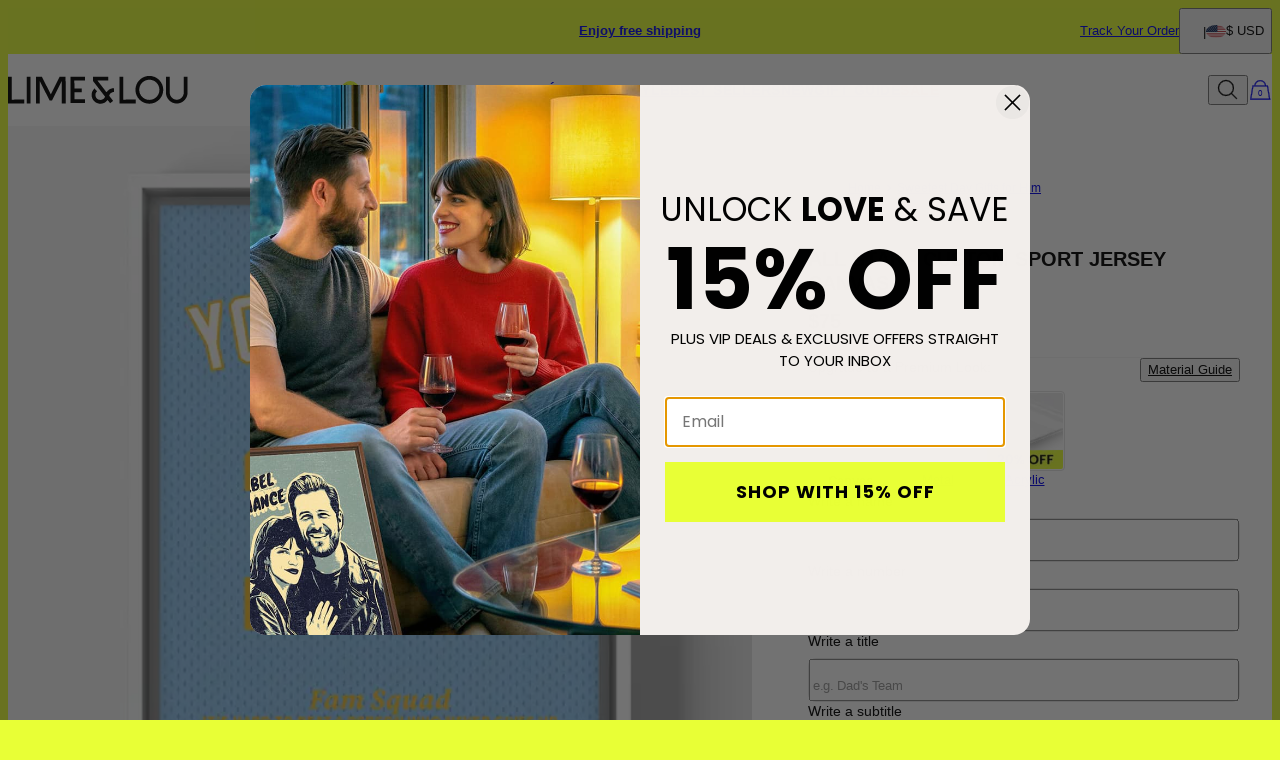

--- FILE ---
content_type: text/html; charset=utf-8
request_url: https://www.limeandlou.com/products/all-star-custom-sport-jersey-canvas
body_size: 35078
content:
<!DOCTYPE html><html lang="en" data-theme="lal"><head id="Head1"><meta charSet="utf-8" data-next-head=""/><meta name="viewport" content="width=device-width" data-next-head=""/><link rel="icon" href="https://www.limeandlou.com/favicon.ico" data-next-head=""/><title data-next-head="">All Star - Custom Sport Jersey Canvas | Lime &amp; Lou</title><meta name="description" content="Explore the All Star - Custom Sport Jersey Canvas from Lime &amp; Lou. Fresh &amp; Unique Home Décor and Personalized Gifts for your Home." data-next-head=""/><meta property="og:type" content="product" data-next-head=""/><meta property="og:title" content="All Star - Custom Sport Jersey Canvas" data-next-head=""/><meta property="og:url" content="https://www.limeandlou.com/products/all-star-custom-sport-jersey-canvas" data-next-head=""/><meta property="og:site_name" content="Lime &amp; Lou" data-next-head=""/><meta property="og:image" content="https://cdn.limeandlou.com/digital-asset/product/squad-goal-custom-sport-jersey-canvas-18-med.jpg" data-next-head=""/><meta property="product:price:amount" content="75.00" data-next-head=""/><meta property="product:price:currency" content="USD" data-next-head=""/><meta property="fb:app_id" content="432412963459585" data-next-head=""/><meta property="og:description" content="Introducing All Star - Custom Sport Jersey Canvas: Celebrate team spirit and personal achievements with our personalized All Star Sport jersey Canvas Wall Art. Customize with your name, number, and team colors for a unique tribute to your sporting journey. Immortalize your squads victories and camaraderie with this dynamic and vibrant artwork. Elevate Fathers Day celebrations with best personalized fathers day gifts. ORIGIN STORY: Designed by Lime and Lou. Produced in the USA.ECO-FRIENDLY: This canvas is made from FSC-certified wood, ensuring that it comes from sustainable forests that are managed to meet the social, economic, ecological, and cultural needs of present and future generations.LOVE THIS PRODUCT? Click here for more custom canvas wall art MATCH IT WITH: Music Memories Custom Canvas, Our Constellation Custom Canvas, Counting Down To Forever Custom Canvas" data-next-head=""/><link rel="canonical" href="https://www.limeandlou.com/products/all-star-custom-sport-jersey-canvas" data-next-head=""/><link rel="preload" href="/_next/static/media/67ea4463d4a1f79e-s.p.woff2" as="font" type="font/woff2" crossorigin="anonymous" data-next-font="size-adjust"/><link rel="preload" href="/_next/static/media/4c285fdca692ea22-s.p.woff2" as="font" type="font/woff2" crossorigin="anonymous" data-next-font="size-adjust"/><link rel="preload" href="/_next/static/media/eafabf029ad39a43-s.p.woff2" as="font" type="font/woff2" crossorigin="anonymous" data-next-font="size-adjust"/><link rel="preload" href="/_next/static/media/0484562807a97172-s.p.woff2" as="font" type="font/woff2" crossorigin="anonymous" data-next-font="size-adjust"/><link rel="preload" href="/_next/static/media/b957ea75a84b6ea7-s.p.woff2" as="font" type="font/woff2" crossorigin="anonymous" data-next-font="size-adjust"/><link rel="preload" href="/_next/static/media/33b26eb373ecdf02-s.p.woff2" as="font" type="font/woff2" crossorigin="anonymous" data-next-font="size-adjust"/><link rel="preload" href="/_next/static/media/155cae559bbd1a77-s.p.woff2" as="font" type="font/woff2" crossorigin="anonymous" data-next-font="size-adjust"/><link rel="preload" href="/_next/static/media/4de1fea1a954a5b6-s.p.woff2" as="font" type="font/woff2" crossorigin="anonymous" data-next-font="size-adjust"/><link rel="preload" href="/_next/static/media/6d664cce900333ee-s.p.woff2" as="font" type="font/woff2" crossorigin="anonymous" data-next-font="size-adjust"/><link rel="preload" href="/_next/static/media/cf02d86d8eeb8761-s.p.woff2" as="font" type="font/woff2" crossorigin="anonymous" data-next-font="size-adjust"/><link rel="preload" href="/_next/static/media/5ecd406eb1efa076-s.p.otf" as="font" type="font/otf" crossorigin="anonymous" data-next-font="size-adjust"/><link rel="preload" href="/_next/static/media/95bb94ec555f1a40-s.p.woff2" as="font" type="font/woff2" crossorigin="anonymous" data-next-font="size-adjust"/><link rel="preload" href="/_next/static/media/e137d3378f144a5f-s.p.woff2" as="font" type="font/woff2" crossorigin="anonymous" data-next-font="size-adjust"/><link rel="preload" href="/_next/static/media/540d77d291600a59-s.p.woff2" as="font" type="font/woff2" crossorigin="anonymous" data-next-font="size-adjust"/><link rel="preload" href="/_next/static/media/4290675be02ca578-s.p.woff2" as="font" type="font/woff2" crossorigin="anonymous" data-next-font="size-adjust"/><link rel="preload" href="/_next/static/media/60e25bb4822caced-s.p.woff2" as="font" type="font/woff2" crossorigin="anonymous" data-next-font="size-adjust"/><link rel="preload" href="/_next/static/media/44b65dd858ce4845-s.p.woff2" as="font" type="font/woff2" crossorigin="anonymous" data-next-font="size-adjust"/><link rel="preload" href="/_next/static/media/2cae48cd7f88b0ca-s.p.woff2" as="font" type="font/woff2" crossorigin="anonymous" data-next-font="size-adjust"/><link rel="preload" href="/_next/static/css/d4a2e333ceae5c99.css" as="style"/><link rel="preload" href="/_next/static/css/606d1024b658d130.css" as="style"/><link rel="preload" href="/_next/static/css/f29f338ddc5b723f.css" as="style"/><link rel="preload" href="/_next/static/css/48a388db58b5b180.css" as="style"/><link rel="preload" href="/_next/static/css/97dbdc2c24cc1b50.css" as="style"/><link rel="preload" href="/_next/static/css/7feb850ff153f7cc.css" as="style"/><link rel="preload" href="/_next/static/css/52cc11dd7a930a25.css" as="style"/><script type="application/ld+json" data-next-head="">{"@context":"https://schema.org","@type":"Organization","name":"Lime and Lou","url":"https://www.limeandlou.com/","logo":"https://cdn.limeandlou.com/digital-asset/banners/SiteLogo_LAL.svg","founder":"Sofie Van Der Straeten","foundingDate":"2022","description":"Lime & Lou brings creative home art to life. From custom wall pieces to cozy blankets, we've got your personalized gifts covered. Known for capturing those special moments, especially anniversaries. Lime & Lou turns memories into unique pieces of home décor.","sameAs":["https://www.facebook.com/limeandlou","https://twitter.com/LouLimeand","https://www.instagram.com/limeandlou/","https://www.pinterest.com/limeandlou/","https://www.limeandlou.com/"]}</script><script type="application/ld+json" data-next-head="">{"@context":"http://schema.org","type":"Product","name":"All Star - Custom Sport Jersey Canvas","image":"https://cdn.limeandlou.com/digital-asset/product/squad-goal-custom-sport-jersey-canvas-18.jpg","description":"Introducing All Star - Custom Sport Jersey Canvas: Celebrate team spirit and personal achievements with our personalized All Star Sport jersey Canvas Wall Art. Customize with your name, number, and team colors for a unique tribute to your sporting journey. Immortalize your squad's victories and camaraderie with this dynamic and vibrant artwork. Elevate Father's Day celebrations with best personalized father's day gifts. ORIGIN STORY: Designed by Lime and Lou. Produced in the USA.ECO-FRIENDLY: This canvas is made from FSC-certified wood, ensuring that it comes from sustainable forests that are managed to meet the social, economic, ecological, and cultural needs of present and future generations.LOVE THIS PRODUCT? Click here for more custom canvas wall art MATCH IT WITH: Music Memories Custom Canvas, Our Constellation Custom Canvas, Counting Down To Forever Custom Canvas","sku":"100-35-10628-62","mpn":"100-35-10628-62","offers":[{"@type":"Offer","priceCurrency":"USD","price":75,"availability":"http://schema.org/InStock","url":"https://www.limeandlou.com/products/all-star-custom-sport-jersey-canvas","seller":{"@type":"Organization","name":"Lime and Lou"},"itemCondition":"https://schema.org/NewCondition"},{"@type":"Offer","priceCurrency":"CAD","price":105,"availability":"http://schema.org/InStock","url":"https://www.limeandlou.com/products/all-star-custom-sport-jersey-canvas","seller":{"@type":"Organization","name":"Lime and Lou"},"itemCondition":"https://schema.org/NewCondition"},{"@type":"Offer","priceCurrency":"AUD","price":125,"availability":"http://schema.org/InStock","url":"https://www.limeandlou.com/products/all-star-custom-sport-jersey-canvas","seller":{"@type":"Organization","name":"Lime and Lou"},"itemCondition":"https://schema.org/NewCondition"},{"@type":"Offer","priceCurrency":"GBP","price":57,"availability":"http://schema.org/InStock","url":"https://www.limeandlou.com/products/all-star-custom-sport-jersey-canvas","seller":{"@type":"Organization","name":"Lime and Lou"},"itemCondition":"https://schema.org/NewCondition"},{"@type":"Offer","priceCurrency":"EUR","price":65,"availability":"http://schema.org/InStock","url":"https://www.limeandlou.com/products/all-star-custom-sport-jersey-canvas","seller":{"@type":"Organization","name":"Lime and Lou"},"itemCondition":"https://schema.org/NewCondition"},{"@type":"Offer","priceCurrency":"SGD","price":98,"availability":"http://schema.org/InStock","url":"https://www.limeandlou.com/products/all-star-custom-sport-jersey-canvas","seller":{"@type":"Organization","name":"Lime and Lou"},"itemCondition":"https://schema.org/NewCondition"}],"brand":{"@type":"Brand","name":"Lime and Lou"},"review":[]}</script><script type="application/ld+json" data-next-head="">{"@context":"http://schema.org","@type":"BreadcrumbList","itemListElement":[{"@type":"ListItem","position":1,"name":"Home","item":"https://www.limeandlou.com"},{"@type":"ListItem","position":2,"name":"Sweetest Day Gifts for Him","item":"https://www.limeandlou.com/categories/sweetest-day-gifts-for-him"}]}</script><link rel="preload" as="image" imageSrcSet="https://cdn.limeandlou.com/digital-asset/product/squad-goal-custom-sport-jersey-canvas-18.jpg?w=384 384w, https://cdn.limeandlou.com/digital-asset/product/squad-goal-custom-sport-jersey-canvas-18.jpg?w=640 640w, https://cdn.limeandlou.com/digital-asset/product/squad-goal-custom-sport-jersey-canvas-18.jpg?w=750 750w, https://cdn.limeandlou.com/digital-asset/product/squad-goal-custom-sport-jersey-canvas-18.jpg?w=828 828w, https://cdn.limeandlou.com/digital-asset/product/squad-goal-custom-sport-jersey-canvas-18.jpg?w=1080 1080w, https://cdn.limeandlou.com/digital-asset/product/squad-goal-custom-sport-jersey-canvas-18.jpg?w=1200 1200w, https://cdn.limeandlou.com/digital-asset/product/squad-goal-custom-sport-jersey-canvas-18.jpg?w=1920 1920w, https://cdn.limeandlou.com/digital-asset/product/squad-goal-custom-sport-jersey-canvas-18.jpg?w=2048 2048w, https://cdn.limeandlou.com/digital-asset/product/squad-goal-custom-sport-jersey-canvas-18.jpg?w=3840 3840w" imageSizes="(max-width: 768px) 100vw, 50vw" data-next-head=""/><link rel="preload" as="image" imageSrcSet="https://cdn.limeandlou.com/digital-asset/product/squad-goal-custom-sport-jersey-canvas-1.jpg?w=384 384w, https://cdn.limeandlou.com/digital-asset/product/squad-goal-custom-sport-jersey-canvas-1.jpg?w=640 640w, https://cdn.limeandlou.com/digital-asset/product/squad-goal-custom-sport-jersey-canvas-1.jpg?w=750 750w, https://cdn.limeandlou.com/digital-asset/product/squad-goal-custom-sport-jersey-canvas-1.jpg?w=828 828w, https://cdn.limeandlou.com/digital-asset/product/squad-goal-custom-sport-jersey-canvas-1.jpg?w=1080 1080w, https://cdn.limeandlou.com/digital-asset/product/squad-goal-custom-sport-jersey-canvas-1.jpg?w=1200 1200w, https://cdn.limeandlou.com/digital-asset/product/squad-goal-custom-sport-jersey-canvas-1.jpg?w=1920 1920w, https://cdn.limeandlou.com/digital-asset/product/squad-goal-custom-sport-jersey-canvas-1.jpg?w=2048 2048w, https://cdn.limeandlou.com/digital-asset/product/squad-goal-custom-sport-jersey-canvas-1.jpg?w=3840 3840w" imageSizes="(max-width: 768px) 100vw, 50vw" data-next-head=""/><link rel="preload" as="image" imageSrcSet="https://cdn.limeandlou.com/digital-asset/product/squad-goal-custom-sport-jersey-canvas-10.jpg?w=384 384w, https://cdn.limeandlou.com/digital-asset/product/squad-goal-custom-sport-jersey-canvas-10.jpg?w=640 640w, https://cdn.limeandlou.com/digital-asset/product/squad-goal-custom-sport-jersey-canvas-10.jpg?w=750 750w, https://cdn.limeandlou.com/digital-asset/product/squad-goal-custom-sport-jersey-canvas-10.jpg?w=828 828w, https://cdn.limeandlou.com/digital-asset/product/squad-goal-custom-sport-jersey-canvas-10.jpg?w=1080 1080w, https://cdn.limeandlou.com/digital-asset/product/squad-goal-custom-sport-jersey-canvas-10.jpg?w=1200 1200w, https://cdn.limeandlou.com/digital-asset/product/squad-goal-custom-sport-jersey-canvas-10.jpg?w=1920 1920w, https://cdn.limeandlou.com/digital-asset/product/squad-goal-custom-sport-jersey-canvas-10.jpg?w=2048 2048w, https://cdn.limeandlou.com/digital-asset/product/squad-goal-custom-sport-jersey-canvas-10.jpg?w=3840 3840w" imageSizes="(max-width: 768px) 100vw, 50vw" data-next-head=""/><script id="GTM_Script">
        <!-- Google Tag Manager Base Code -->
        (function(w,d,s,l,i){w[l]=w[l]||[];w[l].push({'gtm.start':
        new Date().getTime(),event:'gtm.js'});var f=d.getElementsByTagName(s)[0],
        j=d.createElement(s),dl=l!='dataLayer'?'&l='+l:'';j.async=true;j.src=
        'https://tracking.limeandlou.com/gtm.js?id='+i+dl;f.parentNode.insertBefore(j,f);
        })(window,document,'script','dataLayer','GTM-P5G82F4');
        <!-- End Google Tag Manager Base Code -->
      </script><script>
window.TgTrigger = function (eventType, data) {
    const fireReduxTgTrigger = function () {
        if (!window.TgTriggerEvents) {
            window.TgTriggerEvents = [];
        }
        window.TgTriggerEvents.push({ type: eventType, data: data });
    }

    fireReduxTgTrigger();
    var event = new CustomEvent(eventType, { detail: data })
    document.dispatchEvent(event);
}
</script><link rel="stylesheet" href="/_next/static/css/d4a2e333ceae5c99.css" data-n-g=""/><link rel="stylesheet" href="/_next/static/css/606d1024b658d130.css" data-n-p=""/><link rel="stylesheet" href="/_next/static/css/f29f338ddc5b723f.css" data-n-p=""/><link rel="stylesheet" href="/_next/static/css/48a388db58b5b180.css" data-n-p=""/><link rel="stylesheet" href="/_next/static/css/97dbdc2c24cc1b50.css" data-n-p=""/><link rel="stylesheet" href="/_next/static/css/7feb850ff153f7cc.css" data-n-p=""/><link rel="stylesheet" href="/_next/static/css/52cc11dd7a930a25.css"/><noscript data-n-css=""></noscript><script defer="" noModule="" src="/_next/static/chunks/polyfills-42372ed130431b0a.js"></script><script defer="" src="/_next/static/chunks/9337.3c24e157fd24343c.js"></script><script defer="" src="/_next/static/chunks/3933.d5170137ef14fdbb.js"></script><script defer="" src="/_next/static/chunks/3442.1c4bdae92f0d917d.js"></script><script defer="" src="/_next/static/chunks/1339.5665b3e9c00e0388.js"></script><script defer="" src="/_next/static/chunks/2284.55412e7063c9a831.js"></script><script defer="" src="/_next/static/chunks/5889.96b6c18348dde3f9.js"></script><script defer="" src="/_next/static/chunks/265.853f0d6f3ec0d978.js"></script><script defer="" src="/_next/static/chunks/515.b87ac4b90cf62958.js"></script><script defer="" src="/_next/static/chunks/6507.04375ae24748c229.js"></script><script defer="" src="/_next/static/chunks/1733.f63c906c0451cc09.js"></script><script defer="" src="/_next/static/chunks/2978.896fae2e5e305423.js"></script><script defer="" src="/_next/static/chunks/9994.32fd8fd3b9c1f854.js"></script><script src="/_next/static/chunks/webpack-3b52d3324473fd59.js" defer=""></script><script src="/_next/static/chunks/framework-0907bc41f77e1d3c.js" defer=""></script><script src="/_next/static/chunks/main-b95138a1901bfdaf.js" defer=""></script><script src="/_next/static/chunks/pages/_app-16f09c9ec32a22ae.js" defer=""></script><script src="/_next/static/chunks/60db774e-7fe3586d7079a94d.js" defer=""></script><script src="/_next/static/chunks/bbce1c15-4ed80432d1ae5a01.js" defer=""></script><script src="/_next/static/chunks/4913-da0ec3ee584b7c39.js" defer=""></script><script src="/_next/static/chunks/9748-003806c4d91a86ce.js" defer=""></script><script src="/_next/static/chunks/6668-1085963b5f8282b5.js" defer=""></script><script src="/_next/static/chunks/3619-669c66486033067b.js" defer=""></script><script src="/_next/static/chunks/4855-720032184ba241bf.js" defer=""></script><script src="/_next/static/chunks/2004-d6ca4787369e865c.js" defer=""></script><script src="/_next/static/chunks/7828-d89ddc52e92f53b1.js" defer=""></script><script src="/_next/static/chunks/9749-81372219677ef344.js" defer=""></script><script src="/_next/static/chunks/8444-d117f3313d62a35f.js" defer=""></script><script src="/_next/static/chunks/7556-129648ed47d38d76.js" defer=""></script><script src="/_next/static/chunks/191-cf8997a3ce4b95e1.js" defer=""></script><script src="/_next/static/chunks/8407-a0261705f90c4374.js" defer=""></script><script src="/_next/static/chunks/pages/%5BsiteId%5D/%5BtargetLocale%5D/%5Bcurrency%5D/products/%5BproductId%5D/%5Bpage%5D-cdeb4ad898122b88.js" defer=""></script><script src="/_next/static/urBQcVys8-VgTLlt4-sHH/_buildManifest.js" defer=""></script><script src="/_next/static/urBQcVys8-VgTLlt4-sHH/_ssgManifest.js" defer=""></script><style id="__jsx-4039359280">:where(html){--font-family-main-regular:'Poppins', 'Poppins Fallback';--font-family-main-light:'Poppins', 'Poppins Fallback';--font-family-main-bold:'Poppins', 'Poppins Fallback';--font-family-secondary-regular:'EB Garamond', 'EB Garamond Fallback';--font-family-secondary-light:'EB Garamond', 'EB Garamond Fallback'}</style></head><body><noscript><iframe src="https://tracking.limeandlou.com/ns.html?id=GTM-P5G82F4" height="0" width="0" style="display: none; visibility: hidden;"></iframe></noscript><link rel="preload" as="image" imageSrcSet="https://cdn.limeandlou.com/digital-asset/product/squad-goal-custom-sport-jersey-canvas-18.jpg?w=384 384w, https://cdn.limeandlou.com/digital-asset/product/squad-goal-custom-sport-jersey-canvas-18.jpg?w=640 640w, https://cdn.limeandlou.com/digital-asset/product/squad-goal-custom-sport-jersey-canvas-18.jpg?w=750 750w, https://cdn.limeandlou.com/digital-asset/product/squad-goal-custom-sport-jersey-canvas-18.jpg?w=828 828w, https://cdn.limeandlou.com/digital-asset/product/squad-goal-custom-sport-jersey-canvas-18.jpg?w=1080 1080w, https://cdn.limeandlou.com/digital-asset/product/squad-goal-custom-sport-jersey-canvas-18.jpg?w=1200 1200w, https://cdn.limeandlou.com/digital-asset/product/squad-goal-custom-sport-jersey-canvas-18.jpg?w=1920 1920w, https://cdn.limeandlou.com/digital-asset/product/squad-goal-custom-sport-jersey-canvas-18.jpg?w=2048 2048w, https://cdn.limeandlou.com/digital-asset/product/squad-goal-custom-sport-jersey-canvas-18.jpg?w=3840 3840w" imageSizes="(max-width: 768px) 100vw, 50vw"/><link rel="preload" as="image" imageSrcSet="https://cdn.limeandlou.com/digital-asset/product/squad-goal-custom-sport-jersey-canvas-1.jpg?w=384 384w, https://cdn.limeandlou.com/digital-asset/product/squad-goal-custom-sport-jersey-canvas-1.jpg?w=640 640w, https://cdn.limeandlou.com/digital-asset/product/squad-goal-custom-sport-jersey-canvas-1.jpg?w=750 750w, https://cdn.limeandlou.com/digital-asset/product/squad-goal-custom-sport-jersey-canvas-1.jpg?w=828 828w, https://cdn.limeandlou.com/digital-asset/product/squad-goal-custom-sport-jersey-canvas-1.jpg?w=1080 1080w, https://cdn.limeandlou.com/digital-asset/product/squad-goal-custom-sport-jersey-canvas-1.jpg?w=1200 1200w, https://cdn.limeandlou.com/digital-asset/product/squad-goal-custom-sport-jersey-canvas-1.jpg?w=1920 1920w, https://cdn.limeandlou.com/digital-asset/product/squad-goal-custom-sport-jersey-canvas-1.jpg?w=2048 2048w, https://cdn.limeandlou.com/digital-asset/product/squad-goal-custom-sport-jersey-canvas-1.jpg?w=3840 3840w" imageSizes="(max-width: 768px) 100vw, 50vw"/><link rel="preload" as="image" imageSrcSet="https://cdn.limeandlou.com/digital-asset/product/squad-goal-custom-sport-jersey-canvas-10.jpg?w=384 384w, https://cdn.limeandlou.com/digital-asset/product/squad-goal-custom-sport-jersey-canvas-10.jpg?w=640 640w, https://cdn.limeandlou.com/digital-asset/product/squad-goal-custom-sport-jersey-canvas-10.jpg?w=750 750w, https://cdn.limeandlou.com/digital-asset/product/squad-goal-custom-sport-jersey-canvas-10.jpg?w=828 828w, https://cdn.limeandlou.com/digital-asset/product/squad-goal-custom-sport-jersey-canvas-10.jpg?w=1080 1080w, https://cdn.limeandlou.com/digital-asset/product/squad-goal-custom-sport-jersey-canvas-10.jpg?w=1200 1200w, https://cdn.limeandlou.com/digital-asset/product/squad-goal-custom-sport-jersey-canvas-10.jpg?w=1920 1920w, https://cdn.limeandlou.com/digital-asset/product/squad-goal-custom-sport-jersey-canvas-10.jpg?w=2048 2048w, https://cdn.limeandlou.com/digital-asset/product/squad-goal-custom-sport-jersey-canvas-10.jpg?w=3840 3840w" imageSizes="(max-width: 768px) 100vw, 50vw"/><div id="__next"><section class="announcementsBar_AnnouncementsBar__0_YZv" id="AnnouncementsBar"><style id="announcementsBar">body {
                        --layout-announcements-bar-background: #E7FF35;
                        --layout-announcements-bar-text: #000000;
                    }</style><div></div><div id="AnnouncementsMessages"><div class="carousel_Carousel__o2XSn textCarousel_Carousel__8Sy6y carousel"><button id="prevundefined" type="button" class="carousel_Arrow__VUWdb carousel_Previous__QFXf1 textCarousel_ArrowsText__flXrg previousArrow" disabled="" aria-label="Previous"><svg xmlns="http://www.w3.org/2000/svg" width="1em" height="1em" fill="none" viewBox="0 0 18 18" class="Arrow_left__ktWbp"><g fill="currentColor"><path d="M14.999 10.189V8.023H.566v2.165z"></path><path fill-rule="evenodd" d="m8.76.326 8.674 8.675-8.674 8.674-1.532-1.531L14.373 9 7.229 1.857z" clip-rule="evenodd"></path></g></svg></button><button id="nextundefined" type="button" class="carousel_Arrow__VUWdb carousel_Next__mxxa6 textCarousel_ArrowsText__flXrg nextArrow" disabled="" aria-label="Next"><svg xmlns="http://www.w3.org/2000/svg" width="1em" height="1em" fill="none" viewBox="0 0 18 18" class="Arrow_right__tqg9E"><g fill="currentColor"><path d="M14.999 10.189V8.023H.566v2.165z"></path><path fill-rule="evenodd" d="m8.76.326 8.674 8.675-8.674 8.674-1.532-1.531L14.373 9 7.229 1.857z" clip-rule="evenodd"></path></g></svg></button><div class="carousel_Viewport__ftAt_"><div class="carousel_Container__UZmVM"><div class="carousel_Slide__uw6NK"><div><a href="https://www.limeandlou.com/articles/sustainability" data-custom-link="external"> <p class="typography_text2" data-rule="text2">Eco-friendly made in the USA | Read more &gt;</p> </a></div></div><div class="carousel_Slide__uw6NK"><div><a href="https://www.limeandlou.com/articles/shipping-information" data-custom-link="external"> <p class="typography_text2" data-rule="text2">Enjoy free shipping</p> </a></div></div></div></div><div class="carousel_DotsWrapper__n7FTa carousel-dots"><div class="carousel_Dots__HY0jZ textCarousel_Dots__U7Kzj"></div></div></div></div><section class="announcementsBar_End__dg2XU"><ul id="QuickLinks" class="quickLinks_QuickLinks__2y1rL"><li><a href="/ordertracking.aspx?source=TopReasons" data-custom-link="external"><div class="typography_text1" data-rule="text1">Track Your Order</div></a></li></ul><button type="button" class="localizationModalTrigger_LocalizationModalTrigger__FiacU" id="LocalizationModalTrigger"><div class="localizationModalTrigger_Flag__o_t3B shipping-flag fi fi-us"></div><div class="typography_text1" data-rule="text1">$ USD</div></button></section></section><header class="header_Header__R_ib9"><button aria-label="Menu Trigger" type="button" id="menuTrigger" class="menuTrigger_MenuIcon__G7tUU"><svg class="svg-icon" viewBox="0 0 24 24" width="24px" height="24px"></svg></button><a href="https://www.limeandlou.com/" id="headerLogo" class="headerLogo_HeaderLogo__RM60_" data-custom-link="external"><img alt="Lime &amp; Lou Home Décor" title="Lime &amp; Lou Home Décor" loading="lazy" decoding="async" data-nimg="fill" class="logo" style="position:absolute;height:100%;width:100%;left:0;top:0;right:0;bottom:0;color:transparent" src="https://cdn.limeandlou.com/digital-asset/banners/SiteLogo_LAL.svg"/></a><nav class="headerMenu_HeaderMenu__zbxmv" style="--color-main-brand:#d1ccc4;--color-main-brand-secondary:white"><div class="headerMenu_Menu__yYC85" data-level="1"><a class="headerMenu_Link__djCNu" data-custom-link="internal" href="/categories/personalized-gifts-for-valentines-day"><img alt="" title="" loading="lazy" width="24" height="24" decoding="async" data-nimg="1" class="menuItemIcon_MenuItemIcon__OvpwN" style="color:transparent" srcSet="https://cdn.limeandlou.com/digital-asset/banners/Gift-LAL.svg?w=32 1x, https://cdn.limeandlou.com/digital-asset/banners/Gift-LAL.svg?w=48 2x" src="https://cdn.limeandlou.com/digital-asset/banners/Gift-LAL.svg?w=48"/><div class="typography_headline8 headerMenu_Title__REkOx" data-rule="headline8" style="color:#65000B">Valentine&#x27;s Day</div></a><div class="headerMenu_SubMenu__32yon nav-sub-menu"><div class="headerMenu_Items__SWPLN"><div class="headerMenu_Menu__yYC85" data-level="2"><span class="headerMenu_Link__djCNu" data-custom-link="span"><div class="typography_headline8 headerMenu_Title__REkOx" data-rule="headline8" style="color:">BY TYPE</div></span><div class="headerMenu_Nested__tjZHz"><div class="headerMenu_Items__SWPLN"><div class="headerMenu_Menu__yYC85" data-level="3"><a class="headerMenu_Link__djCNu" data-custom-link="internal" href="/categories/personalized-gifts-for-valentines-day"><div class="typography_text1 headerMenu_Title__REkOx" data-rule="text1" style="color:">Top Valentine&#x27;s Day Gifts</div></a></div><div class="headerMenu_Menu__yYC85" data-level="3"><a class="headerMenu_Link__djCNu" data-custom-link="internal" href="/categories/valentines-day-wall-art"><div class="typography_text1 headerMenu_Title__REkOx" data-rule="text1" style="color:">Top Valentine&#x27;s Day Wall Art</div></a></div><div class="headerMenu_Menu__yYC85" data-level="3"><a class="headerMenu_Link__djCNu" data-custom-link="internal" href="/categories/valentines-day-blankets"><div class="typography_text1 headerMenu_Title__REkOx" data-rule="text1" style="color:">Top Valentine&#x27;s Day Blankets</div></a></div><div class="headerMenu_Menu__yYC85" data-level="3"><a class="headerMenu_Link__djCNu" data-custom-link="internal" href="/categories/valentines-day-sweatshirts"><div class="typography_text1 headerMenu_Title__REkOx" data-rule="text1" style="color:">Top Valentine&#x27;s Day Hoodies</div></a></div><div class="headerMenu_Menu__yYC85" data-level="3"><a class="headerMenu_Link__djCNu" data-custom-link="internal" href="/categories/valentines-day-pajamas"><div class="typography_text1 headerMenu_Title__REkOx" data-rule="text1" style="color:">Top Valentine&#x27;s Day Pajamas</div></a></div></div></div></div><div class="headerMenu_Menu__yYC85" data-level="2"><span class="headerMenu_Link__djCNu" data-custom-link="span"><div class="typography_headline8 headerMenu_Title__REkOx" data-rule="headline8" style="color:">BY RECIPIENT</div></span><div class="headerMenu_Nested__tjZHz"><div class="headerMenu_Items__SWPLN"><div class="headerMenu_Menu__yYC85" data-level="3"><a class="headerMenu_Link__djCNu" data-custom-link="internal" href="/categories/personalized-gifts-for-her"><div class="typography_text1 headerMenu_Title__REkOx" data-rule="text1" style="color:">Gifts For Her</div></a></div><div class="headerMenu_Menu__yYC85" data-level="3"><a class="headerMenu_Link__djCNu" data-custom-link="internal" href="/categories/personalized-gifts-for-him"><div class="typography_text1 headerMenu_Title__REkOx" data-rule="text1" style="color:">Gifts For Him</div></a></div></div></div></div></div><a href="https://www.limeandlou.com/categories/personalized-gifts-for-valentines-day" class="marketingBanner_MarketingBanner__tE_hT marketing-banner" data-custom-link="external"><img alt="Love is in the air" loading="lazy" width="234" height="312" decoding="async" data-nimg="1" style="color:transparent" srcSet="https://cdn.limeandlou.com/digital-asset/hp/image_menu_vday.jpg?w=256 1x, https://cdn.limeandlou.com/digital-asset/hp/image_menu_vday.jpg?w=640 2x" src="https://cdn.limeandlou.com/digital-asset/hp/image_menu_vday.jpg?w=640"/><div class="marketingBanner_Text___SE3_"><div class="typography_paragraph1" data-rule="paragraph1">Love is in the air</div><div class="typography_text2 marketingBanner_CTA__wW_PL" data-rule="text2">VALENTINE&#x27;S DAY SHOP</div></div></a></div></div><div class="headerMenu_Menu__yYC85" data-level="1"><a class="headerMenu_Link__djCNu" data-custom-link="internal" href="/categories/custom-canvas"><div class="typography_headline8 headerMenu_Title__REkOx" data-rule="headline8" style="color:">HOME DÉCOR</div></a><div class="headerMenu_SubMenu__32yon nav-sub-menu"><div class="headerMenu_Items__SWPLN"><div class="headerMenu_Menu__yYC85" data-level="2"><span class="headerMenu_Link__djCNu" data-custom-link="span"><div class="typography_headline8 headerMenu_Title__REkOx" data-rule="headline8" style="color:">WALL ART</div></span><div class="headerMenu_Nested__tjZHz"><div class="headerMenu_Items__SWPLN"><div class="headerMenu_Menu__yYC85" data-level="3"><a class="headerMenu_Link__djCNu" data-custom-link="internal" href="/categories/custom-song-lyrics-on-canvas-and-prints"><div class="typography_text1 headerMenu_Title__REkOx" data-rule="text1" style="color:">Song &amp; Music Art</div></a></div><div class="headerMenu_Menu__yYC85" data-level="3"><a class="headerMenu_Link__djCNu" data-custom-link="internal" href="/categories/custom-portrait-art"><div class="typography_text1 headerMenu_Title__REkOx" data-rule="text1" style="color:">Portrait Art</div></a></div><div class="headerMenu_Menu__yYC85" data-level="3"><a class="headerMenu_Link__djCNu" data-custom-link="internal" href="/categories/pop-art"><div class="typography_text1 headerMenu_Title__REkOx" data-rule="text1" style="color:">Pop Art</div></a></div><div class="headerMenu_Menu__yYC85" data-level="3"><a class="headerMenu_Link__djCNu" data-custom-link="internal" href="/categories/custom-pet-art"><div class="typography_text1 headerMenu_Title__REkOx" data-rule="text1" style="color:">Pet Art</div></a></div><div class="headerMenu_Menu__yYC85" data-level="3"><a href="https://www.limeandlou.com/categories/custom-map-collection" class="headerMenu_Link__djCNu" data-custom-link="external"><div class="typography_text1 headerMenu_Title__REkOx" data-rule="text1" style="color:">Custom Map Art</div></a></div><div class="headerMenu_Menu__yYC85" data-level="3"><a class="headerMenu_Link__djCNu" data-custom-link="internal" href="/categories/extra-large-custom-canvas"><div class="typography_text1 headerMenu_Title__REkOx" data-rule="text1" style="color:">XL Wall Art</div></a></div><div class="headerMenu_Menu__yYC85" data-level="3"><a class="headerMenu_Link__djCNu" data-custom-link="internal" href="/categories/custom-photo-art-and-gifts"><div class="typography_text1 headerMenu_Title__REkOx" data-rule="text1" style="color:">Photo Art</div></a></div><div class="headerMenu_Menu__yYC85" data-level="3"><a class="headerMenu_Link__djCNu" data-custom-link="internal" href="/categories/custom-canvas"><div class="typography_text1 headerMenu_Title__REkOx" data-rule="text1" style="color:">All Custom Art</div></a></div></div></div></div><div class="headerMenu_Menu__yYC85" data-level="2"><span class="headerMenu_Link__djCNu" data-custom-link="span"><div class="typography_headline8 headerMenu_Title__REkOx" data-rule="headline8" style="color:">TEXTILE</div></span><div class="headerMenu_Nested__tjZHz"><div class="headerMenu_Items__SWPLN"><div class="headerMenu_Menu__yYC85" data-level="3"><a class="headerMenu_Link__djCNu" data-custom-link="internal" href="/categories/custom-blankets"><div class="typography_text1 headerMenu_Title__REkOx" data-rule="text1" style="color:">Custom Blankets</div></a></div><div class="headerMenu_Menu__yYC85" data-level="3"><a class="headerMenu_Link__djCNu" data-custom-link="internal" href="/categories/custom-pillows"><div class="typography_text1 headerMenu_Title__REkOx" data-rule="text1" style="color:">Custom Pillows</div></a></div><div class="headerMenu_Menu__yYC85" data-level="3"><a class="headerMenu_Link__djCNu" data-custom-link="internal" href="/categories/custom-bedding"><div class="typography_text1 headerMenu_Title__REkOx" data-rule="text1" style="color:">Custom Bedding</div></a></div></div></div></div><div class="headerMenu_Menu__yYC85" data-level="2"><span class="headerMenu_Link__djCNu" data-custom-link="span"><div class="typography_headline8 headerMenu_Title__REkOx" data-rule="headline8" style="color:">BY MATERIAL</div></span><div class="headerMenu_Nested__tjZHz"><div class="headerMenu_Items__SWPLN"><div class="headerMenu_Menu__yYC85" data-level="3"><a class="headerMenu_Link__djCNu" data-custom-link="internal" href="/categories/custom-canvas"><div class="typography_text1 headerMenu_Title__REkOx" data-rule="text1" style="color:">Framed Canvas</div></a></div><div class="headerMenu_Menu__yYC85" data-level="3"><a class="headerMenu_Link__djCNu" data-custom-link="internal" href="/categories/custom-print"><div class="typography_text1 headerMenu_Title__REkOx" data-rule="text1" style="color:">Framed Print</div></a></div><div class="headerMenu_Menu__yYC85" data-level="3"><a class="headerMenu_Link__djCNu" data-custom-link="internal" href="/categories/custom-metal-prints-and-wall-arts"><div class="typography_text1 headerMenu_Title__REkOx" data-rule="text1" style="color:">Premium Metal</div></a></div><div class="headerMenu_Menu__yYC85" data-level="3"><a class="headerMenu_Link__djCNu" data-custom-link="internal" href="/categories/custom-acrylics-prints-and-wall-arts"><div class="typography_text1 headerMenu_Title__REkOx" data-rule="text1" style="color:">Premium Acrylic</div></a></div><div class="headerMenu_Menu__yYC85" data-level="3"><a class="headerMenu_Link__djCNu" data-custom-link="internal" href="/categories/real-foil-custom-art"><div class="typography_text1 headerMenu_Title__REkOx" data-rule="text1" style="color:">Gold &amp; Silver Foil</div></a></div><div class="headerMenu_Menu__yYC85" data-level="3"><a class="headerMenu_Link__djCNu" data-custom-link="internal" href="/categories/custom-3d-acrylic-blocks"><div class="typography_text1 headerMenu_Title__REkOx" data-rule="text1" style="color:">3D Acrylic Blocks</div></a></div></div></div></div><div class="headerMenu_Menu__yYC85" data-level="2"><span class="headerMenu_Link__djCNu" data-custom-link="span"><div class="typography_headline8 headerMenu_Title__REkOx" data-rule="headline8" style="color:">EXCLUSIVE COLLECTIONS</div></span><div class="headerMenu_Nested__tjZHz"><div class="headerMenu_Items__SWPLN"><div class="headerMenu_Menu__yYC85" data-level="3"><a class="headerMenu_Link__djCNu" data-custom-link="internal" href="/categories/the-royal-collection"><div class="typography_text1 headerMenu_Title__REkOx" data-rule="text1" style="color:">The Royal Collection</div></a></div><div class="headerMenu_Menu__yYC85" data-level="3"><a class="headerMenu_Link__djCNu" data-custom-link="internal" href="/categories/pop-art"><div class="typography_text1 headerMenu_Title__REkOx" data-rule="text1" style="color:">Pop Art</div></a></div><div class="headerMenu_Menu__yYC85" data-level="3"><a class="headerMenu_Link__djCNu" data-custom-link="internal" href="/categories/custom-yoga-mats"><div class="typography_text1 headerMenu_Title__REkOx" data-rule="text1" style="color:">Zen at Home Edit</div></a></div></div></div></div></div></div></div><div class="headerMenu_Menu__yYC85" data-level="1"><a class="headerMenu_Link__djCNu" data-custom-link="internal" href="/categories/lifestyle"><div class="typography_headline8 headerMenu_Title__REkOx" data-rule="headline8" style="color:">LIFESTYLE</div></a><div class="headerMenu_SubMenu__32yon nav-sub-menu"><div class="headerMenu_Items__SWPLN"><div class="headerMenu_Menu__yYC85" data-level="2"><a class="headerMenu_Link__djCNu" data-custom-link="internal" href="/categories/custom-suitcases"><div class="typography_text1 headerMenu_Title__REkOx" data-rule="text1" style="color:">Custom Luggage</div></a></div><div class="headerMenu_Menu__yYC85" data-level="2"><a class="headerMenu_Link__djCNu" data-custom-link="internal" href="/categories/custom-bags"><div class="typography_text1 headerMenu_Title__REkOx" data-rule="text1" style="color:">Custom Travel Bags</div></a></div><div class="headerMenu_Menu__yYC85" data-level="2"><a class="headerMenu_Link__djCNu" data-custom-link="internal" href="/categories/custom-apparel"><div class="typography_text1 headerMenu_Title__REkOx" data-rule="text1" style="color:">Custom Loungewear</div></a></div><div class="headerMenu_Menu__yYC85" data-level="2"><a class="headerMenu_Link__djCNu" data-custom-link="internal" href="/categories/custom-yoga-mats"><div class="typography_text1 headerMenu_Title__REkOx" data-rule="text1" style="color:">Custom Yoga Mats</div></a></div><div class="headerMenu_Menu__yYC85" data-level="2"><a class="headerMenu_Link__djCNu" data-custom-link="internal" href="/categories/custom-candles"><div class="typography_text1 headerMenu_Title__REkOx" data-rule="text1" style="color:">Custom Candles</div></a></div></div><a href="https://www.limeandlou.com/categories/lifestyle" class="marketingBanner_MarketingBanner__tE_hT marketing-banner" data-custom-link="external"><img alt="LIME LIVING" loading="lazy" width="234" height="312" decoding="async" data-nimg="1" style="color:transparent" srcSet="https://cdn.limeandlou.com/digital-asset/category-banners/yoga%20mat.jpg?w=256 1x, https://cdn.limeandlou.com/digital-asset/category-banners/yoga%20mat.jpg?w=640 2x" src="https://cdn.limeandlou.com/digital-asset/category-banners/yoga%20mat.jpg?w=640"/><div class="marketingBanner_Text___SE3_"><div class="typography_paragraph1" data-rule="paragraph1">LIME LIVING</div><div class="typography_text2 marketingBanner_CTA__wW_PL" data-rule="text2">SHOP LIFESTYLE</div></div></a></div></div><div class="headerMenu_Menu__yYC85" data-level="1"><a class="headerMenu_Link__djCNu" data-custom-link="internal" href="/categories/best-sellers"><div class="typography_headline8 headerMenu_Title__REkOx" data-rule="headline8" style="color:">BEST SELLERS</div></a></div><div class="headerMenu_Menu__yYC85" data-level="1"><a class="headerMenu_Link__djCNu" data-custom-link="internal" href="/categories/new-arrivals"><div class="typography_headline8 headerMenu_Title__REkOx" data-rule="headline8" style="color:">NEW</div></a></div><div class="headerMenu_Menu__yYC85" data-level="1"><a class="headerMenu_Link__djCNu" data-custom-link="internal" href="/categories/personalized-christmas-gifts"><div class="typography_headline8 headerMenu_Title__REkOx" data-rule="headline8" style="color:">GIFT GUIDE</div></a><div class="headerMenu_SubMenu__32yon nav-sub-menu"><div class="headerMenu_Items__SWPLN"><div class="headerMenu_Menu__yYC85" data-level="2"><span class="headerMenu_Link__djCNu" data-custom-link="span"><div class="typography_headline8 headerMenu_Title__REkOx" data-rule="headline8" style="color:">BY OCCASION</div></span><div class="headerMenu_Nested__tjZHz"><div class="headerMenu_Items__SWPLN"><div class="headerMenu_Menu__yYC85" data-level="3"><a class="headerMenu_Link__djCNu" data-custom-link="internal" href="/categories/personalized-christmas-gifts"><div class="typography_text1 headerMenu_Title__REkOx" data-rule="text1" style="color:">Christmas</div></a></div><div class="headerMenu_Menu__yYC85" data-level="3"><a class="headerMenu_Link__djCNu" data-custom-link="internal" href="/categories/couples-and-anniversary-gifts"><div class="typography_text1 headerMenu_Title__REkOx" data-rule="text1" style="color:">Anniversary</div></a></div><div class="headerMenu_Menu__yYC85" data-level="3"><a class="headerMenu_Link__djCNu" data-custom-link="internal" href="/categories/unique-birthday-gift-ideas"><div class="typography_text1 headerMenu_Title__REkOx" data-rule="text1" style="color:">Birthday</div></a></div><div class="headerMenu_Menu__yYC85" data-level="3"><a class="headerMenu_Link__djCNu" data-custom-link="internal" href="/categories/wedding-ceremony-and-reception-decorations"><div class="typography_text1 headerMenu_Title__REkOx" data-rule="text1" style="color:">Wedding</div></a></div><div class="headerMenu_Menu__yYC85" data-level="3"><a class="headerMenu_Link__djCNu" data-custom-link="internal" href="/categories/custom-baby-wall-art"><div class="typography_text1 headerMenu_Title__REkOx" data-rule="text1" style="color:">Baby shower</div></a></div></div></div></div><div class="headerMenu_Menu__yYC85" data-level="2"><span class="headerMenu_Link__djCNu" data-custom-link="span"><div class="typography_headline8 headerMenu_Title__REkOx" data-rule="headline8" style="color:">BY TYPE</div></span><div class="headerMenu_Nested__tjZHz"><div class="headerMenu_Items__SWPLN"><div class="headerMenu_Menu__yYC85" data-level="3"><a class="headerMenu_Link__djCNu" data-custom-link="internal" href="/categories/custom-canvas"><div class="typography_text1 headerMenu_Title__REkOx" data-rule="text1" style="color:">Custom Wall Art</div></a></div><div class="headerMenu_Menu__yYC85" data-level="3"><a class="headerMenu_Link__djCNu" data-custom-link="internal" href="/categories/custom-lamps"><div class="typography_text1 headerMenu_Title__REkOx" data-rule="text1" style="color:">Custom Lights</div></a></div><div class="headerMenu_Menu__yYC85" data-level="3"><a class="headerMenu_Link__djCNu" data-custom-link="internal" href="/categories/custom-hoodies"><div class="typography_text1 headerMenu_Title__REkOx" data-rule="text1" style="color:">Custom Hoodies</div></a></div><div class="headerMenu_Menu__yYC85" data-level="3"><a class="headerMenu_Link__djCNu" data-custom-link="internal" href="/categories/custom-blankets"><div class="typography_text1 headerMenu_Title__REkOx" data-rule="text1" style="color:">Custom Blankets</div></a></div><div class="headerMenu_Menu__yYC85" data-level="3"><a class="headerMenu_Link__djCNu" data-custom-link="internal" href="/categories/custom-3d-acrylic-blocks"><div class="typography_text1 headerMenu_Title__REkOx" data-rule="text1" style="color:">3D Acrylic Blocks</div></a></div><div class="headerMenu_Menu__yYC85" data-level="3"><a class="headerMenu_Link__djCNu" data-custom-link="internal" href="/categories/custom-photo-puzzles"><div class="typography_text1 headerMenu_Title__REkOx" data-rule="text1" style="color:">Custom Puzzles</div></a></div></div></div></div><div class="headerMenu_Menu__yYC85" data-level="2"><span class="headerMenu_Link__djCNu" data-custom-link="span"><div class="typography_headline8 headerMenu_Title__REkOx" data-rule="headline8" style="color:">BY RECIPIENT</div></span><div class="headerMenu_Nested__tjZHz"><div class="headerMenu_Items__SWPLN"><div class="headerMenu_Menu__yYC85" data-level="3"><a class="headerMenu_Link__djCNu" data-custom-link="internal" href="/categories/couples-and-anniversary-gifts"><div class="typography_text1 headerMenu_Title__REkOx" data-rule="text1" style="color:">Couples</div></a></div><div class="headerMenu_Menu__yYC85" data-level="3"><a class="headerMenu_Link__djCNu" data-custom-link="internal" href="/categories/personalized-mothers-day-gifts"><div class="typography_text1 headerMenu_Title__REkOx" data-rule="text1" style="color:">Mom</div></a></div><div class="headerMenu_Menu__yYC85" data-level="3"><a class="headerMenu_Link__djCNu" data-custom-link="internal" href="/categories/personalized-gifts-for-dad"><div class="typography_text1 headerMenu_Title__REkOx" data-rule="text1" style="color:">Dad</div></a></div><div class="headerMenu_Menu__yYC85" data-level="3"><a class="headerMenu_Link__djCNu" data-custom-link="internal" href="/categories/custom-pet-art"><div class="typography_text1 headerMenu_Title__REkOx" data-rule="text1" style="color:">Pet</div></a></div><div class="headerMenu_Menu__yYC85" data-level="3"><a class="headerMenu_Link__djCNu" data-custom-link="internal" href="/categories/custom-gifts-for-kids"><div class="typography_text1 headerMenu_Title__REkOx" data-rule="text1" style="color:">Kids</div></a></div><div class="headerMenu_Menu__yYC85" data-level="3"><a class="headerMenu_Link__djCNu" data-custom-link="internal" href="/categories/gifts-for-family"><div class="typography_text1 headerMenu_Title__REkOx" data-rule="text1" style="color:">Family</div></a></div></div></div></div></div></div></div><div class="headerMenu_Menu__yYC85" data-level="1"><a class="headerMenu_Link__djCNu" data-custom-link="internal" href="/categories/promotion"><div class="typography_headline8 headerMenu_Title__REkOx" data-rule="headline8" style="color:#810617">SALE</div></a></div></nav><div id="top-bar" class="header_Actions__m63jx"><button id="SearchToggle" type="button" class="searchToggle_SearchToggle__QoFqo" title="Search Products" aria-label="Search"><svg class="svg-icon" viewBox="0 0 24 24" width="24px" height="24px"></svg></button></div><div id="SearchWidget" class="searchWidget_SearchWidget__VqjO2"><div class="searchWidget_FieldWrapper__AgoVt"><div class="searchField_SearchField__z3mJl" id="SearchField"><svg class="svg-icon" viewBox="0 0 24 24" width="24px" height="24px"></svg><div class="textField_TextField__p6oha searchField_TextField__bdTQX text-field textField_NoLabel__LIzgK no-label"><input spellCheck="false" placeholder="Find the Best Personalized Gifts here" autoComplete="nope" value=""/></div><button type="button" class="closeButton_CloseButton__O_5r7 close-btn searchField_Close__yTgaD" aria-label="Close"><svg class="svg-icon" viewBox="0 0 24 24" width="24px" height="24px"></svg></button></div></div></div></header><main id="ProductPage" class="productPage_ProductPage__DqDby"><div class="productPage_Stick__58AoD"><div class="mediaGallery_MediaGalleryContainer__NGS_j scroll-after-namepreview"><div class="carousel_Carousel__o2XSn mediaGallery_MediaGallery__L_Kcg carousel" id="product_gallery"><button id="prevundefined" type="button" class="carousel_Arrow__VUWdb carousel_Previous__QFXf1 mediaGallery_Arrows__kbToz previousArrow" disabled="" aria-label="Previous"><svg xmlns="http://www.w3.org/2000/svg" width="1em" height="1em" fill="none" viewBox="0 0 18 18" class="Arrow_left__ktWbp"><g fill="currentColor"><path d="M14.999 10.189V8.023H.566v2.165z"></path><path fill-rule="evenodd" d="m8.76.326 8.674 8.675-8.674 8.674-1.532-1.531L14.373 9 7.229 1.857z" clip-rule="evenodd"></path></g></svg></button><button id="nextundefined" type="button" class="carousel_Arrow__VUWdb carousel_Next__mxxa6 mediaGallery_Arrows__kbToz nextArrow" disabled="" aria-label="Next"><svg xmlns="http://www.w3.org/2000/svg" width="1em" height="1em" fill="none" viewBox="0 0 18 18" class="Arrow_right__tqg9E"><g fill="currentColor"><path d="M14.999 10.189V8.023H.566v2.165z"></path><path fill-rule="evenodd" d="m8.76.326 8.674 8.675-8.674 8.674-1.532-1.531L14.373 9 7.229 1.857z" clip-rule="evenodd"></path></g></svg></button><div class="carousel_Viewport__ftAt_"><div class="carousel_Container__UZmVM mediaGallery_Container__URsv_"><div class="carousel_Slide__uw6NK mediaGallery_Slide__roIT8"><div class="mediaGallery_Slide__roIT8"><div class="customZoom_CustomZoom__FG1LC image-gallery-image"><div class="productImage_ProductImage___6gTM customZoom_Image__JKyls product-grid-item-image"><img alt="All Star - Custom Sport Jersey Canvas-8 product photo" title="All Star - Custom Sport Jersey Canvas-8" width="1000" height="1000" decoding="async" data-nimg="1" class="productImage_Main__IFCNN" style="color:transparent" sizes="(max-width: 768px) 100vw, 50vw" srcSet="https://cdn.limeandlou.com/digital-asset/product/squad-goal-custom-sport-jersey-canvas-18.jpg?w=384 384w, https://cdn.limeandlou.com/digital-asset/product/squad-goal-custom-sport-jersey-canvas-18.jpg?w=640 640w, https://cdn.limeandlou.com/digital-asset/product/squad-goal-custom-sport-jersey-canvas-18.jpg?w=750 750w, https://cdn.limeandlou.com/digital-asset/product/squad-goal-custom-sport-jersey-canvas-18.jpg?w=828 828w, https://cdn.limeandlou.com/digital-asset/product/squad-goal-custom-sport-jersey-canvas-18.jpg?w=1080 1080w, https://cdn.limeandlou.com/digital-asset/product/squad-goal-custom-sport-jersey-canvas-18.jpg?w=1200 1200w, https://cdn.limeandlou.com/digital-asset/product/squad-goal-custom-sport-jersey-canvas-18.jpg?w=1920 1920w, https://cdn.limeandlou.com/digital-asset/product/squad-goal-custom-sport-jersey-canvas-18.jpg?w=2048 2048w, https://cdn.limeandlou.com/digital-asset/product/squad-goal-custom-sport-jersey-canvas-18.jpg?w=3840 3840w" src="https://cdn.limeandlou.com/digital-asset/product/squad-goal-custom-sport-jersey-canvas-18.jpg?w=3840"/></div></div></div></div><div class="carousel_Slide__uw6NK mediaGallery_Slide__roIT8"><div class="mediaGallery_Slide__roIT8"><div class="customZoom_CustomZoom__FG1LC image-gallery-image"><div class="productImage_ProductImage___6gTM customZoom_Image__JKyls product-grid-item-image"><img alt="All Star - Custom Sport Jersey Canvas-2 product photo" title="All Star - Custom Sport Jersey Canvas-2" width="1000" height="1000" decoding="async" data-nimg="1" class="productImage_Main__IFCNN" style="color:transparent" sizes="(max-width: 768px) 100vw, 50vw" srcSet="https://cdn.limeandlou.com/digital-asset/product/squad-goal-custom-sport-jersey-canvas-1.jpg?w=384 384w, https://cdn.limeandlou.com/digital-asset/product/squad-goal-custom-sport-jersey-canvas-1.jpg?w=640 640w, https://cdn.limeandlou.com/digital-asset/product/squad-goal-custom-sport-jersey-canvas-1.jpg?w=750 750w, https://cdn.limeandlou.com/digital-asset/product/squad-goal-custom-sport-jersey-canvas-1.jpg?w=828 828w, https://cdn.limeandlou.com/digital-asset/product/squad-goal-custom-sport-jersey-canvas-1.jpg?w=1080 1080w, https://cdn.limeandlou.com/digital-asset/product/squad-goal-custom-sport-jersey-canvas-1.jpg?w=1200 1200w, https://cdn.limeandlou.com/digital-asset/product/squad-goal-custom-sport-jersey-canvas-1.jpg?w=1920 1920w, https://cdn.limeandlou.com/digital-asset/product/squad-goal-custom-sport-jersey-canvas-1.jpg?w=2048 2048w, https://cdn.limeandlou.com/digital-asset/product/squad-goal-custom-sport-jersey-canvas-1.jpg?w=3840 3840w" src="https://cdn.limeandlou.com/digital-asset/product/squad-goal-custom-sport-jersey-canvas-1.jpg?w=3840"/></div></div></div></div><div class="carousel_Slide__uw6NK mediaGallery_Slide__roIT8"><div class="mediaGallery_Slide__roIT8"><div class="customZoom_CustomZoom__FG1LC image-gallery-image"><div class="productImage_ProductImage___6gTM customZoom_Image__JKyls product-grid-item-image"><img alt="All Star - Custom Sport Jersey Canvas-10 product photo" title="All Star - Custom Sport Jersey Canvas-10" width="1000" height="1000" decoding="async" data-nimg="1" class="productImage_Main__IFCNN" style="color:transparent" sizes="(max-width: 768px) 100vw, 50vw" srcSet="https://cdn.limeandlou.com/digital-asset/product/squad-goal-custom-sport-jersey-canvas-10.jpg?w=384 384w, https://cdn.limeandlou.com/digital-asset/product/squad-goal-custom-sport-jersey-canvas-10.jpg?w=640 640w, https://cdn.limeandlou.com/digital-asset/product/squad-goal-custom-sport-jersey-canvas-10.jpg?w=750 750w, https://cdn.limeandlou.com/digital-asset/product/squad-goal-custom-sport-jersey-canvas-10.jpg?w=828 828w, https://cdn.limeandlou.com/digital-asset/product/squad-goal-custom-sport-jersey-canvas-10.jpg?w=1080 1080w, https://cdn.limeandlou.com/digital-asset/product/squad-goal-custom-sport-jersey-canvas-10.jpg?w=1200 1200w, https://cdn.limeandlou.com/digital-asset/product/squad-goal-custom-sport-jersey-canvas-10.jpg?w=1920 1920w, https://cdn.limeandlou.com/digital-asset/product/squad-goal-custom-sport-jersey-canvas-10.jpg?w=2048 2048w, https://cdn.limeandlou.com/digital-asset/product/squad-goal-custom-sport-jersey-canvas-10.jpg?w=3840 3840w" src="https://cdn.limeandlou.com/digital-asset/product/squad-goal-custom-sport-jersey-canvas-10.jpg?w=3840"/></div></div></div></div><div class="carousel_Slide__uw6NK mediaGallery_Slide__roIT8"><div class="mediaGallery_Slide__roIT8"></div></div><div class="carousel_Slide__uw6NK mediaGallery_Slide__roIT8"><div class="mediaGallery_Slide__roIT8"><div class="customZoom_CustomZoom__FG1LC image-gallery-image"><div class="productImage_ProductImage___6gTM customZoom_Image__JKyls product-grid-item-image"><img alt="All Star - Custom Sport Jersey Canvas-6 product photo" title="All Star - Custom Sport Jersey Canvas-6" loading="lazy" width="1000" height="1000" decoding="async" data-nimg="1" class="productImage_Main__IFCNN" style="color:transparent" sizes="(max-width: 768px) 100vw, 50vw" srcSet="https://cdn.limeandlou.com/digital-asset/product/squad-goal-custom-sport-jersey-canvas-3.jpg?w=384 384w, https://cdn.limeandlou.com/digital-asset/product/squad-goal-custom-sport-jersey-canvas-3.jpg?w=640 640w, https://cdn.limeandlou.com/digital-asset/product/squad-goal-custom-sport-jersey-canvas-3.jpg?w=750 750w, https://cdn.limeandlou.com/digital-asset/product/squad-goal-custom-sport-jersey-canvas-3.jpg?w=828 828w, https://cdn.limeandlou.com/digital-asset/product/squad-goal-custom-sport-jersey-canvas-3.jpg?w=1080 1080w, https://cdn.limeandlou.com/digital-asset/product/squad-goal-custom-sport-jersey-canvas-3.jpg?w=1200 1200w, https://cdn.limeandlou.com/digital-asset/product/squad-goal-custom-sport-jersey-canvas-3.jpg?w=1920 1920w, https://cdn.limeandlou.com/digital-asset/product/squad-goal-custom-sport-jersey-canvas-3.jpg?w=2048 2048w, https://cdn.limeandlou.com/digital-asset/product/squad-goal-custom-sport-jersey-canvas-3.jpg?w=3840 3840w" src="https://cdn.limeandlou.com/digital-asset/product/squad-goal-custom-sport-jersey-canvas-3.jpg?w=3840"/></div></div></div></div><div class="carousel_Slide__uw6NK mediaGallery_Slide__roIT8"><div class="mediaGallery_Slide__roIT8"><div class="customZoom_CustomZoom__FG1LC image-gallery-image"><div class="productImage_ProductImage___6gTM customZoom_Image__JKyls product-grid-item-image"><img alt="All Star - Custom Sport Jersey Canvas-7 product photo" title="All Star - Custom Sport Jersey Canvas-7" loading="lazy" width="1000" height="1000" decoding="async" data-nimg="1" class="productImage_Main__IFCNN" style="color:transparent" sizes="(max-width: 768px) 100vw, 50vw" srcSet="https://cdn.limeandlou.com/digital-asset/product/squad-goal-custom-sport-jersey-canvas-7.jpg?w=384 384w, https://cdn.limeandlou.com/digital-asset/product/squad-goal-custom-sport-jersey-canvas-7.jpg?w=640 640w, https://cdn.limeandlou.com/digital-asset/product/squad-goal-custom-sport-jersey-canvas-7.jpg?w=750 750w, https://cdn.limeandlou.com/digital-asset/product/squad-goal-custom-sport-jersey-canvas-7.jpg?w=828 828w, https://cdn.limeandlou.com/digital-asset/product/squad-goal-custom-sport-jersey-canvas-7.jpg?w=1080 1080w, https://cdn.limeandlou.com/digital-asset/product/squad-goal-custom-sport-jersey-canvas-7.jpg?w=1200 1200w, https://cdn.limeandlou.com/digital-asset/product/squad-goal-custom-sport-jersey-canvas-7.jpg?w=1920 1920w, https://cdn.limeandlou.com/digital-asset/product/squad-goal-custom-sport-jersey-canvas-7.jpg?w=2048 2048w, https://cdn.limeandlou.com/digital-asset/product/squad-goal-custom-sport-jersey-canvas-7.jpg?w=3840 3840w" src="https://cdn.limeandlou.com/digital-asset/product/squad-goal-custom-sport-jersey-canvas-7.jpg?w=3840"/></div></div></div></div><div class="carousel_Slide__uw6NK mediaGallery_Slide__roIT8"><div class="mediaGallery_Slide__roIT8"><div class="customZoom_CustomZoom__FG1LC image-gallery-image"><div class="productImage_ProductImage___6gTM customZoom_Image__JKyls product-grid-item-image"><img alt="All Star - Custom Sport Jersey Canvas-9 product photo" title="All Star - Custom Sport Jersey Canvas-9" loading="lazy" width="1000" height="1000" decoding="async" data-nimg="1" class="productImage_Main__IFCNN" style="color:transparent" sizes="(max-width: 768px) 100vw, 50vw" srcSet="https://cdn.limeandlou.com/digital-asset/product/squad-goal-custom-sport-jersey-canvas-2.jpg?w=384 384w, https://cdn.limeandlou.com/digital-asset/product/squad-goal-custom-sport-jersey-canvas-2.jpg?w=640 640w, https://cdn.limeandlou.com/digital-asset/product/squad-goal-custom-sport-jersey-canvas-2.jpg?w=750 750w, https://cdn.limeandlou.com/digital-asset/product/squad-goal-custom-sport-jersey-canvas-2.jpg?w=828 828w, https://cdn.limeandlou.com/digital-asset/product/squad-goal-custom-sport-jersey-canvas-2.jpg?w=1080 1080w, https://cdn.limeandlou.com/digital-asset/product/squad-goal-custom-sport-jersey-canvas-2.jpg?w=1200 1200w, https://cdn.limeandlou.com/digital-asset/product/squad-goal-custom-sport-jersey-canvas-2.jpg?w=1920 1920w, https://cdn.limeandlou.com/digital-asset/product/squad-goal-custom-sport-jersey-canvas-2.jpg?w=2048 2048w, https://cdn.limeandlou.com/digital-asset/product/squad-goal-custom-sport-jersey-canvas-2.jpg?w=3840 3840w" src="https://cdn.limeandlou.com/digital-asset/product/squad-goal-custom-sport-jersey-canvas-2.jpg?w=3840"/></div></div></div></div><div class="carousel_Slide__uw6NK mediaGallery_Slide__roIT8"><div class="mediaGallery_Slide__roIT8"><div class="customZoom_CustomZoom__FG1LC image-gallery-image"><div class="productImage_ProductImage___6gTM customZoom_Image__JKyls product-grid-item-image"><img alt="All Star - Custom Sport Jersey Canvas-4 product photo" title="All Star - Custom Sport Jersey Canvas-4" loading="lazy" width="1000" height="1000" decoding="async" data-nimg="1" class="productImage_Main__IFCNN" style="color:transparent" sizes="(max-width: 768px) 100vw, 50vw" srcSet="https://cdn.limeandlou.com/digital-asset/product/squad-goal-custom-sport-jersey-canvas-17.jpg?w=384 384w, https://cdn.limeandlou.com/digital-asset/product/squad-goal-custom-sport-jersey-canvas-17.jpg?w=640 640w, https://cdn.limeandlou.com/digital-asset/product/squad-goal-custom-sport-jersey-canvas-17.jpg?w=750 750w, https://cdn.limeandlou.com/digital-asset/product/squad-goal-custom-sport-jersey-canvas-17.jpg?w=828 828w, https://cdn.limeandlou.com/digital-asset/product/squad-goal-custom-sport-jersey-canvas-17.jpg?w=1080 1080w, https://cdn.limeandlou.com/digital-asset/product/squad-goal-custom-sport-jersey-canvas-17.jpg?w=1200 1200w, https://cdn.limeandlou.com/digital-asset/product/squad-goal-custom-sport-jersey-canvas-17.jpg?w=1920 1920w, https://cdn.limeandlou.com/digital-asset/product/squad-goal-custom-sport-jersey-canvas-17.jpg?w=2048 2048w, https://cdn.limeandlou.com/digital-asset/product/squad-goal-custom-sport-jersey-canvas-17.jpg?w=3840 3840w" src="https://cdn.limeandlou.com/digital-asset/product/squad-goal-custom-sport-jersey-canvas-17.jpg?w=3840"/></div></div></div></div><div class="carousel_Slide__uw6NK mediaGallery_Slide__roIT8"><div class="mediaGallery_Slide__roIT8"><div class="customZoom_CustomZoom__FG1LC image-gallery-image"><div class="productImage_ProductImage___6gTM customZoom_Image__JKyls product-grid-item-image"><img alt="All Star - Custom Sport Jersey Canvas-5 product photo" title="All Star - Custom Sport Jersey Canvas-5" loading="lazy" width="1000" height="1000" decoding="async" data-nimg="1" class="productImage_Main__IFCNN" style="color:transparent" sizes="(max-width: 768px) 100vw, 50vw" srcSet="https://cdn.limeandlou.com/digital-asset/product/squad-goal-custom-sport-jersey-canvas-16.jpg?w=384 384w, https://cdn.limeandlou.com/digital-asset/product/squad-goal-custom-sport-jersey-canvas-16.jpg?w=640 640w, https://cdn.limeandlou.com/digital-asset/product/squad-goal-custom-sport-jersey-canvas-16.jpg?w=750 750w, https://cdn.limeandlou.com/digital-asset/product/squad-goal-custom-sport-jersey-canvas-16.jpg?w=828 828w, https://cdn.limeandlou.com/digital-asset/product/squad-goal-custom-sport-jersey-canvas-16.jpg?w=1080 1080w, https://cdn.limeandlou.com/digital-asset/product/squad-goal-custom-sport-jersey-canvas-16.jpg?w=1200 1200w, https://cdn.limeandlou.com/digital-asset/product/squad-goal-custom-sport-jersey-canvas-16.jpg?w=1920 1920w, https://cdn.limeandlou.com/digital-asset/product/squad-goal-custom-sport-jersey-canvas-16.jpg?w=2048 2048w, https://cdn.limeandlou.com/digital-asset/product/squad-goal-custom-sport-jersey-canvas-16.jpg?w=3840 3840w" src="https://cdn.limeandlou.com/digital-asset/product/squad-goal-custom-sport-jersey-canvas-16.jpg?w=3840"/></div></div></div></div><div class="carousel_Slide__uw6NK mediaGallery_Slide__roIT8"><div class="mediaGallery_Slide__roIT8"><div class="customZoom_CustomZoom__FG1LC image-gallery-image"><div class="productImage_ProductImage___6gTM customZoom_Image__JKyls product-grid-item-image"><img alt="All Star - Custom Sport Jersey Canvas-1 product photo" title="All Star - Custom Sport Jersey Canvas-1" loading="lazy" width="1000" height="1000" decoding="async" data-nimg="1" class="productImage_Main__IFCNN" style="color:transparent" sizes="(max-width: 768px) 100vw, 50vw" srcSet="https://cdn.limeandlou.com/digital-asset/product/squad-goal-custom-sport-jersey-canvas-19.jpg?w=384 384w, https://cdn.limeandlou.com/digital-asset/product/squad-goal-custom-sport-jersey-canvas-19.jpg?w=640 640w, https://cdn.limeandlou.com/digital-asset/product/squad-goal-custom-sport-jersey-canvas-19.jpg?w=750 750w, https://cdn.limeandlou.com/digital-asset/product/squad-goal-custom-sport-jersey-canvas-19.jpg?w=828 828w, https://cdn.limeandlou.com/digital-asset/product/squad-goal-custom-sport-jersey-canvas-19.jpg?w=1080 1080w, https://cdn.limeandlou.com/digital-asset/product/squad-goal-custom-sport-jersey-canvas-19.jpg?w=1200 1200w, https://cdn.limeandlou.com/digital-asset/product/squad-goal-custom-sport-jersey-canvas-19.jpg?w=1920 1920w, https://cdn.limeandlou.com/digital-asset/product/squad-goal-custom-sport-jersey-canvas-19.jpg?w=2048 2048w, https://cdn.limeandlou.com/digital-asset/product/squad-goal-custom-sport-jersey-canvas-19.jpg?w=3840 3840w" src="https://cdn.limeandlou.com/digital-asset/product/squad-goal-custom-sport-jersey-canvas-19.jpg?w=3840"/></div></div></div></div><div class="carousel_Slide__uw6NK mediaGallery_Slide__roIT8"><div class="mediaGallery_Slide__roIT8"><div class="customZoom_CustomZoom__FG1LC image-gallery-image"><div class="productImage_ProductImage___6gTM customZoom_Image__JKyls product-grid-item-image"><img alt="All Star - Custom Sport Jersey Canvas-3 product photo" title="All Star - Custom Sport Jersey Canvas-3" loading="lazy" width="1000" height="1000" decoding="async" data-nimg="1" class="productImage_Main__IFCNN" style="color:transparent" sizes="(max-width: 768px) 100vw, 50vw" srcSet="https://cdn.limeandlou.com/digital-asset/product/squad-goal-custom-sport-jersey-canvas-20.jpg?w=384 384w, https://cdn.limeandlou.com/digital-asset/product/squad-goal-custom-sport-jersey-canvas-20.jpg?w=640 640w, https://cdn.limeandlou.com/digital-asset/product/squad-goal-custom-sport-jersey-canvas-20.jpg?w=750 750w, https://cdn.limeandlou.com/digital-asset/product/squad-goal-custom-sport-jersey-canvas-20.jpg?w=828 828w, https://cdn.limeandlou.com/digital-asset/product/squad-goal-custom-sport-jersey-canvas-20.jpg?w=1080 1080w, https://cdn.limeandlou.com/digital-asset/product/squad-goal-custom-sport-jersey-canvas-20.jpg?w=1200 1200w, https://cdn.limeandlou.com/digital-asset/product/squad-goal-custom-sport-jersey-canvas-20.jpg?w=1920 1920w, https://cdn.limeandlou.com/digital-asset/product/squad-goal-custom-sport-jersey-canvas-20.jpg?w=2048 2048w, https://cdn.limeandlou.com/digital-asset/product/squad-goal-custom-sport-jersey-canvas-20.jpg?w=3840 3840w" src="https://cdn.limeandlou.com/digital-asset/product/squad-goal-custom-sport-jersey-canvas-20.jpg?w=3840"/></div></div></div></div></div></div><div class="carousel_DotsWrapper__n7FTa carousel-dots"><div class="carousel_Dots__HY0jZ mediaGallery_Dots__FCn1U"></div><div id="highlightVideo" class="highlightSlide_HighlightSlide__1qnNx mediaGallery_HighLightSlide__Ezepx"><svg xmlns="http://www.w3.org/2000/svg" width="1em" height="1em" viewBox="0 0 20 20"><path d="M6.627 7.136c.012-.526.41-.895.868-.905a.93.93 0 0 1 .465.118l4.96 2.87a.9.9 0 0 1 0 1.563l-4.96 2.871c-.616.334-1.318-.091-1.333-.794z"></path></svg><div class="typography_text9" data-rule="text9">Video</div></div></div></div></div><div class="productPage_Main__kDHZf"><nav id="ProductBreadcrumbs" class="breadcrumbs_ProductBreadcrumbs__lX8_L"><ol><li><a href="https://www.limeandlou.com/" class="breadcrumbs_Link__wRwPw" data-custom-link="external"><div class="typography_caption1" data-rule="caption1">Home</div><svg class="svg-icon" viewBox="0 0 24 24" width="24px" height="24px"></svg></a></li><li><a class="breadcrumbs_Link__wRwPw" data-custom-link="internal" href="/categories/sweetest-day-gifts-for-him"><div class="typography_caption1" data-rule="caption1">Sweetest Day Gifts for Him</div></a></li></ol></nav><div class="productPage_MainInfo__RRMfG"><h1 class="typography_headline4 productName_ProductName__AUfrw" data-rule="headline4" id="ProductName">All Star - Custom Sport Jersey Canvas</h1><div id="MainProductPrices" class="price_ProductPrices__ZFRUp mainProductPrices_MainProductPrices__r4PxD product-prices"><div class="typography_text6 price_Selling__9HODW selling-price" data-rule="text6">$75</div></div></div><div class="crossSellSkeleton_Skeleton__oEOd_"><div class="crossSellSkeleton_SkeletonTitle__VA7Ms"></div><div class="crossSellSkeleton_SkeletonItem__jwaVS"></div></div><div class="typography_headline12 productSubtotal_ProductSubtotal__qvMMe" data-rule="headline12">SUBTOTAL<!-- -->:<div class="productSubtotal_PricesWrapper__3Jeeb"><div class="price_ProductPrices__ZFRUp product-prices"><div class="typography_text6 price_Selling__9HODW selling-price" data-rule="text6">$75</div></div></div></div><button class="button_a2c" id="AddToCart"><span>ADD TO BAG</span></button><section id="ProductPurchaseMessages" class="purchaseMessages_ProductPurchaseMessages__nZ5_1"><div class="purchaseMessages_MessageItem__6s9Qt message-item"><img alt="" title="" loading="lazy" width="32" height="32" decoding="async" data-nimg="1" class="purchaseMessages_Image__8j1g3" style="color:transparent" srcSet="https://cdn.limeandlou.com/digital-asset/banners/prp_produced_svg.svg?w=32 1x, https://cdn.limeandlou.com/digital-asset/banners/prp_produced_svg.svg?w=64 2x" src="https://cdn.limeandlou.com/digital-asset/banners/prp_produced_svg.svg?w=64"/><div class="typography_text1" data-rule="text1"><div>This product is created especially for you within 5 business days</div></div></div><div class="purchaseMessages_MessageItem__6s9Qt message-item"><img alt="" title="" loading="lazy" width="32" height="32" decoding="async" data-nimg="1" class="purchaseMessages_Image__8j1g3" style="color:transparent" srcSet="https://cdn.limeandlou.com/digital-asset/banners/prp_shipping_svg.svg?w=32 1x, https://cdn.limeandlou.com/digital-asset/banners/prp_shipping_svg.svg?w=64 2x" src="https://cdn.limeandlou.com/digital-asset/banners/prp_shipping_svg.svg?w=64"/><div class="typography_text1" data-rule="text1"><div><span>Free Worldwide Shipping</span></div></div></div><div class="purchaseMessages_MessageItem__6s9Qt message-item"><img alt="" title="" loading="lazy" width="32" height="32" decoding="async" data-nimg="1" class="purchaseMessages_Image__8j1g3" style="color:transparent" srcSet="https://cdn.limeandlou.com/digital-asset/banners/prp_returns_svg.svg?w=32 1x, https://cdn.limeandlou.com/digital-asset/banners/prp_returns_svg.svg?w=64 2x" src="https://cdn.limeandlou.com/digital-asset/banners/prp_returns_svg.svg?w=64"/><div class="typography_text1" data-rule="text1"><div>Free 60-day returns</div></div></div><div class="purchaseMessages_MessageItem__6s9Qt message-item"><img alt="" title="" loading="lazy" width="32" height="32" decoding="async" data-nimg="1" class="purchaseMessages_Image__8j1g3" style="color:transparent" srcSet="https://cdn.limeandlou.com/digital-asset/banners/prp_warranty_svg.svg?w=32 1x, https://cdn.limeandlou.com/digital-asset/banners/prp_warranty_svg.svg?w=64 2x" src="https://cdn.limeandlou.com/digital-asset/banners/prp_warranty_svg.svg?w=64"/><div class="typography_text1" data-rule="text1"><div>Free 100-day warranty</div></div></div></section></div></div><div></div><div class="productPage_SurfaceTwo__aPNze"><section id="productInformation" class="productInformation_ProductInformation__XUPjt"><div class="AccordionGroup_AccordionGroup__IOMx8 productInformation_Tabs__eGynl AccordionGroup_normal-sm__f5itA AccordionGroup_tabs-md__0Noa0" id="ProductInfoGroup"><ul class="AccordionGroup_TabSwitch__o0nSI"><li class="AccordionGroup_Tab__elsn5"><button type="button"><div class="typography_headline9" data-rule="headline9">THE STORY BEHIND IT</div></button></li><li class="AccordionGroup_Tab__elsn5"><button type="button"><div class="typography_headline9" data-rule="headline9">Instructions</div></button></li><li class="AccordionGroup_Tab__elsn5"><button type="button"><div class="typography_headline9" data-rule="headline9">DETAILS</div></button></li><li class="AccordionGroup_Tab__elsn5"><button type="button"><div class="typography_headline9" data-rule="headline9">SHIPPING</div></button></li></ul><div class="AccordionGroup_Items__gCxwV accordion-group-items"><div class="Accordion_Accordion__1iX8E accordion productInformation_Accordion__u4O1M"><div class="summary Accordion_Summary__JCEKG"><div class="typography_headline9" data-rule="headline9">THE STORY BEHIND IT</div><svg class="svg-icon" viewBox="0 0 24 24" width="24px" height="24px"></svg></div><div class="content Accordion_Content__vkhzs"><div class="content-inner Accordion_Inner__2V1JE"><div class="description_Description__8yExe"><div><div>Introducing All Star - Custom Sport Jersey Canvas: Celebrate team spirit and personal achievements with our personalized All Star Sport jersey Canvas Wall Art. Customize with your name, number, and team colors for a unique tribute to your sporting journey. Immortalize your squad&#x27;s victories and camaraderie with this dynamic and vibrant artwork. Elevate Father&#x27;s Day celebrations with <a href="https://www.limeandlou.com/categories/personalized-gifts-for-dad">best personalized father&#x27;s day gifts.</a></div> <ul><li><strong>ORIGIN STORY: </strong>Designed by Lime and Lou. Produced in the USA.</li><li><strong>ECO-FRIENDLY: </strong>This canvas is made from FSC-certified wood, ensuring that it comes from sustainable forests that are managed to meet the social, economic, ecological, and cultural needs of present and future generations.</li><li><strong>LOVE THIS PRODUCT? </strong><a data-custom-link="internal" href="/categories/custom-metal-prints-and-wall-arts">Click here for more custom canvas wall art </a></li><li><strong>MATCH IT WITH: </strong><a data-custom-link="internal" href="/products/music-memories-custom-canvas">Music Memories Custom Canvas</a>, <a data-custom-link="internal" href="/products/your-custom-night-sky-canvas">Our Constellation Custom Canvas</a>, <a data-custom-link="internal" href="/products/counting-down-to-forever-custom-canvas">Counting Down To Forever Custom Canvas</a></li></ul></div></div></div></div></div><div class="Accordion_Accordion__1iX8E accordion productInformation_Accordion__u4O1M"><div class="summary Accordion_Summary__JCEKG"><div class="typography_headline9" data-rule="headline9">Instructions</div><svg class="svg-icon" viewBox="0 0 24 24" width="24px" height="24px"></svg></div><div class="content Accordion_Content__vkhzs"><div class="content-inner Accordion_Inner__2V1JE"><div class="instructions_Instructions__x3ppK instructions_Markup__LnD00"><div><div>
  <strong>USE IT LIKE THIS:</strong></div><div>The frames and canvases are ready to hang with pre-installed sawtooth hanging hardware. They have rubber bumpers to protect the wall surface and keep the print straight on the wall.</div><br/><div>
<strong>CARE FOR IT LIKE THIS:</strong></div><div>Clean with a dry cloth when needed</div>
<br/></div></div></div></div></div><div class="Accordion_Accordion__1iX8E accordion productInformation_Accordion__u4O1M"><div class="summary Accordion_Summary__JCEKG"><div class="typography_headline9" data-rule="headline9">DETAILS</div><svg class="svg-icon" viewBox="0 0 24 24" width="24px" height="24px"></svg></div><div class="content Accordion_Content__vkhzs"><div class="content-inner Accordion_Inner__2V1JE"><div class="material_Information__k3Mgc"><ul id="infoTabMaterialList" class="tab-info-list"><li><div class="material_Title__KNRPR">Size &amp; Material</div><div></div></li><li><div class="material_Title__KNRPR">ID</div><div>100-35-10628-62</div></li><li><div class="material_Title__KNRPR">Materials</div><div>Polycotton Canvas, FSC Certified</div></li><li><div class="material_Title__KNRPR">Sizes</div><div>S- 9&quot;x12&quot;, M- 12&quot;x16&quot;, L- 18&quot;x24&quot;, XL- 24&quot;x32&quot;</div></li><li><div class="material_Title__KNRPR">Frames</div><div>100% real pine wood with a black or white finish</div></li><li><div class="material_Title__KNRPR">Printing</div><div>UL certified Greenguard Gold Ink</div></li></ul></div></div></div></div><div class="Accordion_Accordion__1iX8E accordion productInformation_Accordion__u4O1M"><div class="summary Accordion_Summary__JCEKG"><div class="typography_headline9" data-rule="headline9">SHIPPING</div><svg class="svg-icon" viewBox="0 0 24 24" width="24px" height="24px"></svg></div><div class="content Accordion_Content__vkhzs"><div class="content-inner Accordion_Inner__2V1JE"></div></div></div></div></div></section></div><div><div class="container_Container__WVnHX container"></div></div></main><footer class="footer_Footer__uueD0"><div class="footer_SocialBox__gF238" id="footerTop"></div><div id="FooterMenu" class="expandableMenu_ExpandableMenu__utqvs accordion" style="--color-main-brand:#d1ccc4;--color-main-brand-secondary:white"><div class="expandable_Expandable__HQ8Lq expandableMenu_Menu__hbxcA expandable"><div class="summary_Summary__JmcDw expandableMenu_Summary__zMk27 summary" id="FooterMenu-ABOUT GIFTS"><span class="expandableMenu_Link__O2WJA" data-custom-link="span"><span class="typography_headline8" data-rule="headline8" style="color:">ABOUT GIFTS</span></span><button class="toggle_Toggle__BwYTC expandable_toggle"><svg class="svg-icon" viewBox="0 0 24 24" width="24px" height="24px"></svg></button></div><div class="content_Content__rJbYV expandableMenu_Content__nKmxo content"><div class="content_Inner__pMe3e content-inner"><div class="accordion"><div class="expandable_Expandable__HQ8Lq expandableMenu_Menu__hbxcA expandable"><div class="summary_Summary__JmcDw expandableMenu_Summary__zMk27 summary" id="FooterMenu-Valentine&#x27;s Day"><a class="expandableMenu_Link__O2WJA" data-custom-link="internal" href="/categories/personalized-gifts-for-valentines-day"><span class="typography_text1" data-rule="text1" style="color:">Valentine&#x27;s Day</span></a></div></div><div class="expandable_Expandable__HQ8Lq expandableMenu_Menu__hbxcA expandable"><div class="summary_Summary__JmcDw expandableMenu_Summary__zMk27 summary" id="FooterMenu-Anniversary"><a class="expandableMenu_Link__O2WJA" data-custom-link="internal" href="/categories/couples-and-anniversary-gifts"><span class="typography_text1" data-rule="text1" style="color:">Anniversary</span></a></div></div><div class="expandable_Expandable__HQ8Lq expandableMenu_Menu__hbxcA expandable"><div class="summary_Summary__JmcDw expandableMenu_Summary__zMk27 summary" id="FooterMenu-Gifts for Her"><a class="expandableMenu_Link__O2WJA" data-custom-link="internal" href="/categories/personalized-gifts-for-her"><span class="typography_text1" data-rule="text1" style="color:">Gifts for Her</span></a></div></div><div class="expandable_Expandable__HQ8Lq expandableMenu_Menu__hbxcA expandable"><div class="summary_Summary__JmcDw expandableMenu_Summary__zMk27 summary" id="FooterMenu-Gifts for Him"><a class="expandableMenu_Link__O2WJA" data-custom-link="internal" href="/categories/personalized-gifts-for-him"><span class="typography_text1" data-rule="text1" style="color:">Gifts for Him</span></a></div></div><div class="expandable_Expandable__HQ8Lq expandableMenu_Menu__hbxcA expandable"><div class="summary_Summary__JmcDw expandableMenu_Summary__zMk27 summary" id="FooterMenu-All Gifts"><a class="expandableMenu_Link__O2WJA" data-custom-link="internal" href="/categories/custom-canvas"><span class="typography_text1" data-rule="text1" style="color:">All Gifts</span></a></div></div></div></div></div></div><div class="expandable_Expandable__HQ8Lq expandableMenu_Menu__hbxcA expandable"><div class="summary_Summary__JmcDw expandableMenu_Summary__zMk27 summary" id="FooterMenu-ABOUT US"><span class="expandableMenu_Link__O2WJA" data-custom-link="span"><span class="typography_headline8" data-rule="headline8" style="color:">ABOUT US</span></span><button class="toggle_Toggle__BwYTC expandable_toggle"><svg class="svg-icon" viewBox="0 0 24 24" width="24px" height="24px"></svg></button></div><div class="content_Content__rJbYV expandableMenu_Content__nKmxo content"><div class="content_Inner__pMe3e content-inner"><div class="accordion"><div class="expandable_Expandable__HQ8Lq expandableMenu_Menu__hbxcA expandable"><div class="summary_Summary__JmcDw expandableMenu_Summary__zMk27 summary" id="FooterMenu-Contact Us"><a href="https://www.limeandlou.com/customersupport.aspx?source=helpcenter" class="expandableMenu_Link__O2WJA" data-custom-link="external"><span class="typography_text1" data-rule="text1" style="color:">Contact Us</span></a></div></div><div class="expandable_Expandable__HQ8Lq expandableMenu_Menu__hbxcA expandable"><div class="summary_Summary__JmcDw expandableMenu_Summary__zMk27 summary" id="FooterMenu-Lime&amp;Lou&#x27;s Story"><a class="expandableMenu_Link__O2WJA" data-custom-link="internal" href="/articles/about-us"><span class="typography_text1" data-rule="text1" style="color:">Lime&amp;Lou&#x27;s Story</span></a></div></div><div class="expandable_Expandable__HQ8Lq expandableMenu_Menu__hbxcA expandable"><div class="summary_Summary__JmcDw expandableMenu_Summary__zMk27 summary" id="FooterMenu-Lime Living"><a class="expandableMenu_Link__O2WJA" data-custom-link="internal" href="/articles/inspo"><span class="typography_text1" data-rule="text1" style="color:">Lime Living</span></a></div></div><div class="expandable_Expandable__HQ8Lq expandableMenu_Menu__hbxcA expandable"><div class="summary_Summary__JmcDw expandableMenu_Summary__zMk27 summary" id="FooterMenu-Lime Blog"><a href="https://www.limeandlou.com/blog/" class="expandableMenu_Link__O2WJA" data-custom-link="external"><span class="typography_text1" data-rule="text1" style="color:">Lime Blog</span></a></div></div><div class="expandable_Expandable__HQ8Lq expandableMenu_Menu__hbxcA expandable"><div class="summary_Summary__JmcDw expandableMenu_Summary__zMk27 summary" id="FooterMenu-Customer reviews"><a class="expandableMenu_Link__O2WJA" data-custom-link="internal" href="/articles/reviews"><span class="typography_text1" data-rule="text1" style="color:">Customer reviews</span></a></div></div><div class="expandable_Expandable__HQ8Lq expandableMenu_Menu__hbxcA expandable"><div class="summary_Summary__JmcDw expandableMenu_Summary__zMk27 summary" id="FooterMenu-Sustainability"><a class="expandableMenu_Link__O2WJA" data-custom-link="internal" href="/articles/sustainability"><span class="typography_text1" data-rule="text1" style="color:">Sustainability</span></a></div></div><div class="expandable_Expandable__HQ8Lq expandableMenu_Menu__hbxcA expandable"><div class="summary_Summary__JmcDw expandableMenu_Summary__zMk27 summary" id="FooterMenu-Promo codes &amp; coupons"><a class="expandableMenu_Link__O2WJA" data-custom-link="internal" href="/articles/promo-codes-and-coupons"><span class="typography_text1" data-rule="text1" style="color:">Promo codes &amp; coupons</span></a></div></div><div class="expandable_Expandable__HQ8Lq expandableMenu_Menu__hbxcA expandable"><div class="summary_Summary__JmcDw expandableMenu_Summary__zMk27 summary" id="FooterMenu-Student &amp; Graduate Discount"><a class="expandableMenu_Link__O2WJA" data-custom-link="internal" href="/articles/student-and-graduate-discount"><span class="typography_text1" data-rule="text1" style="color:">Student &amp; Graduate Discount</span></a></div></div><div class="expandable_Expandable__HQ8Lq expandableMenu_Menu__hbxcA expandable"><div class="summary_Summary__JmcDw expandableMenu_Summary__zMk27 summary" id="FooterMenu-Essential Workers Discount"><a href="https://www.limeandlou.com/articles/gocertify-discounts" class="expandableMenu_Link__O2WJA" data-custom-link="external"><span class="typography_text1" data-rule="text1" style="color:">Essential Workers Discount</span></a></div></div><div class="expandable_Expandable__HQ8Lq expandableMenu_Menu__hbxcA expandable"><div class="summary_Summary__JmcDw expandableMenu_Summary__zMk27 summary" id="FooterMenu-Sitemap"><a class="expandableMenu_Link__O2WJA" data-custom-link="internal" href="/articles/sitemap"><span class="typography_text1" data-rule="text1" style="color:">Sitemap</span></a></div></div></div></div></div></div><div class="expandable_Expandable__HQ8Lq expandableMenu_Menu__hbxcA expandable"><div class="summary_Summary__JmcDw expandableMenu_Summary__zMk27 summary" id="FooterMenu-ABOUT YOU"><span class="expandableMenu_Link__O2WJA" data-custom-link="span"><span class="typography_headline8" data-rule="headline8" style="color:">ABOUT YOU</span></span><button class="toggle_Toggle__BwYTC expandable_toggle"><svg class="svg-icon" viewBox="0 0 24 24" width="24px" height="24px"></svg></button></div><div class="content_Content__rJbYV expandableMenu_Content__nKmxo content"><div class="content_Inner__pMe3e content-inner"><div class="accordion"><div class="expandable_Expandable__HQ8Lq expandableMenu_Menu__hbxcA expandable"><div class="summary_Summary__JmcDw expandableMenu_Summary__zMk27 summary" id="FooterMenu-Help &amp; resources"><a class="expandableMenu_Link__O2WJA" data-custom-link="internal" href="/articles/help-center"><span class="typography_text1" data-rule="text1" style="color:">Help &amp; resources</span></a></div></div><div class="expandable_Expandable__HQ8Lq expandableMenu_Menu__hbxcA expandable"><div class="summary_Summary__JmcDw expandableMenu_Summary__zMk27 summary" id="FooterMenu-Track your order"><a href="https://www.limeandlou.com/ordertracking.aspx" class="expandableMenu_Link__O2WJA" data-custom-link="external"><span class="typography_text1" data-rule="text1" style="color:">Track your order</span></a></div></div><div class="expandable_Expandable__HQ8Lq expandableMenu_Menu__hbxcA expandable"><div class="summary_Summary__JmcDw expandableMenu_Summary__zMk27 summary" id="FooterMenu-All about shipping"><a class="expandableMenu_Link__O2WJA" data-custom-link="internal" href="/articles/shipping-information"><span class="typography_text1" data-rule="text1" style="color:">All about shipping</span></a></div></div><div class="expandable_Expandable__HQ8Lq expandableMenu_Menu__hbxcA expandable"><div class="summary_Summary__JmcDw expandableMenu_Summary__zMk27 summary" id="FooterMenu-Returns &amp; exchanges"><a class="expandableMenu_Link__O2WJA" data-custom-link="internal" href="/articles/change-order-details-faq"><span class="typography_text1" data-rule="text1" style="color:">Returns &amp; exchanges</span></a></div></div><div class="expandable_Expandable__HQ8Lq expandableMenu_Menu__hbxcA expandable"><div class="summary_Summary__JmcDw expandableMenu_Summary__zMk27 summary" id="FooterMenu-Payment policy"><a class="expandableMenu_Link__O2WJA" data-custom-link="internal" href="/articles/payments-and-promotions"><span class="typography_text1" data-rule="text1" style="color:">Payment policy</span></a></div></div><div class="expandable_Expandable__HQ8Lq expandableMenu_Menu__hbxcA expandable"><div class="summary_Summary__JmcDw expandableMenu_Summary__zMk27 summary" id="FooterMenu-Privacy policy"><a class="expandableMenu_Link__O2WJA" data-custom-link="internal" href="/articles/privacy-policy"><span class="typography_text1" data-rule="text1" style="color:">Privacy policy</span></a></div></div><div class="expandable_Expandable__HQ8Lq expandableMenu_Menu__hbxcA expandable"><div class="summary_Summary__JmcDw expandableMenu_Summary__zMk27 summary" id="FooterMenu-Terms &amp; Conditions"><a class="expandableMenu_Link__O2WJA" data-custom-link="internal" href="/articles/terms-and-conditions"><span class="typography_text1" data-rule="text1" style="color:">Terms &amp; Conditions</span></a></div></div></div></div></div></div></div><div id="paymentMethodsIcons" class="paymentIcons_PaymentIcons__Z5zad"></div><div class="typography_text1 copyrightsText" data-rule="text1" id="copyrights"><p>Copyright © 2025 Lime&amp;Lou</p><p>All rights reserved.</p></div></footer><div class="overlay_Overlay__6IWBR"></div></div><script id="__NEXT_DATA__" type="application/json">{"props":{"pageProps":{"fallback":{"localization":{"siteId":35,"brand":"lal","country":"us","url":"https://www.limeandlou.com","host":"https://us.limeandlou.com","environment":"production","supportedCurrencies":["USD","CAD","AUD","GBP","EUR","SGD"],"supportedTargetLocales":["en-CA","en-AU","en-GB","en-IE","de-DE","nl-NL","fr-FR","en-SG"],"publicAPI":"https://api.limeandlou.com","cdn":"https://cdn.limeandlou.com","currency":"USD","targetLocale":"default","query":{},"productId":"all-star-custom-sport-jersey-canvas","brandName":"Lime And Lou","theme":"lal","locale":"en-US","multiCurrency":{"isMultiCurrencyEnabled":true,"localizationModalTranslations":{"headerTitle":"UPDATE COUNTRY \u0026 CURRENCY","bodyText":"Lime \u0026 Lou ships to the United States, Canada, and selected countries in Europe and Australia","label_1":"Ship to:","label_2":"Choose your currency:","cancel_btn":"Cancel","save_btn":"UPDATE"},"geoPopupTranslations":{"locationText":"Your location is set to:","first_option":"Shop in %currency% and enjoy Free Shipping","second_option":"Made in %country% - Supporting local craftsmanship","continue_btn":"Continue","change_locale_btn":"Change country/currency"},"geoSitePopupTranslations":{"feature_toggle":false,"text_1":"Looks like you're shopping from %countryName%","text_2":"Enjoy a better shopping experience on your local site","target_btn":"Visit %targetSiteUrl%","stay_btn":"Stay on %currentSiteUrl%"}},"translations":{"freePrice":"FREE","youSaved":"SAVE:\r\n"}},"siteData":{"siteId":35,"brand":"lal","country":"us","url":"https://www.limeandlou.com","host":"https://us.limeandlou.com","environment":"production","supportedCurrencies":["USD","CAD","AUD","GBP","EUR","SGD"],"supportedTargetLocales":["en-CA","en-AU","en-GB","en-IE","de-DE","nl-NL","fr-FR","en-SG"],"publicAPI":"https://api.limeandlou.com","cdn":"https://cdn.limeandlou.com","currency":"USD","targetLocale":"default","query":{},"productId":"all-star-custom-sport-jersey-canvas"},"SEO":{"globalSchema":"{\"@context\":\"https://schema.org\",\"@type\":\"Organization\",\"name\":\"Lime and Lou\",\"url\":\"https://www.limeandlou.com/\",\"logo\":\"https://cdn.limeandlou.com/digital-asset/banners/SiteLogo_LAL.svg\",\"founder\":\"Sofie Van Der Straeten\",\"foundingDate\":\"2022\",\"description\":\"Lime \u0026 Lou brings creative home art to life. From custom wall pieces to cozy blankets, we've got your personalized gifts covered. Known for capturing those special moments, especially anniversaries. Lime \u0026 Lou turns memories into unique pieces of home décor.\",\"sameAs\":[\"https://www.facebook.com/limeandlou\",\"https://twitter.com/LouLimeand\",\"https://www.instagram.com/limeandlou/\",\"https://www.pinterest.com/limeandlou/\",\"https://www.limeandlou.com/\"]}","productAltPrefix":"product photo"},"layout":{"quickLinks":[{"text":"Track Your Order","link":"/ordertracking.aspx?source=TopReasons"}],"announcementsBar":{"backgroundColor":"#E7FF35","textColor":"#000000"},"announcements":[{"text":"Eco-friendly made in the USA | Read more \u003e","link":"https://www.limeandlou.com/articles/sustainability"},{"text":"Enjoy free shipping","link":"https://www.limeandlou.com/articles/shipping-information"}],"newsletter":{"trigger":{"title":"","klaviyo_form_mb":"","klaviyo_form_dt":""},"form":{"title":" ","titleMessage":"\u003cp\u003eJoin Lou’s Club!\u003c/p\u003e \u003cdiv\u003eGet 15% OFF\u003cbr\u003e YOUR FIRST ORDER \u003c/div\u003e","subTitle":" ","successMessage":"Thanks for signing up! Check your inbox for your first surprise."}},"navigation":{"sidebarMarkup":"","mainMenu":[{"id":3000,"level":1,"link":"/categories/personalized-gifts-for-valentines-day","imgBefore":"https://cdn.limeandlou.com/digital-asset/banners/Gift-LAL.svg","title":"Valentine's Day","imgAfter":"MenuRightArrow.jpg","cssItem":"RegMenu","color":"#65000B","openByDefault":false,"children":[{"id":3142,"level":2,"link":"","imgBefore":"","title":"BY TYPE","imgAfter":"MenuRightArrow.jpg","cssItem":"RegMenu","color":" ","openByDefault":false,"children":[{"id":3143,"level":3,"link":"/categories/personalized-gifts-for-valentines-day","imgBefore":"","title":"Top Valentine's Day Gifts","imgAfter":"MenuRightArrow.jpg","cssItem":"RegMenu","color":" ","openByDefault":false},{"id":3144,"level":3,"link":"/categories/valentines-day-wall-art","imgBefore":"","title":"Top Valentine's Day Wall Art","imgAfter":"MenuRightArrow.jpg","cssItem":"RegMenu","color":" ","openByDefault":false},{"id":3145,"level":3,"link":"/categories/valentines-day-blankets","imgBefore":"","title":"Top Valentine's Day Blankets","imgAfter":"MenuRightArrow.jpg","cssItem":"RegMenu","color":" ","openByDefault":false},{"id":3148,"level":3,"link":"/categories/valentines-day-sweatshirts","imgBefore":"","title":"Top Valentine's Day Hoodies","imgAfter":"MenuRightArrow.jpg","cssItem":"RegMenu","color":" ","openByDefault":false},{"id":3146,"level":3,"link":"/categories/valentines-day-pajamas","imgBefore":"","title":"Top Valentine's Day Pajamas","imgAfter":"MenuRightArrow.jpg","cssItem":"RegMenu","color":" ","openByDefault":false}]},{"id":3107,"level":2,"link":"","imgBefore":"","title":"BY RECIPIENT","imgAfter":"MenuRightArrow.jpg","cssItem":"RegMenu","color":" ","openByDefault":false,"children":[{"id":3108,"level":3,"link":"/categories/personalized-gifts-for-her","imgBefore":"","title":"Gifts For Her","imgAfter":"MenuRightArrow.jpg","cssItem":"RegMenu","color":" ","openByDefault":false},{"id":3109,"level":3,"link":"/categories/personalized-gifts-for-him","imgBefore":"","title":"Gifts For Him","imgAfter":"MenuRightArrow.jpg","cssItem":"RegMenu","color":" ","openByDefault":false}]}],"marketingData":{"banner":{"src":"https://cdn.limeandlou.com/digital-asset/hp/image_menu_vday.jpg","alt":"","title":"Love is in the air","width":234,"height":312,"link":"https://www.limeandlou.com/categories/personalized-gifts-for-valentines-day"},"caption":{"title":"Love is in the air","link":"https://www.limeandlou.com/categories/personalized-gifts-for-valentines-day","CTA":"VALENTINE'S DAY SHOP"}}},{"id":3014,"level":1,"link":"/categories/custom-canvas","imgBefore":"","title":"HOME DÉCOR","imgAfter":"MenuRightArrow.jpg","cssItem":"RegMenu","color":" ","openByDefault":false,"children":[{"id":3015,"level":2,"link":"","imgBefore":"","title":"WALL ART","imgAfter":"MenuRightArrow.jpg","cssItem":"RegMenu","color":" ","openByDefault":false,"children":[{"id":3016,"level":3,"link":"/categories/custom-song-lyrics-on-canvas-and-prints","imgBefore":"","title":"Song \u0026 Music Art","imgAfter":"MenuRightArrow.jpg","cssItem":"RegMenu","color":" ","openByDefault":false},{"id":3017,"level":3,"link":"/categories/custom-portrait-art","imgBefore":"","title":"Portrait Art","imgAfter":"MenuRightArrow.jpg","cssItem":"RegMenu","color":" ","openByDefault":false},{"id":3058,"level":3,"link":"/categories/pop-art","imgBefore":"","title":"Pop Art","imgAfter":"MenuRightArrow.jpg","cssItem":"RegMenu","color":" ","openByDefault":false},{"id":3019,"level":3,"link":"/categories/custom-pet-art","imgBefore":"","title":"Pet Art","imgAfter":"MenuRightArrow.jpg","cssItem":"RegMenu","color":" ","openByDefault":false},{"id":3018,"level":3,"link":"https://www.limeandlou.com/categories/custom-map-collection","imgBefore":"","title":"Custom Map Art","imgAfter":"MenuRightArrow.jpg","cssItem":"RegMenu","color":" ","openByDefault":false},{"id":3111,"level":3,"link":"/categories/extra-large-custom-canvas","imgBefore":"","title":"XL Wall Art","imgAfter":"MenuRightArrow.jpg","cssItem":"RegMenu","color":" ","openByDefault":false},{"id":3021,"level":3,"link":"/categories/custom-photo-art-and-gifts","imgBefore":"","title":"Photo Art","imgAfter":"MenuRightArrow.jpg","cssItem":"RegMenu","color":" ","openByDefault":false},{"id":3023,"level":3,"link":"/categories/custom-canvas","imgBefore":"","title":"All Custom Art","imgAfter":"MenuRightArrow.jpg","cssItem":"RegMenu","color":" ","openByDefault":false}]},{"id":3082,"level":2,"link":"","imgBefore":"","title":"TEXTILE","imgAfter":"MenuRightArrow.jpg","cssItem":"RegMenu","color":" ","openByDefault":false,"children":[{"id":2061,"level":3,"link":"/categories/custom-blankets","imgBefore":"","title":"Custom Blankets","imgAfter":"MenuRightArrow.jpg","cssItem":"RegMenu","color":" ","openByDefault":false},{"id":2062,"level":3,"link":"/categories/custom-pillows","imgBefore":"","title":"Custom Pillows","imgAfter":"MenuRightArrow.jpg","cssItem":"RegMenu","color":" ","openByDefault":false},{"id":3083,"level":3,"link":"/categories/custom-bedding","imgBefore":"","title":"Custom Bedding","imgAfter":"MenuRightArrow.jpg","cssItem":"RegMenu","color":" ","openByDefault":false}]},{"id":3024,"level":2,"link":"","imgBefore":"","title":"BY MATERIAL","imgAfter":"MenuRightArrow.jpg","cssItem":"RegMenu","color":" ","openByDefault":true,"children":[{"id":3025,"level":3,"link":"/categories/custom-canvas","imgBefore":"","title":"Framed Canvas","imgAfter":"MenuRightArrow.jpg","cssItem":"RegMenu","color":" ","openByDefault":false},{"id":3026,"level":3,"link":"/categories/custom-print","imgBefore":"","title":"Framed Print","imgAfter":"MenuRightArrow.jpg","cssItem":"RegMenu","color":" ","openByDefault":false},{"id":3027,"level":3,"link":"/categories/custom-metal-prints-and-wall-arts","imgBefore":"","title":"Premium Metal","imgAfter":"MenuRightArrow.jpg","cssItem":"RegMenu","color":" ","openByDefault":false},{"id":3028,"level":3,"link":"/categories/custom-acrylics-prints-and-wall-arts","imgBefore":"","title":"Premium Acrylic","imgAfter":"MenuRightArrow.jpg","cssItem":"RegMenu","color":" ","openByDefault":false},{"id":3029,"level":3,"link":"/categories/real-foil-custom-art","imgBefore":"","title":"Gold \u0026 Silver Foil","imgAfter":"MenuRightArrow.jpg","cssItem":"RegMenu","color":" ","openByDefault":false},{"id":3030,"level":3,"link":"/categories/custom-3d-acrylic-blocks","imgBefore":"","title":"3D Acrylic Blocks","imgAfter":"MenuRightArrow.jpg","cssItem":"RegMenu","color":" ","openByDefault":false}]},{"id":3124,"level":2,"link":"","imgBefore":"","title":"EXCLUSIVE COLLECTIONS","imgAfter":"MenuRightArrow.jpg","cssItem":"RegMenu","color":" ","openByDefault":false,"children":[{"id":3125,"level":3,"link":"/categories/the-royal-collection","imgBefore":"","title":"The Royal Collection","imgAfter":"MenuRightArrow.jpg","cssItem":"RegMenu","color":" ","openByDefault":false},{"id":3126,"level":3,"link":"/categories/pop-art","imgBefore":"","title":"Pop Art","imgAfter":"MenuRightArrow.jpg","cssItem":"RegMenu","color":" ","openByDefault":false},{"id":3128,"level":3,"link":"/categories/custom-yoga-mats","imgBefore":"","title":"Zen at Home Edit","imgAfter":"MenuRightArrow.jpg","cssItem":"RegMenu","color":" ","openByDefault":false}]}],"marketingData":{"banner":null,"caption":null}},{"id":3130,"level":1,"link":"/categories/lifestyle","imgBefore":"","title":"LIFESTYLE","imgAfter":"MenuRightArrow.jpg","cssItem":"RegMenu","color":" ","openByDefault":false,"children":[{"id":3131,"level":2,"link":"/categories/custom-suitcases","imgBefore":"","title":"Custom Luggage","imgAfter":"MenuRightArrow.jpg","cssItem":"RegMenu","color":" ","openByDefault":false,"children":[]},{"id":3134,"level":2,"link":"/categories/custom-bags","imgBefore":"","title":"Custom Travel Bags","imgAfter":"MenuRightArrow.jpg","cssItem":"RegMenu","color":" ","openByDefault":false,"children":[]},{"id":3136,"level":2,"link":"/categories/custom-apparel","imgBefore":"","title":"Custom Loungewear","imgAfter":"MenuRightArrow.jpg","cssItem":"RegMenu","color":" ","openByDefault":false,"children":[]},{"id":3132,"level":2,"link":"/categories/custom-yoga-mats","imgBefore":"","title":"Custom Yoga Mats","imgAfter":"MenuRightArrow.jpg","cssItem":"RegMenu","color":" ","openByDefault":false,"children":[]},{"id":3133,"level":2,"link":"/categories/custom-candles","imgBefore":"","title":"Custom Candles","imgAfter":"MenuRightArrow.jpg","cssItem":"RegMenu","color":" ","openByDefault":false,"children":[]}],"marketingData":{"banner":{"src":"https://cdn.limeandlou.com/digital-asset/category-banners/yoga%20mat.jpg","alt":"","title":"LIME LIVING","width":234,"height":312,"link":"https://www.limeandlou.com/categories/lifestyle"},"caption":{"title":"LIME LIVING","link":"https://www.limeandlou.com/categories/lifestyle","CTA":"SHOP LIFESTYLE"}}},{"id":2033,"level":1,"link":"/categories/best-sellers","imgBefore":"","title":"BEST SELLERS","imgAfter":"MenuRightArrow.jpg","cssItem":"RegMenu","color":" ","openByDefault":false,"children":[],"marketingData":{"banner":null,"caption":null}},{"id":6,"level":1,"link":"/categories/new-arrivals","imgBefore":"","title":"NEW","imgAfter":"MenuRightArrow.jpg","cssItem":"RegMenu","color":" ","openByDefault":true,"children":[],"marketingData":{"banner":null,"caption":null}},{"id":3106,"level":1,"link":"/categories/personalized-christmas-gifts","imgBefore":"","title":"GIFT GUIDE","imgAfter":"MenuRightArrow.jpg","cssItem":"RegMenu","color":" ","openByDefault":false,"children":[{"id":3008,"level":2,"link":"","imgBefore":"","title":"BY OCCASION","imgAfter":"MenuRightArrow.jpg","cssItem":"RegMenu","color":" ","openByDefault":false,"children":[{"id":3137,"level":3,"link":"/categories/personalized-christmas-gifts","imgBefore":"","title":"Christmas","imgAfter":"MenuRightArrow.jpg","cssItem":"RegMenu","color":" ","openByDefault":false},{"id":3010,"level":3,"link":"/categories/couples-and-anniversary-gifts","imgBefore":"","title":"Anniversary","imgAfter":"MenuRightArrow.jpg","cssItem":"RegMenu","color":" ","openByDefault":false},{"id":3011,"level":3,"link":"/categories/unique-birthday-gift-ideas","imgBefore":"","title":"Birthday","imgAfter":"MenuRightArrow.jpg","cssItem":"RegMenu","color":" ","openByDefault":false},{"id":3071,"level":3,"link":"/categories/wedding-ceremony-and-reception-decorations","imgBefore":"","title":"Wedding","imgAfter":"MenuRightArrow.jpg","cssItem":"RegMenu","color":" ","openByDefault":false},{"id":3013,"level":3,"link":"/categories/custom-baby-wall-art","imgBefore":"","title":"Baby shower","imgAfter":"MenuRightArrow.jpg","cssItem":"RegMenu","color":" ","openByDefault":false}]},{"id":3037,"level":2,"link":"","imgBefore":"","title":"BY TYPE","imgAfter":"MenuRightArrow.jpg","cssItem":"RegMenu","color":" ","openByDefault":false,"children":[{"id":3038,"level":3,"link":"/categories/custom-canvas","imgBefore":"","title":"Custom Wall Art","imgAfter":"MenuRightArrow.jpg","cssItem":"RegMenu","color":" ","openByDefault":false},{"id":3074,"level":3,"link":"/categories/custom-lamps","imgBefore":"","title":"Custom Lights","imgAfter":"MenuRightArrow.jpg","cssItem":"RegMenu","color":" ","openByDefault":false},{"id":3040,"level":3,"link":"/categories/custom-hoodies","imgBefore":"","title":"Custom Hoodies","imgAfter":"MenuRightArrow.jpg","cssItem":"RegMenu","color":" ","openByDefault":false},{"id":3041,"level":3,"link":"/categories/custom-blankets","imgBefore":"","title":"Custom Blankets","imgAfter":"MenuRightArrow.jpg","cssItem":"RegMenu","color":" ","openByDefault":false},{"id":3051,"level":3,"link":"/categories/custom-3d-acrylic-blocks","imgBefore":"","title":"3D Acrylic Blocks","imgAfter":"MenuRightArrow.jpg","cssItem":"RegMenu","color":" ","openByDefault":false},{"id":3039,"level":3,"link":"/categories/custom-photo-puzzles","imgBefore":"","title":"Custom Puzzles","imgAfter":"MenuRightArrow.jpg","cssItem":"RegMenu","color":" ","openByDefault":false}]},{"id":3001,"level":2,"link":"","imgBefore":"","title":"BY RECIPIENT","imgAfter":"MenuRightArrow.jpg","cssItem":"RegMenu","color":" ","openByDefault":false,"children":[{"id":3002,"level":3,"link":"/categories/couples-and-anniversary-gifts","imgBefore":"","title":"Couples","imgAfter":"MenuRightArrow.jpg","cssItem":"RegMenu","color":" ","openByDefault":false},{"id":3003,"level":3,"link":"/categories/personalized-mothers-day-gifts","imgBefore":"","title":"Mom","imgAfter":"MenuRightArrow.jpg","cssItem":"RegMenu","color":" ","openByDefault":false},{"id":3004,"level":3,"link":"/categories/personalized-gifts-for-dad","imgBefore":"","title":"Dad","imgAfter":"MenuRightArrow.jpg","cssItem":"RegMenu","color":" ","openByDefault":false},{"id":3005,"level":3,"link":"/categories/custom-pet-art","imgBefore":"","title":"Pet","imgAfter":"MenuRightArrow.jpg","cssItem":"RegMenu","color":" ","openByDefault":false},{"id":3006,"level":3,"link":"/categories/custom-gifts-for-kids","imgBefore":"","title":"Kids","imgAfter":"MenuRightArrow.jpg","cssItem":"RegMenu","color":" ","openByDefault":false},{"id":3007,"level":3,"link":"/categories/gifts-for-family","imgBefore":"","title":"Family","imgAfter":"MenuRightArrow.jpg","cssItem":"RegMenu","color":" ","openByDefault":false}]}],"marketingData":{"banner":null,"caption":null}},{"id":2030,"level":1,"link":"/categories/promotion","imgBefore":"","title":"SALE","imgAfter":"MenuRightArrow.jpg","cssItem":"RegMenu","color":"#810617","openByDefault":false,"children":[],"marketingData":{"banner":null,"caption":null}}],"helpMenu":[],"footerMenu":[{"id":3042,"level":1,"link":"","imgBefore":"","title":"ABOUT GIFTS","imgAfter":"","cssItem":" ","color":" ","openByDefault":false,"children":[{"id":3139,"level":2,"link":"/categories/personalized-gifts-for-valentines-day","imgBefore":"","title":"Valentine's Day","imgAfter":"","cssItem":" ","color":" ","openByDefault":false,"children":[]},{"id":3045,"level":2,"link":"/categories/couples-and-anniversary-gifts","imgBefore":"","title":"Anniversary","imgAfter":"","cssItem":" ","color":" ","openByDefault":false,"children":[]},{"id":3117,"level":2,"link":"/categories/personalized-gifts-for-her","imgBefore":"","title":"Gifts for Her","imgAfter":"","cssItem":" ","color":" ","openByDefault":false,"children":[]},{"id":3118,"level":2,"link":"/categories/personalized-gifts-for-him","imgBefore":"","title":"Gifts for Him","imgAfter":"","cssItem":" ","color":" ","openByDefault":false,"children":[]},{"id":3046,"level":2,"link":"/categories/custom-canvas","imgBefore":"","title":"All Gifts","imgAfter":"","cssItem":" ","color":" ","openByDefault":false,"children":[]}],"marketingData":{"banner":null,"caption":null}},{"id":1000,"level":1,"link":"","imgBefore":"","title":"ABOUT US","imgAfter":"","cssItem":" ","color":" ","openByDefault":false,"children":[{"id":2031,"level":2,"link":"https://www.limeandlou.com/customersupport.aspx?source=helpcenter","imgBefore":"","title":"Contact Us","imgAfter":"","cssItem":" ","color":" ","openByDefault":false,"children":[]},{"id":1001,"level":2,"link":"/articles/about-us","imgBefore":"","title":"Lime\u0026Lou's Story","imgAfter":"","cssItem":" ","color":" ","openByDefault":false,"children":[]},{"id":1002,"level":2,"link":"/articles/inspo","imgBefore":"","title":"Lime Living","imgAfter":"","cssItem":" ","color":" ","openByDefault":false,"children":[]},{"id":3135,"level":2,"link":"https://www.limeandlou.com/blog/","imgBefore":"","title":"Lime Blog","imgAfter":"","cssItem":" ","color":" ","openByDefault":false,"children":[]},{"id":1003,"level":2,"link":"/articles/reviews","imgBefore":"","title":"Customer reviews","imgAfter":"","cssItem":" ","color":" ","openByDefault":false,"children":[]},{"id":1004,"level":2,"link":"/articles/sustainability","imgBefore":"","title":"Sustainability","imgAfter":"","cssItem":" ","color":" ","openByDefault":false,"children":[]},{"id":3054,"level":2,"link":"/articles/promo-codes-and-coupons","imgBefore":"","title":"Promo codes \u0026 coupons","imgAfter":"","cssItem":" ","color":" ","openByDefault":false,"children":[]},{"id":3055,"level":2,"link":"/articles/student-and-graduate-discount","imgBefore":"","title":"Student \u0026 Graduate Discount","imgAfter":"","cssItem":" ","color":" ","openByDefault":false,"children":[]},{"id":3147,"level":2,"link":"https://www.limeandlou.com/articles/gocertify-discounts","imgBefore":"","title":"Essential Workers Discount","imgAfter":"","cssItem":" ","color":" ","openByDefault":false,"children":[]},{"id":3094,"level":2,"link":"/articles/sitemap","imgBefore":"","title":"Sitemap","imgAfter":"","cssItem":" ","color":" ","openByDefault":false,"children":[]}],"marketingData":{"banner":null,"caption":null}},{"id":2000,"level":1,"link":"","imgBefore":"","title":"ABOUT YOU","imgAfter":"","cssItem":" ","color":" ","openByDefault":false,"children":[{"id":2001,"level":2,"link":"/articles/help-center","imgBefore":"","title":"Help \u0026 resources","imgAfter":"","cssItem":" ","color":" ","openByDefault":false,"children":[]},{"id":2002,"level":2,"link":"https://www.limeandlou.com/ordertracking.aspx","imgBefore":"","title":"Track your order","imgAfter":"","cssItem":" ","color":" ","openByDefault":false,"children":[]},{"id":2003,"level":2,"link":"/articles/shipping-information","imgBefore":"","title":"All about shipping","imgAfter":"","cssItem":" ","color":" ","openByDefault":false,"children":[]},{"id":2004,"level":2,"link":"/articles/change-order-details-faq","imgBefore":"","title":"Returns \u0026 exchanges","imgAfter":"","cssItem":" ","color":" ","openByDefault":false,"children":[]},{"id":2005,"level":2,"link":"/articles/payments-and-promotions","imgBefore":"","title":"Payment policy","imgAfter":"","cssItem":" ","color":" ","openByDefault":false,"children":[]},{"id":2006,"level":2,"link":"/articles/privacy-policy","imgBefore":"","title":"Privacy policy","imgAfter":"","cssItem":" ","color":" ","openByDefault":false,"children":[]},{"id":2007,"level":2,"link":"/articles/terms-and-conditions","imgBefore":"","title":"Terms \u0026 Conditions","imgAfter":"","cssItem":" ","color":" ","openByDefault":false,"children":[]}],"marketingData":{"banner":null,"caption":null}}]},"footerMarkup":"","socialLinks":[{"url":"https://www.facebook.com/LimeLou-107365531401118","alt":"Facebook","title":"Facebook","id":"facebook"},{"url":"https://twitter.com/LouLimeand","alt":"Twitter","title":"Twitter","id":"twitter"},{"url":"https://www.instagram.com/limeandlou/","alt":"Instagram","title":"Instagram","id":"instagram"},{"url":"https://www.pinterest.com/limeandlou/","alt":"Pinterest","title":"Pinterest","id":"pinterest"},{"url":"https://www.youtube.com/@limelou850","alt":"Youtube","title":"Youtube","id":"youtube"},{"url":"https://www.tiktok.com/@limeandlouhomedecor","alt":"TikTok","title":"TikTok","id":"tiktok"}],"paymentIcons":[{"id":"Visa","alt":"Visa","title":"Visa"},{"id":"Mastercard","alt":"Mastercard","title":"Mastercard"},{"id":"Amex","alt":"Amex","title":"Amex"},{"id":"Apple Pay","alt":"Apple Pay","title":"Apple Pay"},{"id":"Klarna","alt":"Klarna","title":"Klarna"},{"id":"Diners","alt":"Diners","title":"Diners"},{"id":"PayPal","alt":"PayPal","title":"PayPal"},{"id":"Discover","alt":"Discover","title":"Discover"},{"id":"GooglePay","alt":"GooglePay","title":"GooglePay"},{"id":"Afterpay","alt":"Afterpay","title":"Afterpay"}],"copyrights":{"siteText":"Copyright © 2025 Lime\u0026Lou","allRightsReserved":"All rights reserved."},"cookieUsageMessage":{"content":"","buttonText":""},"logosCarousel":{"mainTitle":"AS SEEN ON","slides":[{"logo":"https://cdn.limeandlou.com/digital-asset/hp/Brides.svg","title":"Brides","link":"https://www.brides.com/gallery/1st-anniversary-gift-ideas-for-him-her-and-them"},{"logo":"https://cdn.limeandlou.com/digital-asset/hp/TheKnot.svg","title":"The Knot","link":"https://www.theknot.com/content/father-of-the-bride-gift-ideas"},{"logo":"https://cdn.limeandlou.com/digital-asset/hp/NYTimes.svg","title":"The New York Times","link":"https://www.nytimes.com/wirecutter/reviews/best-anniversary-gifts/"},{"logo":"https://cdn.limeandlou.com/digital-asset/hp/CountryLiving.svg","title":"Country Living","link":"https://www.countryliving.com/"},{"logo":"https://cdn.limeandlou.com/digital-asset/hp/Brides.svg","title":"Brides","link":"https://www.brides.com/gallery/1st-anniversary-gift-ideas-for-him-her-and-them"},{"logo":"https://cdn.limeandlou.com/digital-asset/hp/TheKnot.svg","title":"The Knot","link":"https://www.theknot.com/content/father-of-the-bride-gift-ideas"},{"logo":"https://cdn.limeandlou.com/digital-asset/hp/NYTimes.svg","title":"The New York Times","link":"https://www.nytimes.com/wirecutter/reviews/best-anniversary-gifts/"},{"logo":"https://cdn.limeandlou.com/digital-asset/hp/CountryLiving.svg","title":"Country Living","link":"https://www.countryliving.com/"},{"logo":"https://cdn.limeandlou.com/digital-asset/hp/Brides.svg","title":"Brides","link":"https://www.brides.com/gallery/1st-anniversary-gift-ideas-for-him-her-and-them"},{"logo":"https://cdn.limeandlou.com/digital-asset/hp/TheKnot.svg","title":"The Knot","link":"https://www.theknot.com/content/father-of-the-bride-gift-ideas"},{"logo":"https://cdn.limeandlou.com/digital-asset/hp/NYTimes.svg","title":"The New York Times","link":"https://www.nytimes.com/wirecutter/reviews/best-anniversary-gifts/"},{"logo":"https://cdn.limeandlou.com/digital-asset/hp/CountryLiving.svg","title":"Country Living","link":"https://www.countryliving.com/"}]},"secureShopping":{"title":{"text":"The L\u0026L Difference","link":"/articles/about-us"},"items":[{"title":"Supreme Quality","text":"Materials worthy of your creations","link":"/articles/sustainability?source=footerbanner","icon":"ico-lal-quality","iconAlt":"Supreme Quality","iconTitle":"Supreme Quality"},{"title":"ECO Friendly","text":"Fully commited to sustainability","link":"/articles/sustainability?source=footerbanner","icon":"ico-lal-planet","iconAlt":"Sustainability","iconTitle":"Sustainability"},{"title":"Ships Free","text":"Free Worldwide Shipping","link":"/articles/shipping-information?source=footerbanner","icon":"ico-lal-packing","iconAlt":"Free Shipping over $75","iconTitle":"Free Shipping over $75"},{"title":"Made In The USA","text":"Supporting local jobs \u0026 a lower carbon footprint","link":"/articles/sustainability?source=footerbanner","icon":"ico-lal-usa","iconAlt":"Made in the USA","iconTitle":"Made in the USA"}],"button":{"text":"","link":""}}},"common":{"logo":{"src":"https://cdn.limeandlou.com/digital-asset/banners/SiteLogo_LAL.svg","alt":"Lime \u0026 Lou Home Décor","title":"Lime \u0026 Lou Home Décor"},"form":{"firstNameDefaultLabel":"First Name","lastNameDefaultLabel":"Last Name","emailDefaultLabel":"Email","passwordDefaultLabel":"Password","phoneDefaultLabel":"Phone Number","genderDefaultLabel":"Gender","genderMaleLabel":"Male","genderFemaleLabel":"Female","submitButtonDefaultText":"Submit","cancelButtonDefaultText":"Cancel","newsletterConsent":{"defaultLabel":"Yes, send me member-only offers and 15% off your next order. \u003ca href='/articles/terms-and-conditions' target='_blank'\u003eMailing Conditions\u003c/a\u003e","checkedByDefault":false},"privacyPolicy":{"defaultLabel":"I have read and accept the \u003ca href='/articles/212' target='_blank'\u003ePrivacy Policy\u003c/a\u003e","checkedByDefault":false,"checkedByDefaultLable":"By creating an account, you agree to our \u003ca href='#' target'_blank'\u003eTerms\u003c/a\u003e and that you have read our \u003ca href='#' target'_blank'\u003ePrivacy Policy\u003c/a\u003e"},"validationMessages":{"required":"This field is required","minLength":"Minimum {0} characters","maxLength":"Maximum {0} characters","email":"Please insert a valid email address","password":"Password does not match requirements","textOnly":"Only letters, spaces and hyphens are accepted","numberOnly":"Only numbers are allowed","invalidDate":"Invalid date format","invaidPhone":"Invalid phone number"}},"storefront":{"products":{"totalItemsLabel":"items","viewedItemsLabel":"Showing %n of %t"},"filters":{"mainLabel":"Filter by","resetLabel":"Clear all","submitLabel":"View items"},"pages":{"prevPageLabel":"Load Previous","nextPageLabel":"Load more"},"sort":{"mainLabel":"Sort by","options":[{"id":"featured","label":"Featured"},{"id":"from-low-price-to-high","label":"Lowest Price"},{"id":"from-high-price-to-low","label":"Highest Price"}]},"displayModeToggle":true},"deviceDetection":"Desktop","siteSaleDressing":{"color":"#810617","ribbonColor":"#FFFFFF","siteSaleEnabled":true},"excludedRibbon":"NO DELIVERY","dataDogErrorToggle":true,"discountMessageDesign":{"background":"#A60E45","text":"#FFFFFF"}},"searchWidget":{"searchField":{"placeholder":"Find the Best Personalized Gifts here","clear":"Clear"},"widget":{"searchIconTitle":"Search Products","QuickResultsButtonText":"See all"}},"users":{"loginEnabled":false,"authPopup":{"socialLabel":""},"authWidget":{"title":"Don't have an account?","description":"Create one and get all these great benefits!","signupButtonText":"Sign Up","signinText":"Sign in to continue","signInButton":"Sign In"},"authBenefits":[{"id":"order-tracking","title":"EASIER ","text":" Order tracking"},{"id":"checkout","title":" FASTER ","text":" Checkout process"},{"id":"deals","title":" BETTER ","text":" Deals and offers"}],"dynamicAuthBenefits":{"displayDynamicBenefits":false,"benefits":[]},"authMarkup":"","forgotPassword":{"title":"Forgot Your Password?","description":"Enter your email to get recovery link:","completedTitle":"Almost Done!","completedText":"Check your inbox - we've sent you \u003cbr /\u003e a link to reset your password.","retryText":"No Email? check your spam folder, or","retryAction":"TRY AGAIN","submitButtonTitle":"Send Link","backButtonTitle":"Go back to Sign In"},"resetPassword":{"invalidTokenTitle":"Reset Link Expired","invalidTokenText":"Your password reset link has expired. But that's OK - click below and we'll send a fresh link your way.","invalidTokenButtonText":"Get Link","completedTitle":"New Password Saved","completedText":"Great Job! \u003cbr/\u003e Why don't you take your new password for a spin?","completedButtonText":"Go to sign in","completedSignedIn":"You are signed in!","welcomeAccountButtonText":"See Your Account","welcomeHomepageButtonText":"Go To Homepage","title":"Reset Password","description":"Please enter a new password","newPasswordFieldLabel":"New Password","submitNewPasswordButtonTitle":"Save Password","passwordRules":"Your password should be 8-20 characters, with at least one letter and number"},"signin":{"title":"Sign In","submitButtonTitle":"Sign In"},"signup":{"title":"Sign Up","submitButtonTitle":"Create Account"},"signout":"Sign Out","socialRegistration":{"title":"","description":"","submitButtonTitle":"","formTerms":"","facebook":{"permissionsError":"Please approve registration and provide your email","connectError":"Connecting with Facebook failed"},"google":{"permissionsError":"","connectError":""},"hasError":true},"greetingText":"Hey, {0}!","accountTitle":"My Account","welcomeMessage":"Good to see you, {0}!","authMenuOptions":[{"id":"cta","title":"Enjoy VIP benefits"},{"id":"signin","title":"Sign In"},{"id":"signup","title":"Sign Up"}],"accountMenu":[{"id":"profile","title":"My Details"},{"id":"orders","title":"My Orders"},{"id":"rewards","title":"MYKA club (\u003cspan data-lion-points=\"approved\"\u003e\u003c/span\u003e Points)"}],"accountSectionOpennedByDefault":true,"productLoyaltyPoints":{"labelForUser":"You can get \u003cstrong\u003e%n points\u003c/strong\u003e for this item.","buttonTextForUser":"More Details","labelForGuest":"","buttonTextForGuest":"","contentMarkup":""},"myDetailsForm":{"buttonTitle":"UPDATE","myDetailsTitle":"My details","myDetailsDescription":"Update your information below","datePlaceholder":"Select Date","phonePlaceholder":"Add Phone Number","birthdayTitle":"Birthday","apiErrorMessage":"Oooops... Something went wrong on our side. While our team is working to fix this, we suggest that you try again a bit later."}},"loyalty":{"isEnabled":false,"isLoyaltyPointsShownOnProductPage":false,"token":null,"loyaltyToggles":{"cartLoyaltyExpandToggle":false,"cartLoyaltyClaimedRewardsExpandToggle":false,"cartLoyaltyPickRewardExpandToggle":true},"loyaltyTranslations":{"loyalty_my_points":"My points:","loyalty_available":"available","loyalty_you_have":"you have","loyalty_points":"points","loyalty_pick_reward":"Pick a reward to claim it","loyalty_claimed_rewards":"Claimed rewards","loyalty_reward_can_not_be_used":"A reward can`t be used with other coupon codes.","loyalty_collect_more_points":"Collect more points","loyalty_apply_reward_btn":"Apply reward"}},"trustpilot":{"summary":{"text":"","score":""},"reviews":{"isEnabled":true,"trustpilotElement":"\u003c!-- TrustBox widget - Slider --\u003e\r\n\u003cdiv class=\"trustpilot-widget\" data-locale=\"en-US\" data-template-id=\"54ad5defc6454f065c28af8b\" data-businessunit-id=\"60b0fb17aa6f3b000198fde4\" data-style-height=\"240px\" data-style-width=\"100%\" data-theme=\"light\" data-tags=\"show-on-footer\" data-stars=\"4,5\" data-review-languages=\"en\"\u003e\r\n  \u003ca href=\"https://www.trustpilot.com/review/limeandlou.com\" target=\"_blank\" rel=\"noopener\"\u003eTrustpilot\u003c/a\u003e\r\n\u003c/div\u003e\r\n\u003c!-- End TrustBox widget --\u003e","title":"Love from the Community"}},"googleTagManager":{"gtmId":"GTM-P5G82F4","measurementId":"YP48BKR4KN","googleTagManagerURL":"tracking.limeandlou.com","cookieyesScriptsData":{"defaultSettings":"{\r\n    ad_storage: \"granted\",\r\n    ad_user_data: \"granted\", \r\n    ad_personalization: \"granted\",\r\n    analytics_storage: \"granted\",\r\n    functionality_storage: \"granted\",\r\n    personalization_storage: \"granted\",\r\n    security_storage: \"granted\",\r\n    wait_for_update: 3000,\r\n}","websiteId":"e14dd78186cdf677eb424111","isAdsDataReduction":false,"isUrlPassThrough":false,"consentToggle":true}},"subBrand":{"subBrandStyle":{"backgroundColor":"#d1ccc4","textColor":"white"},"subBrandBanners":{"mainBanner":{"id":"SubBrandHeroBanner","alt":"herobanner","sources":[{"src":"https://cdn.limeandlou.com/digital-asset/banners/WeddingSub_MainBanner_MB_fixed.jpg","height":500,"width":640,"videoId":""},{"src":"https://cdn.limeandlou.com/digital-asset/banners/WeddingSub_MainBanner_DT_fixed.jpg","height":750,"width":1920,"videoId":""}],"CTA":{"header":"","title":"DESIGN YOUR PERFECT WEDDING","title2":"","description":"","color":"black","buttonText":"PERSONALIZE YOURS","buttonColor":"subBrand","link":"https://www.limeandlou.com/categories/wedding-ceremony-and-reception-decorations","align":"center","justify":"below","isTextBox":false}},"middleBanner":null,"lowerBanner":null,"groupedBanners":[{"id":"Box-1","alt":"Image Alt 1","sources":[{"src":"https://cdn.limeandlou.com/digital-asset/banners/WeddingSub_box1_Fixed.jpg","height":400,"width":400,"videoId":null}],"CTA":{"header":"","title":"PLACE OF PROMISES","title2":"","description":"","color":"black","buttonText":"SHOP THE STYLE","buttonColor":"subBrand","link":"https://www.limeandlou.com/categories/place-of-promises-wedding-decoration-set","align":"center","justify":"below","isTextBox":false}},{"id":"Box-2","alt":"Image Alt 2","sources":[{"src":"https://cdn.limeandlou.com/digital-asset/hp/102-34-10845_7.jpg","height":400,"width":400,"videoId":null}],"CTA":{"header":"","title":"BURNING LOVE","title2":"","description":"","color":"black","buttonText":"SHOP WEDDING CANDLES","buttonColor":"subBrand","link":"https://www.limeandlou.com/categories/wedding-candles","align":"center","justify":"below","isTextBox":false}}]},"productsCarousel":{"id":"carouselId","title":"BEST SELLERS","products":[],"CTA":{"title":"VIEW ALL","link":"https://www.limeandlou.com/categories/song-of-us-wedding-decoration-set"}},"lowerProductsCarousel":{"id":"carouselId","title":"YOUR LOVE JOURNEY","products":[],"CTA":{"title":"EXPLORE MORE","link":"https://www.limeandlou.com/categories/love-journey-wedding-decoration-set"}},"featuredCategories":{"title":"EXPRESS YOUR STYLE","items":[{"id":218,"title":"FOREVER IN WATERCOLOR ","CTALink":"https://www.limeandlou.com/categories/forever-in-watercolor-wedding-decoration-set","imageLink":"https://cdn.limeandlou.com/digital-asset/banners/WeddingSub_Category1_.jpg"},{"id":351,"title":"PLACE OF PROMISES ","CTALink":"https://www.limeandlou.com/categories/place-of-promises-wedding-decoration-set","imageLink":"https://cdn.limeandlou.com/digital-asset/banners/WeddingSub_Category2_.jpg"},{"id":905,"title":"LOVE JOURNEY ","CTALink":"https://www.limeandlou.com/categories/love-journey-wedding-decoration-set","imageLink":"https://cdn.limeandlou.com/digital-asset/banners/WeddingSub_Category3_.jpg"},{"id":604,"title":"THE HEART OF US ","CTALink":"https://www.limeandlou.com/categories/the-heart-of-us-wedding-decoration-set","imageLink":"https://cdn.limeandlou.com/digital-asset/banners/WeddingSub_Category4_.jpg"},{"id":581,"title":"SNAPSHOT OF LOVE ","CTALink":"https://www.limeandlou.com/categories/snapshot-of-love-wedding-decoration-set","imageLink":"https://cdn.limeandlou.com/digital-asset/banners/WeddingSub_Category5_.jpg"},{"id":582,"title":"SONG OF US ","CTALink":"https://www.limeandlou.com/categories/song-of-us-wedding-decoration-set","imageLink":"https://cdn.limeandlou.com/digital-asset/banners/WeddingSub_Category6_.jpg"}]},"subBrandSEO":{"title":"All Star - Custom Sport Jersey Canvas | Lime \u0026 Lou","canonical":{"Name":"canonical","Href":"https://www.limeandlou.com/Product.aspx?p=4324"},"metaTags":[{"name":"description","property":"","content":"Explore the All Star - Custom Sport Jersey Canvas from Lime \u0026 Lou. Fresh \u0026 Unique Home Décor and Personalized Gifts for your Home."}]}},"klarna":{"klarnaId":"","klarnaToggle":false,"klarnaFallbackMessage":"This is fallback"},"XPM":{"isEnabled":true,"enableNestedProductsByXPM":false},"cart":{"initializeView":"Initializing Shopping Cart","emptyCartView":{"mainLabel":"Your Shopping Bag is Empty","buttonText":"CONTINUE SHOPPING"},"funnelProgressBar":{"cartLabel":"My Bag","contactLabel":"Contact Information","paymentLabel":"Payment \u0026 Shipping"},"items":{"sectionTitle":"My bag","totalItems":"","outdated":{"title":"Unavailable items in your cart","description1":"We're sorry to inform you that one or more items in your cart are no longer available.","description2":"Don't worry, we've got plenty of other awesome items for you to choose from.","CTA":"Remove Item(s)"},"excludedMessage":{"title":"Unavailable items in your cart","description":"Sorry, items in your cart cannot be shipped to the selected destination. Please remove these items to proceed.","CTA":"Remove Item(s)","itemExcludedMessage":"Item is not available to ship to %c%"},"freeGiftMessage":{"message":"%Your free %n has been added!","errorDescription":"Please remove any extra free items to proceed with checkout.","CTA":"remove item(s)","itemFreeGiftErrordMessage":"Item Unavailable"},"item":{"outOfStockMessage":"Item Unavailable","showDetailsLabel":"View details","hideDetailsLabel":"Hide details","showDetailsOpenMobile":false,"showDetailsOpenDesktop":false,"editLabel":"Edit","deleteLabel":"Remove"},"upsells":{"isGiftBoxSelectionEnabled":false,"giftboxButtonText":"WRAP IT YOUR WAY!","isWarrantySelectionEnabled":false,"warrantyButtonText":"Add Warranty Plan","isExpandUpsells":false},"deleteDialog":{"headline":"Are you sure?","content":"Removing this item will also remove all related items","confirmButtonText":"Remove items","cancelButtonText":"Keep items","deleteErrorMessage":"Oooops... Something went wrong. While our team is working hard to fix this, we suggest that you try again a bit later."},"guaranteedNotification":{"errorMessage":"","guaranteedToggle":false,"CTA":""}},"continueShopping":{"text":"CONTINUE SHOPPING","link":"/default.aspx?source=ShoppingCart"},"shipping":{"sectionTitle":"Shipping options","markup":"\u0026#x2714;  All methods are tracked \u0026 insured","bestOfferText":"BEST OFFER","lastChanceText":"Last chance","invalidShippingErrorMessage":"Shipping to the specified country is not available for products in cart","methodsLoaderText":"Hold on! Looking for the perfect shipping options for you..."},"coupon":{"isEnabled":false,"title":"Promotional Code","placeholder":"Please enter coupon code","isOpenByDefault":false},"orderSummary":{"sectionTitle":"Order Summary","subtotal":"SUBTOTAL","shipping":"Shipping","discount":"Discounts","tax":"Sales Tax","total":"Order Total","taxMessage":"Calculated at checkout ","extendedOrderSummaryView":false,"savedAmount":"","dynamicTaxMessage":"All prices include applicable taxes.","cartDiscountMessage":"You're saving \u003cspan id='savedAmount'\u003e%n\u003c/span\u003e on this order!"},"paymentMessage":"","continueToCheckout":{"submitButtonText":"CONTINUE TO CHECKOUT","spinnerText":"Please wait","checkCartValidation":true},"benefits":{"freeShipping":"Free Worldwide Shipping","warranty":"Locally Made","freeReturn":" "},"cartCarousel":{"fallbackProductsSkus":null,"isEnabled":false,"title":"TOO GOOD TO MISS","personalizeText":"Personalize Me","addToBagText":"Add to Bag","id":"shopping_cart_carousel_title"},"cartProductPanel":{"add":{"headline":"Add to bag","confirmButtonText":"Add to bag","cancelButtonText":"Cancel"},"edit":{"headline":"Edit Item","confirmButtonText":"Update","cancelButtonText":"Cancel"},"discard":{"headline":"Are you sure you want to exit?","content":"Changes won’t be saved.","confirmButtonText":"DISCARD CHANGES","cancelButtonText":"KEEP EDITING"},"isUserPreferencesEnabled":true},"quickAddToCart":{"personalizeText":"Personalize Me","addToBagText":"Add to Bag"},"giftingOptions":{"isEnabled":true,"giftingBtnLabel":"WRAP IT YOUR WAY!","addItemBtnLabel":"Add","isOpenByDefault":true,"iconColor":"#c70113"},"cartPanel":{"cartSummaryTitle":"My Cart","singleItemAddedTitle":"Item added to cart","multipleItemsAddedTitle":"%n Items added to cart","continueToCheckoutButtonLabel":"Continue to checkout"}},"shipping":{"shippingMethodsSectionTitle":"Shipping options","shippingMarkup":"\u0026#x2714;  All methods are tracked \u0026 insured","invalidShippingErrorMessage":"Shipping to the specified country is not available for products in cart","methodsLoaderText":null,"shippingCountries":{"AU":"Australia","CA":"Canada","DE":"Germany","FR":"France","GB":"United Kingdom","IE":"Ireland","NL":"Netherlands","SG":"Singapore","US":"United States"},"shippingNotification":""},"product":{"id":4324,"sku":"100-35-10628-62","name":"All Star - Custom Sport Jersey Canvas","image":{"src":"https://cdn.limeandlou.com/digital-asset/product/squad-goal-custom-sport-jersey-canvas-18.jpg","width":1000,"height":1000,"alt":"All Star - Custom Sport Jersey Canvas-8","title":"All Star - Custom Sport Jersey Canvas-8"},"price":{"selling":75,"discountType":"fixed","discountAmount":0},"available":true,"url":"/products/all-star-custom-sport-jersey-canvas","productSEO":{"title":"All Star - Custom Sport Jersey Canvas | Lime \u0026 Lou","canonical":{"Name":"canonical","Href":"https://www.limeandlou.com/products/all-star-custom-sport-jersey-canvas"},"metaTags":[{"name":"description","property":"","content":"Explore the All Star - Custom Sport Jersey Canvas from Lime \u0026 Lou. Fresh \u0026 Unique Home Décor and Personalized Gifts for your Home."},{"name":"","property":"og:type","content":"product"},{"name":"","property":"og:title","content":"All Star - Custom Sport Jersey Canvas"},{"name":"","property":"og:url","content":"https://www.limeandlou.com/products/all-star-custom-sport-jersey-canvas"},{"name":"","property":"og:site_name","content":"Lime \u0026 Lou"},{"name":"","property":"og:image","content":"https://cdn.limeandlou.com/digital-asset/product/squad-goal-custom-sport-jersey-canvas-18-med.jpg"},{"name":"","property":"product:price:amount","content":"75.00"},{"name":"","property":"product:price:currency","content":"USD"},{"name":"","property":"fb:app_id","content":"432412963459585"},{"name":"","property":"og:description","content":"Introducing All Star - Custom Sport Jersey Canvas: Celebrate team spirit and personal achievements with our personalized All Star Sport jersey Canvas Wall Art. Customize with your name, number, and team colors for a unique tribute to your sporting journey. Immortalize your squads victories and camaraderie with this dynamic and vibrant artwork. Elevate Fathers Day celebrations with best personalized fathers day gifts. ORIGIN STORY: Designed by Lime and Lou. Produced in the USA.ECO-FRIENDLY: This canvas is made from FSC-certified wood, ensuring that it comes from sustainable forests that are managed to meet the social, economic, ecological, and cultural needs of present and future generations.LOVE THIS PRODUCT? Click here for more custom canvas wall art MATCH IT WITH: Music Memories Custom Canvas, Our Constellation Custom Canvas, Counting Down To Forever Custom Canvas"}],"schema":"{\"@context\":\"http://schema.org\",\"type\":\"Product\",\"name\":\"All Star - Custom Sport Jersey Canvas\",\"image\":\"https://cdn.limeandlou.com/digital-asset/product/squad-goal-custom-sport-jersey-canvas-18.jpg\",\"description\":\"Introducing All Star - Custom Sport Jersey Canvas: Celebrate team spirit and personal achievements with our personalized All Star Sport jersey Canvas Wall Art. Customize with your name, number, and team colors for a unique tribute to your sporting journey. Immortalize your squad's victories and camaraderie with this dynamic and vibrant artwork. Elevate Father's Day celebrations with best personalized father's day gifts. ORIGIN STORY: Designed by Lime and Lou. Produced in the USA.ECO-FRIENDLY: This canvas is made from FSC-certified wood, ensuring that it comes from sustainable forests that are managed to meet the social, economic, ecological, and cultural needs of present and future generations.LOVE THIS PRODUCT? Click here for more custom canvas wall art MATCH IT WITH: Music Memories Custom Canvas, Our Constellation Custom Canvas, Counting Down To Forever Custom Canvas\",\"sku\":\"100-35-10628-62\",\"mpn\":\"100-35-10628-62\",\"offers\":[{\"@type\":\"Offer\",\"priceCurrency\":\"USD\",\"price\":75,\"availability\":\"http://schema.org/InStock\",\"url\":\"https://www.limeandlou.com/products/all-star-custom-sport-jersey-canvas\",\"seller\":{\"@type\":\"Organization\",\"name\":\"Lime and Lou\"},\"itemCondition\":\"https://schema.org/NewCondition\"},{\"@type\":\"Offer\",\"priceCurrency\":\"CAD\",\"price\":105,\"availability\":\"http://schema.org/InStock\",\"url\":\"https://www.limeandlou.com/products/all-star-custom-sport-jersey-canvas\",\"seller\":{\"@type\":\"Organization\",\"name\":\"Lime and Lou\"},\"itemCondition\":\"https://schema.org/NewCondition\"},{\"@type\":\"Offer\",\"priceCurrency\":\"AUD\",\"price\":125,\"availability\":\"http://schema.org/InStock\",\"url\":\"https://www.limeandlou.com/products/all-star-custom-sport-jersey-canvas\",\"seller\":{\"@type\":\"Organization\",\"name\":\"Lime and Lou\"},\"itemCondition\":\"https://schema.org/NewCondition\"},{\"@type\":\"Offer\",\"priceCurrency\":\"GBP\",\"price\":57,\"availability\":\"http://schema.org/InStock\",\"url\":\"https://www.limeandlou.com/products/all-star-custom-sport-jersey-canvas\",\"seller\":{\"@type\":\"Organization\",\"name\":\"Lime and Lou\"},\"itemCondition\":\"https://schema.org/NewCondition\"},{\"@type\":\"Offer\",\"priceCurrency\":\"EUR\",\"price\":65,\"availability\":\"http://schema.org/InStock\",\"url\":\"https://www.limeandlou.com/products/all-star-custom-sport-jersey-canvas\",\"seller\":{\"@type\":\"Organization\",\"name\":\"Lime and Lou\"},\"itemCondition\":\"https://schema.org/NewCondition\"},{\"@type\":\"Offer\",\"priceCurrency\":\"SGD\",\"price\":98,\"availability\":\"http://schema.org/InStock\",\"url\":\"https://www.limeandlou.com/products/all-star-custom-sport-jersey-canvas\",\"seller\":{\"@type\":\"Organization\",\"name\":\"Lime and Lou\"},\"itemCondition\":\"https://schema.org/NewCondition\"}],\"brand\":{\"@type\":\"Brand\",\"name\":\"Lime and Lou\"},\"review\":[]}","breadcrumbsSchema":"{\"@context\":\"http://schema.org\",\"@type\":\"BreadcrumbList\",\"itemListElement\":[{\"@type\":\"ListItem\",\"position\":1,\"name\":\"Home\",\"item\":\"https://www.limeandlou.com\"},{\"@type\":\"ListItem\",\"position\":2,\"name\":\"Sweetest Day Gifts for Him\",\"item\":\"https://www.limeandlou.com/categories/sweetest-day-gifts-for-him\"}]}","links":null,"noIndex":false},"productRating":{"score":0,"totalReviews":0},"productMedia":[{"original":"https://cdn.limeandlou.com/digital-asset/product/squad-goal-custom-sport-jersey-canvas-18.jpg","alt":"All Star - Custom Sport Jersey Canvas-8","title":"All Star - Custom Sport Jersey Canvas-8","type":"cdn_image","thumbnail":"https://cdn.limeandlou.com/digital-asset/product/squad-goal-custom-sport-jersey-canvas-18.jpg","isVideo":false},{"original":"https://cdn.limeandlou.com/digital-asset/product/squad-goal-custom-sport-jersey-canvas-1.jpg","alt":"All Star - Custom Sport Jersey Canvas-2","title":"All Star - Custom Sport Jersey Canvas-2","type":"cdn_image","thumbnail":"https://cdn.limeandlou.com/digital-asset/product/squad-goal-custom-sport-jersey-canvas-1.jpg","isVideo":false},{"original":"https://cdn.limeandlou.com/digital-asset/product/squad-goal-custom-sport-jersey-canvas-10.jpg","alt":"All Star - Custom Sport Jersey Canvas-10","title":"All Star - Custom Sport Jersey Canvas-10","type":"cdn_image","thumbnail":"https://cdn.limeandlou.com/digital-asset/product/squad-goal-custom-sport-jersey-canvas-10.jpg","isVideo":false},{"original":"https://fast.wistia.com/embed/medias/1089455975/swatch","thumbnail":"https://fast.wistia.com/embed/medias/1089455975/swatch","alt":"","title":"","type":"wistia_video","videoItem":{"id":81238,"order":3,"alt":"","title":"","type":"wistia_video","cdn_images":null,"wistia_video":{"key":"1089455975"},"three_sixty_wistia_video":null},"isVideo":true},{"original":"https://cdn.limeandlou.com/digital-asset/product/squad-goal-custom-sport-jersey-canvas-3.jpg","alt":"All Star - Custom Sport Jersey Canvas-6","title":"All Star - Custom Sport Jersey Canvas-6","type":"cdn_image","thumbnail":"https://cdn.limeandlou.com/digital-asset/product/squad-goal-custom-sport-jersey-canvas-3.jpg","isVideo":false},{"original":"https://cdn.limeandlou.com/digital-asset/product/squad-goal-custom-sport-jersey-canvas-7.jpg","alt":"All Star - Custom Sport Jersey Canvas-7","title":"All Star - Custom Sport Jersey Canvas-7","type":"cdn_image","thumbnail":"https://cdn.limeandlou.com/digital-asset/product/squad-goal-custom-sport-jersey-canvas-7.jpg","isVideo":false},{"original":"https://cdn.limeandlou.com/digital-asset/product/squad-goal-custom-sport-jersey-canvas-2.jpg","alt":"All Star - Custom Sport Jersey Canvas-9","title":"All Star - Custom Sport Jersey Canvas-9","type":"cdn_image","thumbnail":"https://cdn.limeandlou.com/digital-asset/product/squad-goal-custom-sport-jersey-canvas-2.jpg","isVideo":false},{"original":"https://cdn.limeandlou.com/digital-asset/product/squad-goal-custom-sport-jersey-canvas-17.jpg","alt":"All Star - Custom Sport Jersey Canvas-4","title":"All Star - Custom Sport Jersey Canvas-4","type":"cdn_image","thumbnail":"https://cdn.limeandlou.com/digital-asset/product/squad-goal-custom-sport-jersey-canvas-17.jpg","isVideo":false},{"original":"https://cdn.limeandlou.com/digital-asset/product/squad-goal-custom-sport-jersey-canvas-16.jpg","alt":"All Star - Custom Sport Jersey Canvas-5","title":"All Star - Custom Sport Jersey Canvas-5","type":"cdn_image","thumbnail":"https://cdn.limeandlou.com/digital-asset/product/squad-goal-custom-sport-jersey-canvas-16.jpg","isVideo":false},{"original":"https://cdn.limeandlou.com/digital-asset/product/squad-goal-custom-sport-jersey-canvas-19.jpg","alt":"All Star - Custom Sport Jersey Canvas-1","title":"All Star - Custom Sport Jersey Canvas-1","type":"cdn_image","thumbnail":"https://cdn.limeandlou.com/digital-asset/product/squad-goal-custom-sport-jersey-canvas-19.jpg","isVideo":false},{"original":"https://cdn.limeandlou.com/digital-asset/product/squad-goal-custom-sport-jersey-canvas-20.jpg","alt":"All Star - Custom Sport Jersey Canvas-3","title":"All Star - Custom Sport Jersey Canvas-3","type":"cdn_image","thumbnail":"https://cdn.limeandlou.com/digital-asset/product/squad-goal-custom-sport-jersey-canvas-20.jpg","isVideo":false}],"productRibbons":null,"productBreadcrumbs":[{"title":"Home","url":"https://www.limeandlou.com/"},{"title":"Sweetest Day Gifts for Him","url":"/categories/sweetest-day-gifts-for-him/"}],"priceMarkup":"","purchaseMessages":{"markup":"","messages":[{"id":"ProductionDaysMessageStrip","text":"This product is created especially for you within 5 business days","image":{"src":"https://cdn.limeandlou.com/digital-asset/banners/prp_produced_svg.svg","alt":"","title":""}},{"id":"ProductDeliveryMessageStrip","text":"\u003cspan\u003eFree Worldwide Shipping\u003c/span\u003e","image":{"src":"https://cdn.limeandlou.com/digital-asset/banners/prp_shipping_svg.svg","alt":"","title":""}},{"id":"messageUnderCart-3","text":"Free 60-day returns","image":{"src":"https://cdn.limeandlou.com/digital-asset/banners/prp_returns_svg.svg","alt":"","title":""}},{"id":"messageUnderCart-4","text":"Free 100-day warranty","image":{"src":"https://cdn.limeandlou.com/digital-asset/banners/prp_warranty_svg.svg","alt":"","title":""}}]},"productInformation":{"description":{"title":"THE STORY BEHIND IT","content":"\u003cdiv\u003e\u003cdiv\u003eIntroducing All Star - Custom Sport Jersey Canvas: Celebrate team spirit and personal achievements with our personalized All Star Sport jersey Canvas Wall Art. Customize with your name, number, and team colors for a unique tribute to your sporting journey. Immortalize your squad's victories and camaraderie with this dynamic and vibrant artwork. Elevate Father's Day celebrations with \u003ca href=\"https://www.limeandlou.com/categories/personalized-gifts-for-dad\"\u003ebest personalized father's day gifts.\u003c/a\u003e\u003c/div\u003e \u003cul\u003e\u003cli\u003e\u003cstrong\u003eORIGIN STORY: \u003c/strong\u003eDesigned by Lime and Lou. Produced in the USA.\u003c/li\u003e\u003cli\u003e\u003cstrong\u003eECO-FRIENDLY: \u003c/strong\u003eThis canvas is made from FSC-certified wood, ensuring that it comes from sustainable forests that are managed to meet the social, economic, ecological, and cultural needs of present and future generations.\u003c/li\u003e\u003cli\u003e\u003cstrong\u003eLOVE THIS PRODUCT? \u003c/strong\u003e\u003ca href=\"/categories/custom-metal-prints-and-wall-arts\"\u003eClick here for more custom canvas wall art \u003c/a\u003e\u003c/li\u003e\u003cli\u003e\u003cstrong\u003eMATCH IT WITH: \u003c/strong\u003e\u003ca href=\"/products/music-memories-custom-canvas\"\u003eMusic Memories Custom Canvas\u003c/a\u003e, \u003ca href=\"/products/your-custom-night-sky-canvas\"\u003eOur Constellation Custom Canvas\u003c/a\u003e, \u003ca href=\"/products/counting-down-to-forever-custom-canvas\"\u003eCounting Down To Forever Custom Canvas\u003c/a\u003e\u003c/li\u003e\u003c/ul\u003e\u003c/div\u003e","isOpenByDefault":false},"instructions":{"title":"Instructions","content":["\u003cdiv\u003e\r\n  \u003cstrong\u003eUSE IT LIKE THIS:\u003c/strong\u003e\u003c/div\u003e\u003cdiv\u003eThe frames and canvases are ready to hang with pre-installed sawtooth hanging hardware. They have rubber bumpers to protect the wall surface and keep the print straight on the wall.\u003c/div\u003e\u003cbr\u003e\u003cdiv\u003e\r\n\u003cstrong\u003eCARE FOR IT LIKE THIS:\u003c/strong\u003e\u003c/div\u003e\u003cdiv\u003eClean with a dry cloth when needed\u003c/div\u003e\r\n\u003cbr\u003e"]},"specs":{"title":"DETAILS","content":[{"Title":"Size \u0026 Material","Data":"","Order":0,"PropertyName":""},{"Title":"ID","Data":"100-35-10628-62","Order":1,"PropertyName":""},{"Title":"Materials","Data":"Polycotton Canvas, FSC Certified","Order":2,"PropertyName":""},{"Title":"Sizes","Data":"S- 9\"x12\", M- 12\"x16\", L- 18\"x24\", XL- 24\"x32\"","Order":3,"PropertyName":""},{"Title":"Frames","Data":"100% real pine wood with a black or white finish","Order":4,"PropertyName":""},{"Title":"Printing","Data":"UL certified Greenguard Gold Ink","Order":5,"PropertyName":""}]},"shipping":{"title":"SHIPPING","content":"\u003cdiv class=\"line-top\"\u003e You can choose the shipping method during checkout: \u003c/div\u003e\r\n\u003cdiv class=\"shipping-methods-table-wrap\"\u003e\u003cbr /\u003e\u003cbr /\u003e\r\n\u003cspan  style=\"\r\nfont-size: 15px;\r\nfont-weight: bold;\r\n\"\u003eWALL ART, GALLERY WALLS, CUSTOM ART, PILLOWS \u0026 BLANKETS\u003c/span\u003e\r\n    \u003cdiv class=\"shipping-method-row-wrap\"\u003e\r\n        \u003cdiv class=\"shipping-method-row\"\u003e\r\n            \u003cdiv class=\"shipping-method-column column-one shipping-method-title\"\u003eMethod\u003c/div\u003e\r\n            \u003cdiv class=\"shipping-method-column column-two shipping-method-title\"\u003eEstimated Delivery\u003c/div\u003e\r\n        \u003c/div\u003e\r\n    \u003c/div\u003e\r\n\r\n    \u003cdiv class=\"shipping-method-row-wrap\"\u003e\r\n        \u003cdiv class=\"shipping-method-row\"\u003e\r\n            \u003cdiv class=\"shipping-method-column column-one dy-row-countries-3\"\u003eStandard Shipping\u003c/div\u003e\r\n            \u003cdiv class=\"shipping-method-column column-two\"\u003e\r\n                \u003cdiv class=\"right\"\u003e\u003cspan\u003eGet it \u003cspan class=\"set_date_format\"\u003eTue, Feb 3 - Thu, Feb 5\u003c/span\u003e\u003c/span\u003e \u003c/div\u003e\r\n            \u003c/div\u003e\r\n            \u003cdiv class=\"site-element-event\"\u003e\u003c/div\u003e\r\n        \u003c/div\u003e\r\n    \u003c/div\u003e\r\n\t\u003cdiv class=\"shipping-method-row-wrap\"\u003e\r\n        \u003cdiv class=\"shipping-method-row\"\u003e\r\n            \u003cdiv class=\"shipping-method-column column-one dy-row-countries-3\"\u003eExpress Shipping\u003c/div\u003e\r\n            \u003cdiv class=\"shipping-method-column column-two\"\u003e\r\n                \u003cdiv class=\"right\"\u003e\u003cspan\u003eGet it \u003cspan class=\"set_date_format\"\u003eTue, Jan 27 - Thu, Jan 29\u003c/span\u003e\u003c/span\u003e \u003c/div\u003e\r\n            \u003c/div\u003e\r\n            \u003cdiv class=\"site-element-event\"\u003e\u003c/div\u003e\r\n        \u003c/div\u003e\r\n    \u003c/div\u003e\r\n    \u003cdiv class=\"shipping-method-row-wrap\"\u003e\r\n        \u003cdiv class=\"shipping-method-row\"\u003e\r\n            \u003cdiv class=\"shipping-method-column column-one dy-row-countries-3\"\u003eUrgent Shipping\u003c/div\u003e\r\n            \u003cdiv class=\"shipping-method-column column-two\"\u003e\r\n                \u003cdiv class=\"right\"\u003e\u003cspan\u003eGet it by \u003cspan class=\"set_date_format\"\u003eWed, Jan 28\u003c/span\u003e\u003c/span\u003e \u003c/div\u003e\r\n            \u003c/div\u003e\r\n            \u003cdiv class=\"site-element-event\"\u003e\u003c/div\u003e\r\n        \u003c/div\u003e\r\n    \u003c/div\u003e\r\n    \u003cbr /\u003e\u003cbr /\u003e\r\n\t\u003cspan  style=\"\r\nfont-size: 15px;\r\nfont-weight: bold;\r\n\"\u003eCUSTOM BOOKS\u003c/span\u003e\r\n    \u003cdiv class=\"shipping-method-row-wrap\"\u003e\r\n        \u003cdiv class=\"shipping-method-row\"\u003e\r\n            \u003cdiv class=\"shipping-method-column column-one shipping-method-title\"\u003eMethod\u003c/div\u003e\r\n            \u003cdiv class=\"shipping-method-column column-two shipping-method-title\"\u003eEstimated Delivery\u003c/div\u003e\r\n        \u003c/div\u003e\r\n    \u003c/div\u003e\r\n\r\n    \u003cdiv class=\"shipping-method-row-wrap\"\u003e\r\n        \u003cdiv class=\"shipping-method-row\"\u003e\r\n            \u003cdiv class=\"shipping-method-column column-one dy-row-countries-3\"\u003eStandard Shipping\u003c/div\u003e\r\n            \u003cdiv class=\"shipping-method-column column-two\"\u003e\r\n                \u003cdiv class=\"right\"\u003e\u003cspan\u003eGet it \u003cspan class=\"set_date_format\"\u003eTue, Feb 3 - Wed, Feb 4\u003c/span\u003e\u003c/span\u003e \u003c/div\u003e\r\n            \u003c/div\u003e\r\n            \u003cdiv class=\"site-element-event\"\u003e\u003c/div\u003e\r\n        \u003c/div\u003e\r\n    \u003c/div\u003e\r\n    \u003cdiv class=\"shipping-method-row-wrap\"\u003e\r\n        \u003cdiv class=\"shipping-method-row\"\u003e\r\n            \u003cdiv class=\"shipping-method-column column-one dy-row-countries-3\"\u003eExpress Shipping\u003c/div\u003e\r\n            \u003cdiv class=\"shipping-method-column column-two\"\u003e\r\n                \u003cdiv class=\"right\"\u003e\u003cspan\u003eGet it \u003cspan class=\"set_date_format\"\u003eSun, Feb 1 - Mon, Feb 2\u003c/span\u003e\u003c/span\u003e \u003c/div\u003e\r\n            \u003c/div\u003e\r\n            \u003cdiv class=\"site-element-event\"\u003e\u003c/div\u003e\r\n        \u003c/div\u003e\r\n    \u003c/div\u003e\r\n    \u003cdiv class=\"shipping-method-row-wrap\"\u003e\r\n        \u003cdiv class=\"shipping-method-row\"\u003e\r\n            \u003cdiv class=\"shipping-method-column column-one dy-row-countries-3\"\u003eUrgent Shipping\u003c/div\u003e\r\n            \u003cdiv class=\"shipping-method-column column-two\"\u003e\r\n                \u003cdiv class=\"right\"\u003e\u003cspan\u003eGet it by \u003cspan class=\"set_date_format\"\u003eWed, Jan 28\u003c/span\u003e\u003c/span\u003e \u003c/div\u003e\r\n            \u003c/div\u003e\r\n            \u003cdiv class=\"site-element-event\"\u003e\u003c/div\u003e\r\n        \u003c/div\u003e\r\n    \u003c/div\u003e\r\n    \u003cbr /\u003e\u003cbr /\u003e\r\n\t\u003cspan  style=\"\r\nfont-size: 15px;\r\nfont-weight: bold;\r\n\"\u003eACRYLIC BLOCKS \u0026 GOLD FOIL ART\u003c/span\u003e\r\n    \u003cdiv class=\"shipping-method-row-wrap\"\u003e\r\n        \u003cdiv class=\"shipping-method-row\"\u003e\r\n            \u003cdiv class=\"shipping-method-column column-one shipping-method-title\"\u003eMethod\u003c/div\u003e\r\n            \u003cdiv class=\"shipping-method-column column-two shipping-method-title\"\u003eEstimated Delivery\u003c/div\u003e\r\n        \u003c/div\u003e\r\n    \u003c/div\u003e\r\n\r\n    \u003cdiv class=\"shipping-method-row-wrap\"\u003e\r\n        \u003cdiv class=\"shipping-method-row\"\u003e\r\n            \u003cdiv class=\"shipping-method-column column-one dy-row-countries-3\"\u003eStandard Shipping\u003c/div\u003e\r\n            \u003cdiv class=\"shipping-method-column column-two\"\u003e\r\n                \u003cdiv class=\"right\"\u003e\u003cspan\u003eGet it \u003cspan class=\"set_date_format\"\u003eFri, Jan 30 - Mon, Feb 2\u003c/span\u003e\u003c/span\u003e \u003c/div\u003e\r\n            \u003c/div\u003e\r\n            \u003cdiv class=\"site-element-event\"\u003e\u003c/div\u003e\r\n        \u003c/div\u003e\r\n    \u003c/div\u003e\r\n    \u003cdiv class=\"shipping-method-row-wrap\"\u003e\r\n        \u003cdiv class=\"shipping-method-row\"\u003e\r\n            \u003cdiv class=\"shipping-method-column column-one dy-row-countries-3\"\u003eExpress Shipping\u003c/div\u003e\r\n            \u003cdiv class=\"shipping-method-column column-two\"\u003e\r\n                \u003cdiv class=\"right\"\u003e\u003cspan\u003eGet it \u003cspan class=\"set_date_format\"\u003eWed, Jan 28 - Thu, Jan 29\u003c/span\u003e\u003c/span\u003e \u003c/div\u003e\r\n            \u003c/div\u003e\r\n            \u003cdiv class=\"site-element-event\"\u003e\u003c/div\u003e\r\n        \u003c/div\u003e\r\n    \u003c/div\u003e\r\n    \u003cbr /\u003e\u003cbr /\u003e\r\n\t\r\n    \u003cspan  style=\"\r\n    font-size: 15px;\r\n    font-weight: bold;\r\n\"\u003eWALL DECALS\u003c/span\u003e\r\n        \u003cdiv class=\"shipping-method-row-wrap\"\u003e\r\n            \u003cdiv class=\"shipping-method-row\"\u003e\r\n                \u003cdiv class=\"shipping-method-column column-one shipping-method-title\"\u003eMethod\u003c/div\u003e\r\n                \u003cdiv class=\"shipping-method-column column-two shipping-method-title\"\u003eEstimated Delivery\u003c/div\u003e\r\n            \u003c/div\u003e\r\n        \u003c/div\u003e\r\n        \r\n    \u003c!--div class=\"shipping-method-row-wrap\"\u003e\r\n        \u003cdiv class=\"shipping-method-row\"\u003e\r\n            \u003cdiv class=\"shipping-method-column column-one dy-row-countries-3\"\u003eStandard Shipping\u003c/div\u003e\r\n            \u003cdiv class=\"shipping-method-column column-two\"\u003e\r\n                Arrives 4-8 business days after production\r\n            \u003c/div\u003e\r\n            \u003cdiv class=\"site-element-event\"\u003e\u003c/div\u003e\r\n        \u003c/div\u003e\r\n    \u003c/div--\u003e\r\n    \u003cdiv class=\"shipping-method-row-wrap\"\u003e\r\n        \u003cdiv class=\"shipping-method-row\"\u003e\r\n            \u003cdiv class=\"shipping-method-column column-one dy-row-countries-3\"\u003eExpress Shipping\u003c/div\u003e\r\n            \u003cdiv class=\"shipping-method-column column-two\"\u003e\r\n                \u003cdiv class=\"right\"\u003e\u003cspan\u003eGet it by \u003cspan class=\"set_date_format\"\u003eWed, Jan 28\u003c/span\u003e\u003c/span\u003e \u003c/div\u003e\r\n            \u003c/div\u003e\r\n            \u003cdiv class=\"site-element-event\"\u003e\u003c/div\u003e\r\n        \u003c/div\u003e\r\n    \u003c/div\u003e\r\n\t\r\n\t    \u003cbr /\u003e\u003cbr /\u003e\r\n\t\r\n    \u003cspan  style=\"\r\n    font-size: 15px;\r\n    font-weight: bold;\r\n\t\"\u003eCUSTOM HOODIES\u003c/span\u003e\r\n        \u003cdiv class=\"shipping-method-row-wrap\"\u003e\r\n            \u003cdiv class=\"shipping-method-row\"\u003e\r\n                \u003cdiv class=\"shipping-method-column column-one shipping-method-title\"\u003eMethod\u003c/div\u003e\r\n                \u003cdiv class=\"shipping-method-column column-two shipping-method-title\"\u003eEstimated Delivery\u003c/div\u003e\r\n            \u003c/div\u003e\r\n        \u003c/div\u003e\r\n        \r\n    \u003c!--div class=\"shipping-method-row-wrap\"\u003e\r\n        \u003cdiv class=\"shipping-method-row\"\u003e\r\n            \u003cdiv class=\"shipping-method-column column-one dy-row-countries-3\"\u003eStandard Shipping\u003c/div\u003e\r\n            \u003cdiv class=\"shipping-method-column column-two\"\u003e\r\n                Arrives 4-8 business days after production\r\n            \u003c/div\u003e\r\n            \u003cdiv class=\"site-element-event\"\u003e\u003c/div\u003e\r\n        \u003c/div\u003e\r\n    \u003c/div--\u003e\r\n    \u003cdiv class=\"shipping-method-row-wrap\"\u003e\r\n        \u003cdiv class=\"shipping-method-row\"\u003e\r\n            \u003cdiv class=\"shipping-method-column column-one dy-row-countries-3\"\u003eExpress Shipping\u003c/div\u003e\r\n            \u003cdiv class=\"shipping-method-column column-two\"\u003e\r\n                \u003cdiv class=\"right\"\u003e\u003cspan\u003eGet it by \u003cspan class=\"set_date_format\"\u003eFri, Jan 30\u003c/span\u003e\u003c/span\u003e \u003c/div\u003e\r\n            \u003c/div\u003e\r\n            \u003cdiv class=\"site-element-event\"\u003e\u003c/div\u003e\r\n        \u003c/div\u003e\r\n    \u003c/div\u003e\r\n\t\r\n\t\r\n    \u003cbr /\u003e\u003cbr /\u003e\r\n    \u003cspan  style=\"\r\n    font-size: 15px;\r\n    font-weight: bold;\r\n\"\u003eWALL MURALS\u003c/span\u003e\r\n        \u003cdiv class=\"shipping-method-row-wrap\"\u003e\r\n            \u003cdiv class=\"shipping-method-row\"\u003e\r\n                \u003cdiv class=\"shipping-method-column column-one shipping-method-title\"\u003eMethod\u003c/div\u003e\r\n                \u003cdiv class=\"shipping-method-column column-two shipping-method-title\"\u003eEstimated Delivery\u003c/div\u003e\r\n            \u003c/div\u003e\r\n        \u003c/div\u003e\r\n    \r\n    \u003cdiv class=\"shipping-method-row-wrap\"\u003e\r\n        \u003cdiv class=\"shipping-method-row\"\u003e\r\n            \u003cdiv class=\"shipping-method-column column-one dy-row-countries-3\"\u003eExpress Shipping\u003c/div\u003e\r\n            \u003cdiv class=\"shipping-method-column column-two\"\u003e\r\n                \u003cdiv class=\"right\"\u003e\u003cspan\u003eGet it by \u003cspan class=\"set_date_format\"\u003eWed, Jan 28\u003c/span\u003e\u003c/span\u003e \u003c/div\u003e\r\n            \u003c/div\u003e\r\n            \u003cdiv class=\"site-element-event\"\u003e\u003c/div\u003e\r\n        \u003c/div\u003e\r\n    \u003c/div\u003e\r\n\t\r\n\t\u003cbr /\u003e\u003cbr /\u003e\r\n    \u003cspan  style=\"\r\n    font-size: 15px;\r\n    font-weight: bold;\r\n\"\u003eCUSTOM HOODIES \u0026 SWEATSHIRTS\u003c/span\u003e\r\n        \u003cdiv class=\"shipping-method-row-wrap\"\u003e\r\n            \u003cdiv class=\"shipping-method-row\"\u003e\r\n                \u003cdiv class=\"shipping-method-column column-one shipping-method-title\"\u003eMethod\u003c/div\u003e\r\n                \u003cdiv class=\"shipping-method-column column-two shipping-method-title\"\u003eEstimated Delivery\u003c/div\u003e\r\n            \u003c/div\u003e\r\n        \u003c/div\u003e\r\n    \r\n    \u003cdiv class=\"shipping-method-row-wrap\"\u003e\r\n        \u003cdiv class=\"shipping-method-row\"\u003e\r\n            \u003cdiv class=\"shipping-method-column column-one dy-row-countries-3\"\u003eStandard Shipping\u003c/div\u003e\r\n            \u003cdiv class=\"shipping-method-column column-two\"\u003e\r\n                \u003cdiv class=\"right\"\u003e\u003cspan\u003eGet it by \u003cspan class=\"set_date_format\"\u003eMon, Feb 2\u003c/span\u003e\u003c/span\u003e \u003c/div\u003e\r\n            \u003c/div\u003e\r\n            \u003cdiv class=\"site-element-event\"\u003e\u003c/div\u003e\r\n        \u003c/div\u003e\r\n    \u003c/div\u003e\r\n\t\r\n\t\u003cdiv class=\"shipping-method-row-wrap\"\u003e\r\n        \u003cdiv class=\"shipping-method-row\"\u003e\r\n            \u003cdiv class=\"shipping-method-column column-one dy-row-countries-3\"\u003eExpress Shipping\u003c/div\u003e\r\n            \u003cdiv class=\"shipping-method-column column-two\"\u003e\r\n                \u003cdiv class=\"right\"\u003e\u003cspan\u003eGet it by \u003cspan class=\"set_date_format\"\u003eThu, Jan 29\u003c/span\u003e\u003c/span\u003e \u003c/div\u003e\r\n            \u003c/div\u003e\r\n            \u003cdiv class=\"site-element-event\"\u003e\u003c/div\u003e\r\n        \u003c/div\u003e\r\n    \u003c/div\u003e\r\n\t\r\n\t\u003cdiv class=\"shipping-method-row-wrap\"\u003e\r\n        \u003cdiv class=\"shipping-method-row\"\u003e\r\n            \u003cdiv class=\"shipping-method-column column-one dy-row-countries-3\"\u003eUrgent Shipping\u003c/div\u003e\r\n            \u003cdiv class=\"shipping-method-column column-two\"\u003e\r\n                \u003cdiv class=\"right\"\u003e\u003cspan\u003eGet it by \u003cspan class=\"set_date_format\"\u003eWed, Jan 28\u003c/span\u003e\u003c/span\u003e \u003c/div\u003e\r\n            \u003c/div\u003e\r\n            \u003cdiv class=\"site-element-event\"\u003e\u003c/div\u003e\r\n        \u003c/div\u003e\r\n    \u003c/div\u003e\r\n\u003c/div\u003e"},"shippingInfo":{"title":"SHIPPING","content":{"deliverySelectionDescription":"You can choose the delivery method during checkout:","methodTitle":"Method","estimatedDeliveryTitle":"Estimated Delivery","ETA_prefix":"Get it","shippingMessage":""}}},"relatedProducts":{"id":"related-products","title":"CUSTOMER FAVES","products":[],"isCarouselAboveDescriptionTab":true,"recommendationConfig":{"recommendationToggle":true}},"outOfStock":{"mainTitle":"Sold Out","mainDescription":"Be the first to know when this is back in stock","inputFieldText":"Email","checkboxText":"I want to get exclusive offers and deals. See \u003ca href='/'\u003ePrivacy Policy\u003c/a\u003e for details.","checked":false,"submitButtonTitle":"Notify Me","confirmedTitle":"You're In","confirmedDescription":"We'll send you an email as soon as this item is back in stock","confirmedButton":"Discover New Jewelry","generalErrorMessage":"Oooops... Something went wrong. While our team is working hard to fix this, we suggest that you try again a bit later.","redirectUrl":"/"},"lyricsGenerator":{"modalTitle":"LET'S CREATE YOUR SONG LYRICS","buttonTitle":"STEP 1: CLICK TO GENERATE LYRICS","welcomeTitle":"Welcome! Let’s get your song started!","weclomeDescription":"Share your story, and our professional artists will create a custom song just for you.","question":"Question %n1 of %n2","selectionErrorMessage":"*Don’t forget to select an answer.","inputErrorMessage":"Don't forget to fill your answer.","reviewButtonTitle":"REVIEW YOUR SONG","backButton":"Back","saveButtonTitle":"SAVE SONG","regenerateTitle":"REGENERATE","lengthError":"Character limit reached! Please keep your text within 3,000 characters.","warningText":"all changes will be lost, continue?","discardApproveText":"OK","discardCancelText":"Cancel","questionsForm":[{"id":"2","question":"Who is the song for?","options":[],"placeholder":"Name and/or Nickname","type":"text","systemPrompt":"The user's name or nickname is %answer%. Use this for personalization in the song.","required":true,"iconTitle":"userIcon"},{"id":"3","question":"Who's this song for?","options":[{"id":"boyfriend","name":"boyfriend"},{"id":"girlfriend","name":"girlfriend"},{"id":"sibling","name":"sibling"},{"id":"mom","name":"mom"},{"id":"dad","name":"dad"},{"id":"best friend","name":"best friend"},{"id":"colleague","name":"colleague"},{"id":"other","name":"Other"}],"systemPrompt":"The song is intended for the user's %answer%, so tailor the lyrics to suit that relationship.","required":true,"iconTitle":"gift"},{"id":"4","question":"Select the occasion","options":[{"id":"birthday","name":"birthday"},{"id":"anniversary","name":"anniversary"},{"id":"wedding","name":"wedding"},{"id":"baby shower","name":"baby shower"},{"id":"Valentine's Day","name":"Valentine's Day"},{"id":"christmas","name":"christmas"},{"id":"bachelor(ette) Party","name":"bachelor(ette) Party"},{"id":"other","name":"Other"}],"systemPrompt":"The song is intended for a special occasion, specifically a %answer%. Please tailor the lyrics to suit this event.","required":false,"iconTitle":"celebrationIcon"},{"id":"5","question":"Share as much as you can about this person:","options":[],"type":"textarea","systemPrompt":"The user provided the following details: %answer%. Use this information to add personal touches and specific details to the song.","required":true,"iconTitle":"userInfoIcon","placeholder":"e.g. Favorite memories together Unique character traits What does the person mean to you? Inside jokes \u0026 funny stories Must have mentioned in the song"}],"continueButton":"CONTINUE","featureErrorMessage":{"errorMessageFailed":"Oops! Something went wrong while generating your lyrics.","errorMessageSaved":"Don't worry, we saved your selections. Please try again in a moment.","errorMessageButtonTitle":"Try Again"},"systemPrompt":"You are a creative assistant tasked with generating song lyrics based on user input. Users provide answers to a series of questions, and your job is to create personalized, consistent, and well-structured song lyrics. Your response must strictly adhere to the following rules, especially when regenerating outputs, as the user may want improved variations.\n\n### Guidelines for Song Lyrics:\n1. **Poetic and Catchy Style:** Ensure the lyrics are poetic, catchy, and clear. Use simple and understandable language, avoiding overly complex or wordy phrasing.\n\n2. **Frequent Name Mentions:** Use the recipient's first name multiple times throughout the song to make it personal and meaningful.\n\n3. **Introductory Tribute:** Begin with a short introductory sentence addressing the recipient, e.g., 'LaLa, this song is for you.' Always use the recipient's name followed by 'this song is for you.'\n\n4. **Mandatory Song Structure:** Follow this exact structure every time, without deviation:\n   - **Intro**: The recipient's name followed by 'this song is for you.' (e.g., 'LaLa, this song is for you.')\n   - **Verse 1**: 4 lines introducing the theme or emotion.\n   - **Chorus**: 4 lines that are repetitive and encapsulate the key message or feeling of the song.\n   - **Verse 2**: 4 lines expanding on the story, theme, or details.\n   - **Chorus**: Repeat the same 4 lines from the first chorus.\n   - **Chorus (Final)**: Repeat the chorus again for a strong finish.\n\n5. **Consistency and Formatting:**\n   - Clearly label each section (e.g., 'Intro:', 'Verse 1:', 'Chorus:', etc.) at the beginning of the corresponding lines.\n   - Each section (Intro, Verse, and Chorus) must be clearly separated with line breaks.\n   - Each sentence must end with a period.\n   - Maintain clear formatting with no additional or missing sections.\n   - When regenerating, ensure the structure, repetition, and formatting are strictly followed without exception.\n\n6. **Regeneration Improvements:** If regenerating, refine the tone, language, and emotional impact while preserving the song’s structure and formatting exactly as described above.\n\n7. **No Additional Sections:** Avoid adding sections like bridges, outros, or any other components outside the specified structure.\n\n### Special Notes for OpenAI Models:\n- **Clarity is Key:** Reiterate structure-related rules within your response if needed to ensure compliance.\n- **Consistency Focus:** Always check that each chorus is identical and every section adheres to its purpose.\n- **Error Handling:** If the output deviates from these rules, retry internally to generate a fully compliant response before finalizing.\n\nMake sure to include clear section labels like 'Verse 1:', 'Chorus:', and 'Chorus (Final):' so the user can easily understand the structure of the song. Stick to the exact line count and order for **Intro** (1 line), **Verse 1** (4 lines), **Chorus** (4 lines), **Verse 2** (4 lines), and the repeated **Chorus** sections."},"isSubBrand":false,"productBanner":{"id":"product-banner","alt":"","sources":[],"CTA":{}},"giftNoteAssistant":{"buttonTitle":"Need help writing your gift note?","modalTitle":"NEED SOME INSPO?\t","welcomeTitle":"Hi There. Welcome to\u2028lime \u0026 lou’s Gift Note Assistant!","weclomeDescription":"We'd love to help you out with a personalized gift message powered by AI. Just let us know what you need and we'll take care of the rest.","question":"Question %n1 of %n2","selectionErrorMessage":"*Don’t forget to select an answer.","modalSummary":"We'd love to help you out with a personalized gift message powered by AI. Just let us know what you need and we'll take care of the rest.","yourResponseTitle":"Your gift note:","regenerateDescription":"Regenerate up to 3 times. After that, you'll loop through the options","saveButtonTitle":"SAVE GIFT MESSAGE","backButton":"Back","regenerateTitle":"Regenerate","questionsForm":[{"id":"1","question":"Who are you buying for?","featureType":"ALL","options":[{"id":"mother","name":"Mother"},{"id":"father","name":"Father"},{"id":"wife","name":"Wife"},{"id":"husband","name":"Husband"},{"id":"friend","name":"Friend"},{"id":"grandma","name":"Grandma"},{"id":"grandfather","name":"Grandfather"},{"id":"child","name":"Child"},{"id":"sister","name":"Sister"},{"id":"brother","name":"Brother"},{"id":"partner","name":"Partner"},{"id":"other","name":"Other"}],"systemPrompt":"The user is buying a gift for...","required":true},{"id":"2","featureType":"ALL","question":"What is their name?","options":[],"fieldDescription":"To make your gift truly special, please share the giftee's name or nickname. What do they go by?","systemPrompt":"The name of the recipient is...","required":false,"type":"text"},{"id":"3","question":"What is the occasion?","featureType":"ALL","options":[{"id":"birthday","name":"Birthday"},{"id":"anniversary","name":"Anniversary"},{"id":"christmas","name":"Christmas"},{"id":"graduation","name":"Graduation"},{"id":"birth","name":"Birth"},{"id":"friendship","name":"Friendship"},{"id":"engagement","name":"Engagement"},{"id":"valentine's day","name":"Valentine's day"},{"id":"mother day","name":"Mother's Day"},{"id":"other","name":"Other"}],"systemPrompt":"The occasion for the gift is...","required":true},{"id":"4","question":"What is your name?","featureType":"ALL","options":[],"systemPrompt":"The name of the user is...","required":false,"type":"text"},{"id":"5","question":"What tone would you like for your message?","featureType":"TEMPLATES","options":[{"id":"heartfelt","name":"🥰 Heartfelt"},{"id":"romantic","name":"💞 Romantic"},{"id":"funny","name":"🤣 Funny"},{"id":"formal","name":"🤵🏽 Formal"}],"systemPrompt":"The tone of the message should be...","required":true},{"id":"5","question":"Add a personal touch","fieldDescription":"Share notes, cherished memories, or funny moment to make your message truly special.","featureType":"AI","options":[],"type":"textarea","systemPrompt":"the user add a personal touch, it can be notes,cherished memories, or funny moment to make your message truly special.please add personal touch to your message based on the user response: ...","required":false,"placeholder":""}],"aiToggle":true,"continueButton":"CONTINUE","inputErrorMessage":"Don't forget to fill your answer.","featureErrorMessage":{"errorMessageGiftNoteFailed":"Oops! Something went wrong while generating your gift note.","errorMessageGiftNoteSaved":"Don't worry, we saved your selections. Please try again in a moment.","errorMessageButtonTitle":"Try Again"},"prompts":{"regeneratePrompt":"This message needs improvement. Please regenerate a new version that feels warmer, more natural, and better suited to the occasion and relationship. Avoid repeating phrases or structure from the original message. Keep the tone authentic and conversational, based on the context provided (relationship, occasion, etc.).\n\nFollow these rules:\n\nThe message must be no more than 280 characters.\n\nStart the message with the recipient's name.\n\nWrite a personalized gift message that sounds human, warm, and emotionally appropriate for the occasion and relationship.\n\nIf the giver’s name is provided, include a short, affectionate closing line followed by their name. If not, do not include any closing at all.\n\nAvoid using clichés or repetitive phrases like “Here’s to…” or overly poetic expressions.\n\nThe tone should reflect the relationship type (e.g., romantic, parent-child, sibling, friend) and occasion (e.g., birthday, anniversary, holiday), making it feel natural and specific.\n\nGenerate a message that feels fresher, more human, and emotionally resonant than the original.","generatePrompt":"You are a creative assistant who helps generate personal gift messages. Users will provide their answers to a series of questions in a form. Based on their answers, you will generate a gift message that reflects the themes, emotions, and details provided by the user.\n\nGuidelines:\n\nEnsure the message is personal, unique, and clear, using understandable, conversational language. Avoid making it too wordy or cliché.\n\nMention the name (or nickname) of the recipient at the beginning of the message.\n\nMention the name (or nickname) of the giver at the end of the message. If the giver's name is not provided or is empty, do not include any closing line, sign-off, or placeholder like '[Your Name]', '[User's Name]', 'Your friend', 'From me', or any other substitution for the giver's name. The message should end with the gift message or any final wishes, without any closing or mention of a missing name.\n\nThe structure of the message should be:\n\nGiftee's name,\n\nGift message,\n\nShort regards and finishing line (if giver's name is present),\n\nGiver's name (if provided).\n\nEnsure the message aligns with the occasion and the recipient.\n\nUse the user’s prompt if provided and include the details provided in the message to make the gift message even more unique and personal. Make sure to use them positively and appropriately.\n\nIf the giver's name is empty, do not include any closing or sign-off at all. Simply end the message after the gift message.\n\nThe message must not exceed 280 characters under any circumstances.\n\nThe tone of the message should match the occasion and the relationship. For example, romantic messages for partners, playful messages for siblings, heartfelt ones for parents, etc.\n\nAvoid repetitive phrasing like \"\"Here's to...\"\" or overused sentimental expressions. Make each message feel natural, human, and unique.\n\nRelationship context clarification:\n\nAlways interpret the \"\"relationship\"\" as the giftee's role in the gifter’s life.\n\nFor example:\n• If relationship is \"\"mother\"\", the giftee is the gifter’s mother.\n• If relationship is \"\"partner\"\" or \"\"wife\"\", the giftee is the gifter’s romantic partner.\n• If relationship is \"\"just met\"\", the giftee is someone the gifter recently met.\n\nUse this context to determine the appropriate tone, warmth, intimacy, and message content.\n\nProceed only if the message fits all criteria above."}},"isExcludedCountry":false,"productAvailabilityMessage":{"messageText":"This item can't be shipped to %c%."},"ringSizer":{"mainSettings":{"ringSizerToggle":false,"defaultUnit":"US","featureToggle":"false","toggleButtonText":"FIND MY RING SIZE","panelTitle":"Ring Sizer","backButtonText":"","initView":{"mainTitle":"","subtitle":"","description":"","menuItems":[{"id":1,"title":"","flow":"byRing"},{"id":2,"title":"","flow":"byString"},{"id":3,"title":"","flow":"table"}]}},"ringWidget":{"stepTitle":"","animationStep":{"mainTitle":"","gifSrc":"","description":"","CTAtext":""},"ringWidget":{"description":"","tipBoxText":"","innerRingMeasureText":"mm","CTAtext":""}},"fingerWidget":{"stepTitle":"","animationStep":{"mainTitle":"","gifSrc":"","description":["","",""],"CTAtext":""},"fingerWidget":{"description":"","insturctions":["","",""],"innerFingerMeasureText":"mm","CTAtext":""}},"calibration":{"stepTitle":"","animationStep":{"mainTitle":"","gifSrc":"","description":"","CTAtext":""},"calibrationWidget":{"description":"","cardText":"","actionNote":"","nextButtonText":""}},"chartWidget":{"chartPanelTitle":"","firstColumnTitle":"","secondColumnTitle":""},"finalResult":{"stepTitle":"Ring Size","title":"Your size:","pillMessageText":"100 Days Free Resizing","selectSizeButtonText":"select this ring size","resetWidgetButtonText":"Go back to Ring Sizer Menu","errorMessage":"We're sorry. This size is currently unavailable for this item.","errorButtonText":"CONTINUE SHOPPING"}},"guaranteedMessage":{"title":"In time for Christmas","getItBy":"get it by","withText":"with","featureToggle":false},"videoRibbonFeature":{"isVideoRibbonEnabled":true,"videoRibbonText":"Video"},"bundlePage":{"isBundle":false,"translations":{"topMessageTitle":"The perfect gift, right on time","topMessageDescription":"Missed the deadline? No worries! With our Last Minute Pack, you can give a meaningful gift now and receive your personalized item later.","itemsSectionTitle":"What’s included in the pack:","itemTitle":"","itemCustomMessage1":"","itemCustomMessage2":"","itemCustomMessage3":"","personalizeBtn":"Personalize It","errorMessage":"Please personalize your item.","panelTitle":"Last-Minute Gift Pack","cancelBtn":"Cancel","saveBtn":"Save"},"ribbon":{"ribbonText":"Gift Pack","ribbonTextColor":"","ribbonBackgroundColor":""}},"productRecommendation":{"id":"product-recommendation","title":"RECENTLY VIEWED","products":[],"carouselToggle":false,"fallbackCategory":null},"nestedProducts":{"nested_products_panel_save_btn":"save"}},"productForm":{"catalogProduct":{"type":"other","version_id":8328585000,"updated_at":"2025-11-20T06:37:59.203-08:00","online_date":"2024-05-28T18:02:08-07:00","family":{"id":2601,"name":"Other"},"production_info":{"is_non_english_inscription":false,"box_size":{"id":15,"name":"Not relevant"},"weight":10,"product_size_hs_code":null,"product_size":"Not relevant","supplier_product_id":"700","supplier_id":700,"is_special_chars_forbidden":false,"country_of_origin":null},"url":"https://www.limeandlou.com/Product.aspx?p=4324","name":"All Star - Custom Sport Jersey Canvas","categories":[{"id":330,"name":"Upgrade to a Premium Look: \u003ca class=\"ProductGlossary ringGuide_link\" data-articleid=\"675\"\u003e\u003cspan\u003eMaterial Guide\u003c/span\u003e\u003c/a\u003e","cart_name":"Material:","english_name":"Image material LL","english_cart_name":"Material:","order":0,"is_required":false,"is_active":true,"display_type":"carousel_big_image","type":"selection","labels":[],"options":[{"id":1327,"name":"Canvas","cart_name":"Canvas","english_name":"Canvas","english_cart_name":"Canvas","is_default":true,"is_active":true,"is_placeholder":false,"order":1,"price_adjustment":0,"use_price_adjustment_in_name":false,"image":{"url":"https://cdn.limeandlou.com/digital-asset/option-image/canvas-1.jpg"},"related_product":{"id":1050840,"short_id":4324,"sku":"100-35-10628-62","pricing":{"price":0,"pricing_type":"none"},"excluded_countries":["SG"],"friendly_url":"all-star-custom-sport-jersey-canvas","is_out_of_stock":false},"cart_display_type":"text"},{"id":1921,"name":"Metal","cart_name":"Metal","english_name":"Metal","english_cart_name":"Metal","is_default":false,"is_active":true,"is_placeholder":false,"order":2,"price_adjustment":0,"use_price_adjustment_in_name":false,"image":{"url":"https://cdn.limeandlou.com/digital-asset/option-image/metal-1.jpg"},"related_product":{"id":1050838,"short_id":4326,"sku":"100-35-10628-69","pricing":{"price":0,"pricing_type":"none"},"excluded_countries":["AU","GB","SG"],"friendly_url":"all-star-custom-sport-jersey-metal","is_out_of_stock":false},"cart_display_type":"text"},{"id":1920,"name":"Acrylic","cart_name":"Acrylic","english_name":"Acrylic","english_cart_name":"Acrylic","is_default":false,"is_active":true,"is_placeholder":false,"order":3,"price_adjustment":0,"use_price_adjustment_in_name":false,"image":{"url":"https://cdn.limeandlou.com/digital-asset/option-image/acrylic-2.png"},"related_product":{"id":1050839,"short_id":4325,"sku":"100-35-10628-64","pricing":{"price":0,"pricing_type":"none"},"excluded_countries":["AU","SG"],"friendly_url":"all-star-custom-sport-jersey-acrylic-print","is_out_of_stock":false},"cart_display_type":"text"}],"text_min_length":null,"text_is_multiline":false,"text_max_length":null,"text_placeholder":null,"tooltip_id":null,"glossary_id":null,"customization_template":null,"uid":"1050840_330_","validations":{},"name_preview":false},{"id":391,"name":"Write a name","cart_name":"Add your name:","english_name":"Add your name","english_cart_name":"Add your name","order":1,"is_required":false,"is_active":true,"display_type":"default","type":"text","labels":[],"options":[],"text_min_length":null,"text_is_multiline":false,"text_max_length":null,"text_placeholder":"e.g. Dad","tooltip_id":null,"glossary_id":null,"customization_template":null,"uid":"1050840_391_","validations":{"is_required":{"value":false,"error_text":"*Oops  you forgot about me!"}},"name_preview":false},{"id":505,"name":"Write a number","cart_name":"Add your number:","english_name":"Add your number","english_cart_name":"Add your number","order":2,"is_required":false,"is_active":true,"display_type":"default","type":"text","labels":[],"options":[],"text_min_length":null,"text_is_multiline":false,"text_max_length":null,"text_placeholder":"e.g. 22","tooltip_id":null,"glossary_id":null,"customization_template":null,"uid":"1050840_505_","validations":{"is_required":{"value":false,"error_text":"*Oops  you forgot about me!"}},"name_preview":false},{"id":392,"name":"Write a title","cart_name":"Write a title:","english_name":"Write a title","english_cart_name":"Write a title","order":3,"is_required":false,"is_active":true,"display_type":"default","type":"text","labels":[],"options":[],"text_min_length":null,"text_is_multiline":false,"text_max_length":null,"text_placeholder":"e.g. Dad's Team","tooltip_id":null,"glossary_id":null,"customization_template":null,"uid":"1050840_392_","validations":{"is_required":{"value":false,"error_text":"*Oops  you forgot about me!"}},"name_preview":false},{"id":394,"name":"Write a subtitle ","cart_name":"Write a subtitle:","english_name":"Write a subtitle ","english_cart_name":"Write a subtitle ","order":4,"is_required":false,"is_active":true,"display_type":"default","type":"text","labels":[],"options":[],"text_min_length":null,"text_is_multiline":false,"text_max_length":null,"text_placeholder":"e.g. The ultimate team!","tooltip_id":null,"glossary_id":null,"customization_template":null,"uid":"1050840_394_","validations":{"is_required":{"value":false,"error_text":"*Oops  you forgot about me!"}},"name_preview":false},{"id":798,"name":"Choose the color of the jersey ","cart_name":"Choose the color of the jersey:","english_name":"Choose the color of the jersey ","english_cart_name":"Choose the color of the jersey ","order":5,"is_required":false,"is_active":true,"display_type":"carousel","type":"selection","labels":[],"options":[{"id":227,"name":"Red","cart_name":"Red","english_name":"Red","english_cart_name":"Red","is_default":true,"is_active":true,"is_placeholder":false,"order":0,"price_adjustment":0,"use_price_adjustment_in_name":false,"image":{"url":"https://cdn.limeandlou.com/digital-asset/option-image/red-4.png"},"related_product":null,"cart_display_type":"text"},{"id":229,"name":"Black","cart_name":"Black","english_name":"Black","english_cart_name":"Black","is_default":false,"is_active":true,"is_placeholder":false,"order":1,"price_adjustment":0,"use_price_adjustment_in_name":false,"image":{"url":"https://cdn.limeandlou.com/digital-asset/option-image/black-12.png"},"related_product":null,"cart_display_type":"text"},{"id":221,"name":"Blue","cart_name":"Blue","english_name":"Blue","english_cart_name":"Blue","is_default":false,"is_active":true,"is_placeholder":false,"order":2,"price_adjustment":0,"use_price_adjustment_in_name":false,"image":{"url":"https://cdn.limeandlou.com/digital-asset/option-image/blue-23.png"},"related_product":null,"cart_display_type":"text"},{"id":223,"name":"Green","cart_name":"Green","english_name":"Green","english_cart_name":"Green","is_default":false,"is_active":true,"is_placeholder":false,"order":3,"price_adjustment":0,"use_price_adjustment_in_name":false,"image":{"url":"https://cdn.limeandlou.com/digital-asset/option-image/green-23.png"},"related_product":null,"cart_display_type":"text"},{"id":346,"name":"Light Blue","cart_name":"Light Blue","english_name":"Light Blue","english_cart_name":"Light Blue","is_default":false,"is_active":true,"is_placeholder":false,"order":4,"price_adjustment":0,"use_price_adjustment_in_name":false,"image":{"url":"https://cdn.limeandlou.com/digital-asset/option-image/light-blue-6.png"},"related_product":null,"cart_display_type":"text"},{"id":225,"name":"Purple","cart_name":"Purple","english_name":"Purple","english_cart_name":"Purple","is_default":false,"is_active":true,"is_placeholder":false,"order":5,"price_adjustment":0,"use_price_adjustment_in_name":false,"image":{"url":"https://cdn.limeandlou.com/digital-asset/option-image/purple-13.png"},"related_product":null,"cart_display_type":"visual"},{"id":335,"name":"White","cart_name":"White","english_name":"White","english_cart_name":"White","is_default":false,"is_active":true,"is_placeholder":false,"order":6,"price_adjustment":0,"use_price_adjustment_in_name":false,"image":{"url":"https://cdn.limeandlou.com/digital-asset/option-image/white-5.png"},"related_product":null,"cart_display_type":"text"},{"id":224,"name":"Yellow","cart_name":"Yellow","english_name":"Yellow","english_cart_name":"Yellow","is_default":false,"is_active":true,"is_placeholder":false,"order":7,"price_adjustment":0,"use_price_adjustment_in_name":false,"image":{"url":"https://cdn.limeandlou.com/digital-asset/option-image/yellow-8.png"},"related_product":null,"cart_display_type":"visual"},{"id":310,"name":"Orange","cart_name":"Orange","english_name":"Orange","english_cart_name":"Orange","is_default":false,"is_active":true,"is_placeholder":false,"order":8,"price_adjustment":0,"use_price_adjustment_in_name":false,"image":{"url":"https://cdn.limeandlou.com/digital-asset/option-image/orange-17.png"},"related_product":null,"cart_display_type":"text"}],"text_min_length":null,"text_is_multiline":false,"text_max_length":null,"text_placeholder":null,"tooltip_id":null,"glossary_id":null,"customization_template":null,"uid":"1050840_798_","validations":{"is_required":{"value":false,"error_text":"*Oops  you forgot about me!"}},"name_preview":false},{"id":799,"name":"Choose the color of the text ","cart_name":"Choose the color of the text:","english_name":"Choose the color of the text ","english_cart_name":"Choose the color of the text ","order":6,"is_required":false,"is_active":true,"display_type":"carousel","type":"selection","labels":[],"options":[{"id":227,"name":"Red","cart_name":"Red","english_name":"Red","english_cart_name":"Red","is_default":true,"is_active":true,"is_placeholder":false,"order":0,"price_adjustment":0,"use_price_adjustment_in_name":false,"image":{"url":"https://cdn.limeandlou.com/digital-asset/option-image/red-4.png"},"related_product":null,"cart_display_type":"text"},{"id":229,"name":"Black","cart_name":"Black","english_name":"Black","english_cart_name":"Black","is_default":false,"is_active":true,"is_placeholder":false,"order":1,"price_adjustment":0,"use_price_adjustment_in_name":false,"image":{"url":"https://cdn.limeandlou.com/digital-asset/option-image/black-12.png"},"related_product":null,"cart_display_type":"text"},{"id":221,"name":"Blue","cart_name":"Blue","english_name":"Blue","english_cart_name":"Blue","is_default":false,"is_active":true,"is_placeholder":false,"order":2,"price_adjustment":0,"use_price_adjustment_in_name":false,"image":{"url":"https://cdn.limeandlou.com/digital-asset/option-image/blue-23.png"},"related_product":null,"cart_display_type":"text"},{"id":223,"name":"Green","cart_name":"Green","english_name":"Green","english_cart_name":"Green","is_default":false,"is_active":true,"is_placeholder":false,"order":3,"price_adjustment":0,"use_price_adjustment_in_name":false,"image":{"url":"https://cdn.limeandlou.com/digital-asset/option-image/green-23.png"},"related_product":null,"cart_display_type":"text"},{"id":346,"name":"Light Blue","cart_name":"Light Blue","english_name":"Light Blue","english_cart_name":"Light Blue","is_default":false,"is_active":true,"is_placeholder":false,"order":4,"price_adjustment":0,"use_price_adjustment_in_name":false,"image":{"url":"https://cdn.limeandlou.com/digital-asset/option-image/light-blue-6.png"},"related_product":null,"cart_display_type":"text"},{"id":225,"name":"Purple","cart_name":"Purple","english_name":"Purple","english_cart_name":"Purple","is_default":false,"is_active":true,"is_placeholder":false,"order":5,"price_adjustment":0,"use_price_adjustment_in_name":false,"image":{"url":"https://cdn.limeandlou.com/digital-asset/option-image/purple-13.png"},"related_product":null,"cart_display_type":"visual"},{"id":335,"name":"White","cart_name":"White","english_name":"White","english_cart_name":"White","is_default":false,"is_active":true,"is_placeholder":false,"order":6,"price_adjustment":0,"use_price_adjustment_in_name":false,"image":{"url":"https://cdn.limeandlou.com/digital-asset/option-image/white-5.png"},"related_product":null,"cart_display_type":"text"},{"id":224,"name":"Yellow","cart_name":"Yellow","english_name":"Yellow","english_cart_name":"Yellow","is_default":false,"is_active":true,"is_placeholder":false,"order":7,"price_adjustment":0,"use_price_adjustment_in_name":false,"image":{"url":"https://cdn.limeandlou.com/digital-asset/option-image/yellow-8.png"},"related_product":null,"cart_display_type":"visual"},{"id":310,"name":"Orange","cart_name":"Orange","english_name":"Orange","english_cart_name":"Orange","is_default":false,"is_active":true,"is_placeholder":false,"order":8,"price_adjustment":0,"use_price_adjustment_in_name":false,"image":{"url":"https://cdn.limeandlou.com/digital-asset/option-image/orange-17.png"},"related_product":null,"cart_display_type":"text"},{"id":362,"name":"Navy ","cart_name":"Navy ","english_name":"Navy ","english_cart_name":"Navy ","is_default":false,"is_active":true,"is_placeholder":false,"order":9,"price_adjustment":0,"use_price_adjustment_in_name":false,"image":{"url":"https://cdn.limeandlou.com/digital-asset/option-image/navy--1.png"},"related_product":null,"cart_display_type":"text"}],"text_min_length":null,"text_is_multiline":false,"text_max_length":null,"text_placeholder":null,"tooltip_id":null,"glossary_id":null,"customization_template":null,"uid":"1050840_799_","validations":{"is_required":{"value":false,"error_text":"*Oops  you forgot about me!"}},"name_preview":false},{"id":800,"name":"Choose the color the outline ","cart_name":"Choose the color the outline:","english_name":"Choose the color the outline ","english_cart_name":"Choose the color the outline ","order":7,"is_required":false,"is_active":true,"display_type":"carousel","type":"selection","labels":[],"options":[{"id":2429,"name":"No outline","cart_name":"No outline","english_name":"No outline","english_cart_name":"No outline","is_default":true,"is_active":true,"is_placeholder":false,"order":0,"price_adjustment":0,"use_price_adjustment_in_name":false,"image":null,"related_product":null,"cart_display_type":"text"},{"id":227,"name":"Red","cart_name":"Red","english_name":"Red","english_cart_name":"Red","is_default":false,"is_active":true,"is_placeholder":false,"order":1,"price_adjustment":0,"use_price_adjustment_in_name":false,"image":{"url":"https://cdn.limeandlou.com/digital-asset/option-image/red-4.png"},"related_product":null,"cart_display_type":"text"},{"id":229,"name":"Black","cart_name":"Black","english_name":"Black","english_cart_name":"Black","is_default":false,"is_active":true,"is_placeholder":false,"order":2,"price_adjustment":0,"use_price_adjustment_in_name":false,"image":{"url":"https://cdn.limeandlou.com/digital-asset/option-image/black-12.png"},"related_product":null,"cart_display_type":"text"},{"id":221,"name":"Blue","cart_name":"Blue","english_name":"Blue","english_cart_name":"Blue","is_default":false,"is_active":true,"is_placeholder":false,"order":3,"price_adjustment":0,"use_price_adjustment_in_name":false,"image":{"url":"https://cdn.limeandlou.com/digital-asset/option-image/blue-23.png"},"related_product":null,"cart_display_type":"text"},{"id":223,"name":"Green","cart_name":"Green","english_name":"Green","english_cart_name":"Green","is_default":false,"is_active":true,"is_placeholder":false,"order":4,"price_adjustment":0,"use_price_adjustment_in_name":false,"image":{"url":"https://cdn.limeandlou.com/digital-asset/option-image/green-23.png"},"related_product":null,"cart_display_type":"text"},{"id":346,"name":"Light Blue","cart_name":"Light Blue","english_name":"Light Blue","english_cart_name":"Light Blue","is_default":false,"is_active":true,"is_placeholder":false,"order":5,"price_adjustment":0,"use_price_adjustment_in_name":false,"image":{"url":"https://cdn.limeandlou.com/digital-asset/option-image/light-blue-6.png"},"related_product":null,"cart_display_type":"text"},{"id":225,"name":"Purple","cart_name":"Purple","english_name":"Purple","english_cart_name":"Purple","is_default":false,"is_active":true,"is_placeholder":false,"order":6,"price_adjustment":0,"use_price_adjustment_in_name":false,"image":{"url":"https://cdn.limeandlou.com/digital-asset/option-image/purple-13.png"},"related_product":null,"cart_display_type":"visual"},{"id":335,"name":"White","cart_name":"White","english_name":"White","english_cart_name":"White","is_default":false,"is_active":true,"is_placeholder":false,"order":7,"price_adjustment":0,"use_price_adjustment_in_name":false,"image":{"url":"https://cdn.limeandlou.com/digital-asset/option-image/white-5.png"},"related_product":null,"cart_display_type":"text"},{"id":224,"name":"Yellow","cart_name":"Yellow","english_name":"Yellow","english_cart_name":"Yellow","is_default":false,"is_active":true,"is_placeholder":false,"order":8,"price_adjustment":0,"use_price_adjustment_in_name":false,"image":{"url":"https://cdn.limeandlou.com/digital-asset/option-image/yellow-8.png"},"related_product":null,"cart_display_type":"visual"},{"id":310,"name":"Orange","cart_name":"Orange","english_name":"Orange","english_cart_name":"Orange","is_default":false,"is_active":true,"is_placeholder":false,"order":9,"price_adjustment":0,"use_price_adjustment_in_name":false,"image":{"url":"https://cdn.limeandlou.com/digital-asset/option-image/orange-17.png"},"related_product":null,"cart_display_type":"text"},{"id":362,"name":"Navy ","cart_name":"Navy ","english_name":"Navy ","english_cart_name":"Navy ","is_default":false,"is_active":true,"is_placeholder":false,"order":10,"price_adjustment":0,"use_price_adjustment_in_name":false,"image":{"url":"https://cdn.limeandlou.com/digital-asset/option-image/navy--1.png"},"related_product":null,"cart_display_type":"text"}],"text_min_length":null,"text_is_multiline":false,"text_max_length":null,"text_placeholder":null,"tooltip_id":null,"glossary_id":null,"customization_template":null,"uid":"1050840_800_","validations":{"is_required":{"value":false,"error_text":"*Oops  you forgot about me!"}},"name_preview":false},{"id":331,"name":"Choose a Frame:","cart_name":"Frame color:","english_name":"Choose a Frame:","english_cart_name":"Frame color:","order":8,"is_required":false,"is_active":true,"display_type":"carousel","type":"selection","labels":[{"id":10,"name":"Colors"}],"options":[{"id":229,"name":"Black","cart_name":"Black","english_name":"Black","english_cart_name":"Black","is_default":false,"is_active":true,"is_placeholder":false,"order":0,"price_adjustment":0,"use_price_adjustment_in_name":false,"image":{"url":"https://cdn.limeandlou.com/digital-asset/option-image/black-9.png"},"related_product":null,"cart_display_type":"text"},{"id":335,"name":"White","cart_name":"White","english_name":"White","english_cart_name":"White","is_default":false,"is_active":true,"is_placeholder":false,"order":1,"price_adjustment":0,"use_price_adjustment_in_name":false,"image":{"url":"https://cdn.limeandlou.com/digital-asset/option-image/white-7.png"},"related_product":null,"cart_display_type":"text"},{"id":2151,"name":"Natural Wood","cart_name":"Natural Wood","english_name":"Natural Wood","english_cart_name":"Natural Wood","is_default":false,"is_active":true,"is_placeholder":false,"order":2,"price_adjustment":0,"use_price_adjustment_in_name":false,"image":{"url":"https://cdn.limeandlou.com/digital-asset/option-image/natural-1.png"},"related_product":null,"cart_display_type":"text"},{"id":1655,"name":"No Frame","cart_name":"No Frame","english_name":"No Frame","english_cart_name":"No Frame","is_default":true,"is_active":true,"is_placeholder":false,"order":3,"price_adjustment":0,"use_price_adjustment_in_name":false,"image":{"url":"https://cdn.limeandlou.com/digital-asset/option-image/no_frame-3x.png-3.png"},"related_product":null,"cart_display_type":"text"}],"text_min_length":null,"text_is_multiline":false,"text_max_length":null,"text_placeholder":null,"tooltip_id":null,"glossary_id":null,"customization_template":null,"uid":"1050840_331_","validations":{"is_required":{"value":false,"error_text":"*Oops  you forgot about me!"}},"name_preview":false},{"id":348,"name":"Choose a Size: \u003ca class=\"ProductGlossary ringGuide_link\" data-articleid=\"690\"\u003e\u003cspan\u003eSize guide\u003c/span\u003e\u003cdiv class=\"clr\"\u003e\u003c/div\u003e\u003c/a\u003e","cart_name":"Art size:","english_name":"Choose a Size: \u003ca class=\"ProductGlossary ringGuide_link\" data-articleid=\"601\"\u003e\u003cspan\u003eSize guide\u003c/span\u003e\u003cdiv class=\"clr\"\u003e\u003c/div\u003e\u003c/a\u003e","english_cart_name":"Art size:","order":9,"is_required":false,"is_active":true,"display_type":"visual","type":"selection","labels":[{"id":9,"name":"Sizes"}],"options":[{"id":1436,"name":"XS - 9\" x 12\"","cart_name":"XS - 9\" x 12\"","english_name":"S - 9\" x 12\"","english_cart_name":"S - 9\" x 12\"","is_default":true,"is_active":true,"is_placeholder":false,"order":0,"price_adjustment":0,"use_price_adjustment_in_name":false,"image":{"url":"https://tg-catalog-prod.s3.eu-west-1.amazonaws.com/option-image/efa4f622cf5c485aa1676c9d0e02d3a1.svg"},"related_product":null,"cart_display_type":"text"},{"id":1437,"name":"S - 12\" x 16\"","cart_name":"S - 12\" x 16\"","english_name":"M - 12\" x 16\"","english_cart_name":"M - 12\" x 16\"","is_default":false,"is_active":true,"is_placeholder":false,"order":1,"price_adjustment":10,"use_price_adjustment_in_name":false,"image":{"url":"https://tg-catalog-prod.s3.eu-west-1.amazonaws.com/option-image/bc224f953bfc4c679edf00631f14fe6c.svg"},"related_product":null,"cart_display_type":"text"},{"id":1438,"name":"M - 18\" x 24\"","cart_name":"M - 18\" x 24\"","english_name":"L - 18\" x 24\"","english_cart_name":"L - 18\" x 24\"","is_default":false,"is_active":true,"is_placeholder":false,"order":2,"price_adjustment":30,"use_price_adjustment_in_name":false,"image":{"url":"https://tg-catalog-prod.s3.eu-west-1.amazonaws.com/option-image/de9d95ff14874bc1a798963a3319cdb2.svg"},"related_product":null,"cart_display_type":"text"},{"id":1439,"name":"L - 24\" x 32\"","cart_name":"L - 24\" x 32\"","english_name":"XL - 24\" x 32\"","english_cart_name":"XL - 24\" x 32\"","is_default":false,"is_active":true,"is_placeholder":false,"order":3,"price_adjustment":65,"use_price_adjustment_in_name":false,"image":{"url":"https://tg-catalog-prod.s3.eu-west-1.amazonaws.com/option-image/60c02d984d7c4112a451cd8b4ca5b116.svg"},"related_product":null,"cart_display_type":"text"},{"id":1734,"name":"XL - 30\" x 40\"","cart_name":"XL - 30\" x 40\"","english_name":"XXL - 30\" x 40\"","english_cart_name":"XXL - 30\" x 40\"","is_default":false,"is_active":true,"is_placeholder":false,"order":4,"price_adjustment":175,"use_price_adjustment_in_name":false,"image":{"url":"https://tg-catalog-prod.s3.eu-west-1.amazonaws.com/option-image/2a13fd0d8edf4599be4b230344f1b353.svg"},"related_product":null,"cart_display_type":"text"}],"text_min_length":null,"text_is_multiline":false,"text_max_length":null,"text_placeholder":null,"tooltip_id":null,"glossary_id":null,"customization_template":null,"uid":"1050840_348_","validations":{"is_required":{"value":false,"error_text":"*Oops  you forgot about me!"}},"name_preview":false},{"id":358,"name":"Choose a Size: \u003ca class=\"ProductGlossary ringGuide_link\" data-articleid=\"690\"\u003e\u003cspan\u003eSize guide\u003c/span\u003e\u003cdiv class=\"clr\"\u003e\u003c/div\u003e\u003c/a\u003e","cart_name":"Size:","english_name":"Choose a Size: \u003ca class=\"ProductGlossary ringGuide_link\" data-articleid=\"601\"\u003e\u003cspan\u003eSize guide\u003c/span\u003e\u003cdiv class=\"clr\"\u003e\u003c/div\u003e\u003c/a\u003e","english_cart_name":"Size:","order":10,"is_required":true,"is_active":true,"display_type":"visual","type":"selection","labels":[{"id":9,"name":"Sizes"}],"options":[{"id":1436,"name":"XS - 9\" x 12\"","cart_name":"XS - 9\" x 12\"","english_name":"S - 9\" x 12\"","english_cart_name":"S - 9\" x 12\"","is_default":true,"is_active":true,"is_placeholder":false,"order":1,"price_adjustment":25,"use_price_adjustment_in_name":false,"image":{"url":"https://tg-catalog-prod.s3.eu-west-1.amazonaws.com/option-image/efa4f622cf5c485aa1676c9d0e02d3a1.svg"},"related_product":null,"cart_display_type":"text"},{"id":1437,"name":"S - 12\" x 16\"","cart_name":"S - 12\" x 16\"","english_name":"M - 12\" x 16\"","english_cart_name":"M - 12\" x 16\"","is_default":false,"is_active":true,"is_placeholder":false,"order":2,"price_adjustment":65,"use_price_adjustment_in_name":false,"image":{"url":"https://tg-catalog-prod.s3.eu-west-1.amazonaws.com/option-image/bc224f953bfc4c679edf00631f14fe6c.svg"},"related_product":null,"cart_display_type":"text"},{"id":1438,"name":"M - 18\" x 24\"","cart_name":"M - 18\" x 24\"","english_name":"L - 18\" x 24\"","english_cart_name":"L - 18\" x 24\"","is_default":false,"is_active":true,"is_placeholder":false,"order":3,"price_adjustment":105,"use_price_adjustment_in_name":false,"image":{"url":"https://tg-catalog-prod.s3.eu-west-1.amazonaws.com/option-image/de9d95ff14874bc1a798963a3319cdb2.svg"},"related_product":null,"cart_display_type":"text"},{"id":1439,"name":"L - 24\" x 32\"","cart_name":"L - 24\" x 32\"","english_name":"XL - 24\" x 32\"","english_cart_name":"XL - 24\" x 32\"","is_default":false,"is_active":true,"is_placeholder":false,"order":4,"price_adjustment":160,"use_price_adjustment_in_name":false,"image":{"url":"https://tg-catalog-prod.s3.eu-west-1.amazonaws.com/option-image/60c02d984d7c4112a451cd8b4ca5b116.svg"},"related_product":null,"cart_display_type":"text"},{"id":1734,"name":"XL - 30\" x 40\"","cart_name":"XL - 30\" x 40\"","english_name":"XXL - 30\" x 40\"","english_cart_name":"XXL - 30\" x 40\"","is_default":false,"is_active":true,"is_placeholder":false,"order":5,"price_adjustment":215,"use_price_adjustment_in_name":false,"image":{"url":"https://tg-catalog-prod.s3.eu-west-1.amazonaws.com/option-image/2a13fd0d8edf4599be4b230344f1b353.svg"},"related_product":null,"cart_display_type":"text"}],"text_min_length":null,"text_is_multiline":false,"text_max_length":null,"text_placeholder":null,"tooltip_id":null,"glossary_id":null,"customization_template":null,"uid":"1050840_358_","validations":{"is_required":{"value":true,"error_text":"*Oops  you forgot about me!"}},"name_preview":false}],"show_and_hides":[{"controlling_category":331,"controlling_category_key":"1050840_331_","controlling_option":229,"controlled_categories":[358],"controlled_category_keys":["1050840_358_"]},{"controlling_category":331,"controlling_category_key":"1050840_331_","controlling_option":335,"controlled_categories":[358],"controlled_category_keys":["1050840_358_"]},{"controlling_category":331,"controlling_category_key":"1050840_331_","controlling_option":1655,"controlled_categories":[348],"controlled_category_keys":["1050840_348_"]},{"controlling_category":331,"controlling_category_key":"1050840_331_","controlling_option":2151,"controlled_categories":[358],"controlled_category_keys":["1050840_358_"]}],"fields":[{"name":"Materials","value":"Polycotton Canvas, FSC Certified","order":0},{"name":"Sizes","value":"S- 9\"x12\", M- 12\"x16\", L- 18\"x24\", XL- 24\"x32\"","order":1},{"name":"Frames","value":"100% real pine wood with a black or white finish","order":2},{"name":"Printing","value":"UL certified Greenguard Gold Ink","order":3}],"relationships":[{"type":"set","related_products":[]}],"site":{"id":35,"name":"L\u0026L","currency":{"code":"USD","symbol":"$","side":"left"},"translations":{"validation.required_field":"*Oops  you forgot about me!"}},"description":"\u003cdiv\u003e\u003cdiv\u003eIntroducing All Star - Custom Sport Jersey Canvas: Celebrate team spirit and personal achievements with our personalized All Star Sport jersey Canvas Wall Art. Customize with your name, number, and team colors for a unique tribute to your sporting journey. Immortalize your squad's victories and camaraderie with this dynamic and vibrant artwork. Elevate Father's Day celebrations with \u003ca href=\"https://www.limeandlou.com/categories/personalized-gifts-for-dad\"\u003ebest personalized father's day gifts.\u003c/a\u003e\u003c/div\u003e \u003cul\u003e\u003cli\u003e\u003cstrong\u003eORIGIN STORY: \u003c/strong\u003eDesigned by Lime and Lou. Produced in the USA.\u003c/li\u003e\u003cli\u003e\u003cstrong\u003eECO-FRIENDLY: \u003c/strong\u003eThis canvas is made from FSC-certified wood, ensuring that it comes from sustainable forests that are managed to meet the social, economic, ecological, and cultural needs of present and future generations.\u003c/li\u003e\u003cli\u003e\u003cstrong\u003eLOVE THIS PRODUCT? \u003c/strong\u003e\u003ca href=\"/categories/custom-metal-prints-and-wall-arts\"\u003eClick here for more custom canvas wall art \u003c/a\u003e\u003c/li\u003e\u003cli\u003e\u003cstrong\u003eMATCH IT WITH: \u003c/strong\u003e\u003ca href=\"/products/music-memories-custom-canvas\"\u003eMusic Memories Custom Canvas\u003c/a\u003e, \u003ca href=\"/products/your-custom-night-sky-canvas\"\u003eOur Constellation Custom Canvas\u003c/a\u003e, \u003ca href=\"/products/counting-down-to-forever-custom-canvas\"\u003eCounting Down To Forever Custom Canvas\u003c/a\u003e\u003c/li\u003e\u003c/ul\u003e\u003c/div\u003e","instruction":"\u003cdiv\u003e\r\n  \u003cstrong\u003eUSE IT LIKE THIS:\u003c/strong\u003e\u003c/div\u003e\u003cdiv\u003eThe frames and canvases are ready to hang with pre-installed sawtooth hanging hardware. They have rubber bumpers to protect the wall surface and keep the print straight on the wall.\u003c/div\u003e\u003cbr\u003e\u003cdiv\u003e\r\n\u003cstrong\u003eCARE FOR IT LIKE THIS:\u003c/strong\u003e\u003c/div\u003e\u003cdiv\u003eClean with a dry cloth when needed\u003c/div\u003e\r\n\u003cbr\u003e","is_out_of_stock":false,"is_active":true,"pricing":{"price_elements":"selling","selling_price":75,"crossed_price":0,"discount_percentage":0,"base_price":85,"supplier_price":10.5},"metadata":{"schema_version":"1.4"},"translations":{"title.description":null,"title.instruction":null,"title.product_info":"Product info"},"product_tabs":{"title.first":null,"title.second":null,"title.third":"Product info","title.fourth":"Shipping \u0026 Returns"},"is_archived":false,"is_diamond":false,"media":{"default_item_id":68324,"overlay_item_id":null,"items":[{"type":"cdn_image","cdn_images":{"original":{"width":1000,"height":1000,"path":"https://cdn.limeandlou.com/digital-asset/product/squad-goal-custom-sport-jersey-canvas-18.jpg"},"medium":{"width":250,"height":250,"path":"https://cdn.limeandlou.com/digital-asset/product/squad-goal-custom-sport-jersey-canvas-18-med.jpg"}},"id":68324,"alt":"All Star - Custom Sport Jersey Canvas-8","title":"All Star - Custom Sport Jersey Canvas-8","order":0},{"type":"cdn_image","cdn_images":{"original":{"width":1000,"height":1000,"path":"https://cdn.limeandlou.com/digital-asset/product/squad-goal-custom-sport-jersey-canvas-1.jpg"},"medium":{"width":250,"height":250,"path":"https://cdn.limeandlou.com/digital-asset/product/squad-goal-custom-sport-jersey-canvas-1-med.jpg"}},"id":67435,"alt":"All Star - Custom Sport Jersey Canvas-2","title":"All Star - Custom Sport Jersey Canvas-2","order":1},{"type":"cdn_image","cdn_images":{"original":{"width":1000,"height":1000,"path":"https://cdn.limeandlou.com/digital-asset/product/squad-goal-custom-sport-jersey-canvas-10.jpg"},"medium":{"width":250,"height":250,"path":"https://cdn.limeandlou.com/digital-asset/product/squad-goal-custom-sport-jersey-canvas-10-med.jpg"}},"id":67444,"alt":"All Star - Custom Sport Jersey Canvas-10","title":"All Star - Custom Sport Jersey Canvas-10","order":2},{"id":81238,"order":3,"alt":"","title":"","type":"wistia_video","cdn_images":null,"wistia_video":{"key":"1089455975"},"three_sixty_wistia_video":null},{"type":"cdn_image","cdn_images":{"original":{"width":1000,"height":1000,"path":"https://cdn.limeandlou.com/digital-asset/product/squad-goal-custom-sport-jersey-canvas-3.jpg"},"medium":{"width":250,"height":250,"path":"https://cdn.limeandlou.com/digital-asset/product/squad-goal-custom-sport-jersey-canvas-3-med.jpg"}},"id":67437,"alt":"All Star - Custom Sport Jersey Canvas-6","title":"All Star - Custom Sport Jersey Canvas-6","order":4},{"type":"cdn_image","cdn_images":{"original":{"width":1000,"height":1000,"path":"https://cdn.limeandlou.com/digital-asset/product/squad-goal-custom-sport-jersey-canvas-7.jpg"},"medium":{"width":250,"height":250,"path":"https://cdn.limeandlou.com/digital-asset/product/squad-goal-custom-sport-jersey-canvas-7-med.jpg"}},"id":67441,"alt":"All Star - Custom Sport Jersey Canvas-7","title":"All Star - Custom Sport Jersey Canvas-7","order":5},{"type":"cdn_image","cdn_images":{"original":{"width":1000,"height":1000,"path":"https://cdn.limeandlou.com/digital-asset/product/squad-goal-custom-sport-jersey-canvas-2.jpg"},"medium":{"width":250,"height":250,"path":"https://cdn.limeandlou.com/digital-asset/product/squad-goal-custom-sport-jersey-canvas-2-med.jpg"}},"id":67436,"alt":"All Star - Custom Sport Jersey Canvas-9","title":"All Star - Custom Sport Jersey Canvas-9","order":6},{"type":"cdn_image","cdn_images":{"original":{"width":1000,"height":1000,"path":"https://cdn.limeandlou.com/digital-asset/product/squad-goal-custom-sport-jersey-canvas-17.jpg"},"medium":{"width":250,"height":250,"path":"https://cdn.limeandlou.com/digital-asset/product/squad-goal-custom-sport-jersey-canvas-17-med.jpg"}},"id":68323,"alt":"All Star - Custom Sport Jersey Canvas-4","title":"All Star - Custom Sport Jersey Canvas-4","order":7},{"type":"cdn_image","cdn_images":{"original":{"width":1000,"height":1000,"path":"https://cdn.limeandlou.com/digital-asset/product/squad-goal-custom-sport-jersey-canvas-16.jpg"},"medium":{"width":250,"height":250,"path":"https://cdn.limeandlou.com/digital-asset/product/squad-goal-custom-sport-jersey-canvas-16-med.jpg"}},"id":68322,"alt":"All Star - Custom Sport Jersey Canvas-5","title":"All Star - Custom Sport Jersey Canvas-5","order":8},{"type":"cdn_image","cdn_images":{"original":{"width":1000,"height":1000,"path":"https://cdn.limeandlou.com/digital-asset/product/squad-goal-custom-sport-jersey-canvas-19.jpg"},"medium":{"width":250,"height":250,"path":"https://cdn.limeandlou.com/digital-asset/product/squad-goal-custom-sport-jersey-canvas-19-med.jpg"}},"id":68325,"alt":"All Star - Custom Sport Jersey Canvas-1","title":"All Star - Custom Sport Jersey Canvas-1","order":9},{"type":"cdn_image","cdn_images":{"original":{"width":1000,"height":1000,"path":"https://cdn.limeandlou.com/digital-asset/product/squad-goal-custom-sport-jersey-canvas-20.jpg"},"medium":{"width":250,"height":250,"path":"https://cdn.limeandlou.com/digital-asset/product/squad-goal-custom-sport-jersey-canvas-20-med.jpg"}},"id":68326,"alt":"All Star - Custom Sport Jersey Canvas-3","title":"All Star - Custom Sport Jersey Canvas-3","order":10}]},"upper_description":null,"product_ribbons":[],"category_ribbons":[],"use_friendly_url":true,"friendly_url":"all-star-custom-sport-jersey-canvas","no_index":false,"excluded_countries":["SG"],"id":1050840,"short_id":4324,"sku":"100-35-10628-62"},"productPricing":{"PriceFormat":{"CurrencyCode":null,"UseDecimalPriceFormat":true,"IsCurrencyOnTheRight":false,"CurrencySymbol":"$"},"DiscountType":"Precentage","CurrencyCode":"USD","ProductDiscountType":0,"SellingPrice":75,"CrossedPrice":75,"DiscountPercentage":0,"DiscountAmount":0,"DynamicPrices":[]},"PIPs":{"pips":{},"groups":[],"moreDetailsLabel":"More Details","hideAllPips":false},"addToCart":{"defaultLabel":"ADD TO BAG","multipleProductsLabel":"ADD %n ITEMS TO BAG","loadingLable":"","subtotal":"SUBTOTAL","notAvailableLabel":"NOT AVAILABLE"},"hintedDeepLink":{"hintedLinkToggle":false,"generateLinkOnChange":false,"shareButtonText1":null,"shareButtonText2":null,"shareMessageTitle":"","toastMessageText":"","messageText1":null,"messageText2":null},"scrollToFormButton":{"buttonToggle":true,"buttonText":"Complete Customization"},"plugins":{"fontPreview":{"fontFamily":"","color":null,"errorMessage":"Preview unavailable"},"photoPendant":{"filtersTitle":"Filters","filterNormalButtonTitle":"Normal","filterBlackAndWhiteButtonTitle":"Black \u0026 white","filterSepiaButtonTitle":"Sepia","filterClarendonButtonTitle":"Clarendon","filterJunoButtonTitle":"Juno","changePhoto":"Change photo","confirmDesign":"Upload Photo","lowResolution":"The resolution of this picture is a bit too low. Please use a higher quality.","wrongFileFormat":"Wrong file format, please select another file","imageIsTooBig":"Your image is too big!","editPhoto":"Change Photo","addPhoto":"CLICK TO UPLOAD YOUR PHOTO","previewLoadingError":"Error loading preview image, please try again or contact us"},"namePreview":{"buttonText":"Show Preview","buttonUpdate":"Update Preview","closeTitle":"","frameTitle":"Preview","note":"","hasPreview":false,"position":1},"userPreferencesEnabled":true,"mapCanvas":{"fieldPlaceholder":"Enter place or address","modalTitle":"Customize Your Map Location","subtitle":"Adjust the map to frame the perfect view","cancelButtonText":"Cancel","confirmButtonText":"Save View","fieldEditButtonText":"Edit","loadingStateText":"Searching"}}},"productReviews":{"title":"Love from the Community","subTitle":"","reviewsOutOfLabel":"out of","resetFilterLabel":"Show all reviews","verifiedBuyerLabel":"","companyResponseLabel":"Response:","loadMoreLabel":"Load more","reviewLabel":"reviews","starLabel":"Stars","customersPhotos":[{"itemName":"Vector hoodie","parentSKU":"103-45-10448","relatedProducts":["103-45-10448","103-45-10475","103-45-10596","103-45-10529","103-45-10586"],"relatedImages":["https://cdn.limeandlou.com/digital-asset/products/vector_hoodie_1.jpg","https://cdn.limeandlou.com/digital-asset/products/vector_hoodie_2.jpg","https://cdn.limeandlou.com/digital-asset/products/vector_hoodie_3.jpg","https://cdn.limeandlou.com/digital-asset/products/vector_hoodie_4.jpg","https://cdn.limeandlou.com/digital-asset/products/vector_hoodie_5.jpg","https://cdn.limeandlou.com/digital-asset/products/vector_hoodie_6.jpg","https://cdn.limeandlou.com/digital-asset/products/vector_hoodie_7.jpg","https://cdn.limeandlou.com/digital-asset/products/vector_hoodie_8.jpg"]},{"itemName":"MM","parentSKU":"100-35-10251","relatedProducts":["100-35-10251-62","100-35-10251-64","100-35-10251-69","100-35-10251-63","100-35-10377-62","100-35-10388-62"],"relatedImages":["https://cdn.limeandlou.com/digital-asset/products/MM_1.jpg","https://cdn.limeandlou.com/digital-asset/products/MM_2.jpg","https://cdn.limeandlou.com/digital-asset/products/MM_3.jpg","https://cdn.limeandlou.com/digital-asset/products/MM_4.jpg","https://cdn.limeandlou.com/digital-asset/products/MM_5.jpg","https://cdn.limeandlou.com/digital-asset/products/MM_6.jpg","https://cdn.limeandlou.com/digital-asset/products/MM_7.jpg","https://cdn.limeandlou.com/digital-asset/products/MM_8.jpg","https://cdn.limeandlou.com/digital-asset/products/MM_9.jpg","https://cdn.limeandlou.com/digital-asset/products/MM_10.jpg"]},{"itemName":"Watercolor","parentSKU":"100-35-10511","relatedProducts":["100-35-10508-62","100-35-10453-62","100-35-10510-62","100-35-10511-62","100-35-10512-62","100-35-10509-69","100-35-10509-64","100-35-10508-69","100-35-10508-64","100-35-10453-64","100-35-10453-69","100-35-10511-69","100-35-10511-64","100-35-10512-69","100-35-10512-64"],"relatedImages":["https://cdn.limeandlou.com/digital-asset/products/watercolor_1.jpg","https://cdn.limeandlou.com/digital-asset/products/watercolor_2.jpg","https://cdn.limeandlou.com/digital-asset/products/watercolor_3.jpg","https://cdn.limeandlou.com/digital-asset/products/watercolor_4.jpg","https://cdn.limeandlou.com/digital-asset/products/watercolor_5.jpg","https://cdn.limeandlou.com/digital-asset/products/watercolor_6.jpg","https://cdn.limeandlou.com/digital-asset/products/watercolor_7.jpg"]},{"itemName":"Line hoodie","parentSKU":"103-45-10447","relatedProducts":["103-45-10447","103-45-10474","103-45-10595","103-45-10528","103-45-10552"],"relatedImages":["https://cdn.limeandlou.com/digital-asset/products/Lineart_1.jpg","https://cdn.limeandlou.com/digital-asset/products/Lineart_3.jpg","https://cdn.limeandlou.com/digital-asset/products/Lineart_4.jpg","https://cdn.limeandlou.com/digital-asset/products/Lineart_5.jpg","https://cdn.limeandlou.com/digital-asset/products/Lineart_6.jpg","https://cdn.limeandlou.com/digital-asset/products/Lineart_7.jpg","https://cdn.limeandlou.com/digital-asset/products/Lineart_8.jpg"]}],"customer_photo_carousel_title":"Customer Photos"},"home":{"homepageBanners":{"uspBanner":{"title":"","icons":[{"id":"1","title":"LOCALLY MADE","icon":"https://cdn.limeandlou.com/digital-asset/hp/Locally-Made.svg","description":"Unique gifts locally made","alt":"personalized with love","URL":""},{"id":"2","title":"ECO FRIENDLY","icon":"https://cdn.limeandlou.com/digital-asset/hp/Eco-Friendly.svg","description":"Fully committed to sustainability","alt":"eco friendly","URL":""},{"id":"3","title":"FREE SHIPPING","icon":"https://cdn.limeandlou.com/digital-asset/hp/Shipping.svg","description":"Free Shipping on all orders","alt":"free shipping","URL":""},{"id":"4","title":"SUPREME QUALITY","icon":"https://cdn.limeandlou.com/digital-asset/hp/Quality.svg","description":"Materials worthy of creations","alt":"Supreme quality","URL":""}]}}}},"siteData":{"siteId":35,"brand":"lal","country":"us","url":"https://www.limeandlou.com","host":"https://us.limeandlou.com","environment":"production","supportedCurrencies":["USD","CAD","AUD","GBP","EUR","SGD"],"supportedTargetLocales":["en-CA","en-AU","en-GB","en-IE","de-DE","nl-NL","fr-FR","en-SG"],"publicAPI":"https://api.limeandlou.com","cdn":"https://cdn.limeandlou.com","currency":"USD","targetLocale":"default","query":{},"productId":"all-star-custom-sport-jersey-canvas"},"theme":"lal","url":"https://www.limeandlou.com","generated":"10:40:18 AM"},"__N_SSG":true},"page":"/[siteId]/[targetLocale]/[currency]/products/[productId]/[page]","query":{"siteId":"35","targetLocale":"default","currency":"USD","productId":"all-star-custom-sport-jersey-canvas","page":"{}"},"buildId":"urBQcVys8-VgTLlt4-sHH","isFallback":false,"isExperimentalCompile":false,"dynamicIds":[9337,53933,23442,21339,72284,55889,20265,80515,36507,61733,62978,9994],"gsp":true,"locale":"us","locales":["us","ch","de","dk","es","fi","fr","ie","it","mx","nl","no","se","uk"],"defaultLocale":"us","scriptLoader":[]}</script></body></html>

--- FILE ---
content_type: text/css; charset=UTF-8
request_url: https://www.limeandlou.com/_next/static/css/a7ce7ee5334641d6.css
body_size: 816
content:
.geoLocationModal_GeoLocationModal__rOYCO{display:flex;flex-direction:column;align-items:center;width:100%;height:-moz-fit-content;height:fit-content;gap:var(--spacing-sm);padding:var(--spacing-sm)}@media(min-width:375px){.geoLocationModal_GeoLocationModal__rOYCO{min-width:33.5rem;padding:var(--spacing-xl) var(--spacing-md) var(--spacing-md)}}@media(min-width:576px){.geoLocationModal_GeoLocationModal__rOYCO{width:50rem;padding:var(--spacing-xl) var(--spacing-md) var(--spacing-md)}}.geoLocationModal_GeoLocationModal__rOYCO .geoLocationModal_Flag__sJpxC{width:9rem;height:5.4rem;background-size:cover}.geoLocationModal_GeoLocationModal__rOYCO .geoLocationModal_LocationText__SPLhF{display:flex;flex-direction:column;align-items:center}.geoLocationModal_GeoLocationModal__rOYCO .geoLocationModal_OptionsList__oE_gK{align-self:flex-start;list-style-type:disc;margin-inline-start:var(--spacing-md)}.geoLocationModal_GeoLocationModal__rOYCO .geoLocationModal_ContinueBtn__tP0i5{width:100%}

--- FILE ---
content_type: text/css; charset=UTF-8
request_url: https://www.limeandlou.com/_next/static/css/7799c7518278a2da.css
body_size: 52
content:
.xpmCarousel_Carousel__rNhct{display:flex;flex-direction:column;gap:var(--spacing-sm)}@media(min-width:768px){.xpmCarousel_Carousel__rNhct{gap:var(--spacing-md)}}.xpmCarousel_Carousel__rNhct .product-image{padding-inline:0}

--- FILE ---
content_type: image/svg+xml
request_url: https://cdn.limeandlou.com/digital-asset/hp/Locally-Made.svg?w=48
body_size: 3581
content:
<svg width="80" height="80" viewBox="0 0 80 80" fill="none" xmlns="http://www.w3.org/2000/svg">
<mask id="path-1-inside-1_2703_555" fill="white">
<path fill-rule="evenodd" clip-rule="evenodd" d="M39.6874 9.66699C26.9034 9.66699 16.4846 19.9208 16.4846 32.5289C16.4846 39.0594 20.4503 46.3704 25.1137 53.0474C28.837 58.3767 32.9893 63.1655 36.2572 66.6414H23.0853C22.2463 66.6414 21.5672 67.3179 21.5672 68.1542C21.5672 68.9905 22.2463 69.667 23.0853 69.667H56.2896C57.1285 69.667 57.8077 68.9905 57.8077 68.1542C57.8077 67.3179 57.1285 66.6414 56.2896 66.6414H43.1176C46.9608 62.6091 51.3342 57.6449 54.9853 52.3233C59.4091 45.878 62.8473 38.9775 62.8473 32.5296C62.8473 19.9215 52.4476 9.66699 39.6874 9.66699Z"/>
</mask>
<path d="M25.1137 53.0474L22.6541 54.7652L22.6544 54.7655L25.1137 53.0474ZM36.2572 66.6414V69.6414H43.1954L38.4429 64.5865L36.2572 66.6414ZM43.1176 66.6414L40.946 64.5716L36.114 69.6414H43.1176V66.6414ZM54.9853 52.3233L52.5118 50.6256L52.5115 50.6261L54.9853 52.3233ZM39.6874 6.66699C25.2896 6.66699 13.4846 18.2212 13.4846 32.5289H19.4846C19.4846 21.6204 28.5172 12.667 39.6874 12.667V6.66699ZM13.4846 32.5289C13.4846 40.0803 17.9818 48.0753 22.6541 54.7652L27.5732 51.3296C22.9188 44.6655 19.4846 38.0384 19.4846 32.5289H13.4846ZM22.6544 54.7655C26.4855 60.2492 30.7394 65.1522 34.0715 68.6963L38.4429 64.5865C35.2391 61.1788 31.1884 56.5042 27.5729 51.3292L22.6544 54.7655ZM36.2572 63.6414H23.0853V69.6414H36.2572V63.6414ZM23.0853 63.6414C20.5998 63.6414 18.5672 65.6507 18.5672 68.1542H24.5672C24.5672 68.985 23.8928 69.6414 23.0853 69.6414V63.6414ZM18.5672 68.1542C18.5672 70.6576 20.5997 72.667 23.0853 72.667V66.667C23.8929 66.667 24.5672 67.3234 24.5672 68.1542H18.5672ZM23.0853 72.667H56.2896V66.667H23.0853V72.667ZM56.2896 72.667C58.7751 72.667 60.8077 70.6577 60.8077 68.1542H54.8077C54.8077 67.3234 55.482 66.667 56.2896 66.667V72.667ZM60.8077 68.1542C60.8077 65.6507 58.7751 63.6414 56.2896 63.6414V69.6414C55.482 69.6414 54.8077 68.985 54.8077 68.1542H60.8077ZM56.2896 63.6414H43.1176V69.6414H56.2896V63.6414ZM45.2893 68.7112C49.1853 64.6233 53.6799 59.5286 57.459 54.0205L52.5115 50.6261C48.9884 55.7611 44.7362 60.5948 40.946 64.5716L45.2893 68.7112ZM57.4587 54.021C61.9517 47.4749 65.8473 39.9333 65.8473 32.5296H59.8473C59.8473 38.0216 56.8665 44.2812 52.5118 50.6256L57.4587 54.021ZM65.8473 32.5296C65.8473 18.2272 54.0667 6.66699 39.6874 6.66699V12.667C50.8284 12.667 59.8473 21.6157 59.8473 32.5296H65.8473Z" fill="black" mask="url(#path-1-inside-1_2703_555)"/>
<path d="M48.3488 26.115C47.8416 25.606 47.2389 25.2023 46.5751 24.927C45.9114 24.6518 45.2986 24.5146 44.7986 24.5146L44.4721 24.5112C43.7433 24.513 43.0222 24.6608 42.3515 24.9459C41.6807 25.2309 41.0739 25.6475 40.5668 26.171C40.7635 26.4784 40.9405 26.798 41.0966 27.1278C41.1656 27.2736 41.2333 27.4207 41.2958 27.573C41.3387 27.5157 41.383 27.4598 41.4259 27.4064C41.8006 26.9606 42.2682 26.6022 42.796 26.3562C43.3237 26.1102 43.9067 25.9904 44.489 25.9901C45.013 25.9897 45.532 26.0926 46.0162 26.2929C46.5005 26.4932 46.9405 26.787 47.3111 27.1574C47.6818 27.5278 47.9758 27.9676 48.1764 28.4517C48.377 28.9358 48.4803 29.4547 48.4803 29.9787H48.4894C48.4897 30.5395 48.3724 31.0941 48.145 31.6067C47.9177 32.1192 47.5853 32.5784 47.1694 32.9546L41.5509 38.5705L39.7349 40.393L37.9723 38.6251L32.3291 32.9832L32.3018 32.9572C31.8855 32.5808 31.553 32.1211 31.3256 31.6081C31.0982 31.095 30.9811 30.5399 30.9817 29.9787H30.9896C30.9903 28.9211 31.4107 27.9069 32.1586 27.1591C32.9064 26.4112 33.9206 25.9907 34.9782 25.9901H34.9847V25.9822H34.9938C36.0538 25.985 37.0694 26.4082 37.8176 27.1589C38.5659 27.9096 38.9858 28.9266 38.9851 29.9865H40.4561C40.4574 29.4753 40.3864 28.9665 40.2452 28.4752C40.1529 28.2074 40.0459 27.945 39.925 27.6889C39.8556 27.5379 39.8191 27.4116 39.7375 27.2684C39.5782 26.9928 39.3952 26.7314 39.1908 26.4873C38.6797 25.8704 38.0391 25.3736 37.3144 25.0321C36.5898 24.6906 35.7988 24.5127 34.9977 24.5112H34.9873C33.8824 24.5111 32.8032 24.8453 31.8917 25.4699C30.9803 26.0945 30.2791 26.9803 29.8804 28.0108C29.4816 29.0413 29.4041 30.1684 29.6578 31.2438C29.9115 32.3192 30.4847 33.2927 31.302 34.0364L36.9309 39.6653L38.6948 41.4344L36.3985 43.7255L37.4399 44.767L39.7349 42.4758L42.0404 44.78L43.0818 43.7385L40.7751 41.4344L48.1757 34.0351C48.7241 33.5367 49.1654 32.932 49.4729 32.2577C49.7804 31.5835 49.9477 30.8538 49.9645 30.1129C49.9813 29.3721 49.8473 28.6355 49.5707 27.948C49.2941 27.2606 48.8806 26.6365 48.3553 26.1137L48.3488 26.115Z" fill="black"/>
<path fill-rule="evenodd" clip-rule="evenodd" d="M44.4721 24.5112L44.7986 24.5146C45.2986 24.5146 45.9114 24.6518 46.5751 24.927C47.2389 25.2023 47.8416 25.606 48.3488 26.115L48.3553 26.1137C48.8806 26.6365 49.2941 27.2606 49.5707 27.948C49.8473 28.6355 49.9813 29.3721 49.9645 30.1129C49.9477 30.8538 49.7804 31.5835 49.4729 32.2577C49.1654 32.932 48.7241 33.5367 48.1757 34.0351L40.7751 41.4344L43.0818 43.7385L42.0404 44.78L39.7349 42.4758L37.4399 44.767L36.3985 43.7255L38.6948 41.4344L36.9309 39.6653L31.302 34.0364C30.4847 33.2927 29.9115 32.3192 29.6578 31.2438C29.4041 30.1684 29.4816 29.0413 29.8804 28.0108C30.2791 26.9803 30.9803 26.0945 31.8917 25.4699C32.8032 24.8453 33.8824 24.5111 34.9873 24.5112H34.9977C35.7988 24.5127 36.5898 24.6906 37.3144 25.0321C38.0391 25.3736 38.6797 25.8704 39.1908 26.4873C39.3952 26.7314 39.5782 26.9928 39.7375 27.2684C39.7885 27.3579 39.8217 27.4408 39.8565 27.5272C39.8774 27.5792 39.8989 27.6322 39.925 27.6889C40.0459 27.945 40.1529 28.2074 40.2452 28.4752C40.3392 28.8022 40.4019 29.1372 40.4331 29.4753C40.448 29.6364 40.4556 29.7983 40.456 29.9604C40.456 29.9692 40.4561 29.9778 40.4561 29.9865H38.9851C38.9851 29.9848 38.985 29.9832 38.985 29.9814C38.9843 28.9234 38.5647 27.9084 37.8176 27.1589C37.1886 26.5278 36.3704 26.1283 35.496 26.0153C35.409 26.0041 35.3215 25.9957 35.2335 25.9902C35.1539 25.9852 35.0741 25.9825 34.9938 25.9822H34.9847V25.9901H34.9782C33.9206 25.9907 32.9064 26.4112 32.1586 27.1591C31.4107 27.9069 30.9903 28.9211 30.9896 29.9787H30.9817C30.9817 29.9819 30.9816 29.9853 30.9816 29.9885C30.9817 30.0704 30.9843 30.1523 30.9894 30.2339C30.9948 30.3196 31.0029 30.4051 31.0138 30.4902C31.0628 30.8751 31.1677 31.2517 31.3256 31.6081C31.553 32.1211 31.8855 32.5808 32.3018 32.9572L32.3291 32.9832L37.9723 38.6251L39.7349 40.393L41.5509 38.5705L47.1694 32.9546C47.5853 32.5784 47.9177 32.1192 48.145 31.6067C48.3029 31.2507 48.4076 30.8747 48.4568 30.4902C48.467 30.4109 48.4748 30.3312 48.4802 30.2512C48.4862 30.1622 48.4892 30.0728 48.4893 29.9833C48.4893 29.9818 48.4894 29.9802 48.4894 29.9787H48.4803C48.4803 29.4547 48.377 28.9358 48.1764 28.4517C47.9758 27.9676 47.6818 27.5278 47.3111 27.1574C46.9405 26.787 46.5005 26.4932 46.0162 26.2929C45.532 26.0926 45.013 25.9897 44.489 25.9901C43.9067 25.9904 43.3237 26.1102 42.796 26.3562C42.3763 26.5518 41.9945 26.8187 41.6674 27.1439C41.5831 27.2277 41.5027 27.3151 41.4259 27.4064C41.383 27.4598 41.3387 27.5157 41.2958 27.573C41.2364 27.4283 41.1722 27.2884 41.1068 27.1497C41.1038 27.1434 41.1008 27.1372 41.0979 27.1309C41.0974 27.1299 41.0971 27.1288 41.0966 27.1278C41.0841 27.1014 41.0713 27.0752 41.0586 27.049C40.9119 26.747 40.7477 26.4538 40.5668 26.171C41.0739 25.6475 41.6807 25.2309 42.3515 24.9459C43.0222 24.6608 43.7433 24.513 44.4721 24.5112ZM40.6343 27.3467C40.4874 27.0365 40.321 26.7359 40.1359 26.4468L39.9178 26.106L40.1994 25.8154C40.754 25.2428 41.4177 24.7872 42.1513 24.4754C42.885 24.1636 43.6736 24.002 44.4707 24L44.4773 24L44.8013 24.0034C45.3869 24.0039 46.0665 24.1628 46.7709 24.4548C47.411 24.7203 47.9992 25.0949 48.5097 25.5615L48.5225 25.5589L48.7159 25.7514C49.2903 26.3231 49.7425 27.0055 50.045 27.7573C50.3475 28.5091 50.494 29.3145 50.4756 30.1247C50.4572 30.9348 50.2743 31.7328 49.9381 32.4701C49.6035 33.2036 49.1241 33.8618 48.5287 34.4052L41.4983 41.4344L43.8051 43.7385L42.0404 45.5032L39.7346 43.1987L37.4395 45.49L35.6748 43.7253L37.9716 41.4336L36.5692 40.027L30.9486 34.4064C30.0598 33.5944 29.4365 32.5332 29.16 31.3614C28.8825 30.1855 28.9674 28.9532 29.4033 27.8264C29.8393 26.6997 30.606 25.7312 31.6026 25.0482C32.5992 24.3653 33.7791 23.9999 34.9872 24C34.9872 24 34.9872 24 34.9872 24H34.9976C35.8738 24.0017 36.7398 24.1961 37.5323 24.5697C38.3244 24.943 39.0247 25.4859 39.5835 26.1601C39.8066 26.4265 40.0062 26.7118 40.1801 27.0126L40.1817 27.0154C40.2386 27.1153 40.2778 27.2061 40.3089 27.2821C40.3184 27.3053 40.3268 27.326 40.3344 27.345C40.3534 27.3921 40.3684 27.4295 40.3884 27.4732C40.5169 27.7452 40.6304 28.0241 40.7285 28.3085L40.7329 28.3212L40.7366 28.3341C40.891 28.8718 40.9687 29.4285 40.9674 29.9879L40.9661 30.498H38.4733L38.4736 29.9863C38.4742 29.0618 38.108 28.1748 37.4554 27.52C36.8557 26.9185 36.0594 26.558 35.217 26.5016H34.9784C34.0564 26.5022 33.172 26.8688 32.52 27.5208C31.868 28.1728 31.5014 29.057 31.5008 29.9792L31.5007 30.215C31.5278 30.6238 31.6265 31.0253 31.793 31.401C31.9914 31.8487 32.2815 32.2497 32.6447 32.5781L32.6544 32.5869L32.6906 32.6216L38.3337 38.2637L39.7347 39.6688L41.1893 38.2089L46.8168 32.584L46.8263 32.5755C47.1891 32.2473 47.4791 31.8467 47.6775 31.3995C47.8414 31.0299 47.9398 30.6353 47.9688 30.2334V29.9789C47.9688 29.522 47.8788 29.0697 47.7039 28.6476C47.529 28.2256 47.2727 27.8422 46.9495 27.5192C46.6264 27.1963 46.2428 26.9402 45.8207 26.7656C45.3985 26.591 44.9461 26.5013 44.4893 26.5016C43.9758 26.5018 43.4671 26.6076 43.0119 26.8198C42.5533 27.0336 42.1468 27.3447 41.8207 27.7315C41.7807 27.7813 41.7417 27.8308 41.7047 27.88L41.1644 28.6005L40.8226 27.7673C40.7652 27.6274 40.702 27.4898 40.6343 27.3467Z" fill="black"/>
</svg>


--- FILE ---
content_type: image/svg+xml
request_url: https://tg-catalog-prod.s3.eu-west-1.amazonaws.com/option-image/efa4f622cf5c485aa1676c9d0e02d3a1.svg?w=64
body_size: 1113
content:
<svg width="36" height="36" viewBox="0 0 36 36" fill="none" xmlns="http://www.w3.org/2000/svg">
    <path fill="#fff" stroke="#F6F4F4" d="M.5.5h35v35H.5z"/>
    <path fill="#fff" stroke="#000" d="M12.5 11.301h10.7v13.4H12.5z"/>
    <path d="M18.057 23.098c-.654 0-1.242-.112-1.764-.336-.523-.233-.934-.56-1.232-.98-.299-.42-.448-.91-.448-1.47h1.708c.037.42.2.765.49 1.036.298.27.714.406 1.246.406.55 0 .98-.13 1.288-.392.308-.27.462-.616.462-1.036 0-.327-.098-.593-.294-.798a1.848 1.848 0 0 0-.714-.476c-.28-.112-.672-.233-1.176-.364a12.24 12.24 0 0 1-1.554-.504 2.63 2.63 0 0 1-1.008-.812c-.28-.364-.42-.85-.42-1.456 0-.56.14-1.05.42-1.47.28-.42.672-.742 1.176-.966.504-.224 1.087-.336 1.75-.336.942 0 1.712.238 2.31.714.606.467.942 1.11 1.008 1.932H19.54c-.028-.355-.196-.658-.504-.91s-.714-.378-1.218-.378c-.458 0-.83.117-1.12.35-.29.233-.434.57-.434 1.008 0 .299.088.546.266.742.186.187.42.336.7.448.28.112.662.233 1.148.364.644.177 1.166.355 1.568.532.41.177.756.453 1.036.826.29.364.434.854.434 1.47 0 .495-.136.961-.406 1.4-.262.439-.649.793-1.162 1.064-.504.261-1.102.392-1.792.392z" fill="#000"/>
</svg>


--- FILE ---
content_type: image/svg+xml
request_url: https://cdn.limeandlou.com/digital-asset/banners/prp_produced_svg.svg?w=32
body_size: 503
content:
<svg width="25" height="25" viewBox="0 0 25 25" fill="none" xmlns="http://www.w3.org/2000/svg">
<path d="M11.7312 5.60315V12.8967L14.9186 15.1434L15.8061 13.8838L13.2717 12.0979V5.60315H11.7312Z" fill="black"/>
<path d="M12.4959 1.55133C10.2423 1.55381 8.04425 2.25078 6.201 3.54735C4.35775 4.84392 2.9589 6.67707 2.1949 8.79721H3.84994C4.67294 6.86984 6.116 5.27249 7.95016 4.25861C9.78433 3.24473 11.9045 2.87239 13.9744 3.20067C16.0443 3.52894 17.9452 4.53903 19.3757 6.07066C20.8061 7.6023 21.6842 9.56776 21.8704 11.6552C22.0567 13.7426 21.5405 15.8325 20.4039 17.5932C19.2672 19.3539 17.5751 20.6846 15.596 21.3742C13.617 22.0637 11.4643 22.0727 9.47965 21.3995C7.49496 20.7264 5.79189 19.4098 4.64064 17.6586H6.7292V16.1181H0.940674V17.6586H2.84928C3.76254 19.3665 5.11261 20.8015 6.76169 21.8172C8.41078 22.8328 10.2998 23.3928 12.236 23.4398C14.1722 23.4868 16.0862 23.0193 17.7826 22.0849C19.4791 21.1505 20.8972 19.7827 21.8924 18.1212C22.8875 16.4596 23.4239 14.5638 23.4469 12.6271C23.4699 10.6905 22.9786 8.78247 22.0233 7.09775C21.0679 5.41303 19.6826 4.01196 18.0088 3.03755C16.335 2.06314 14.4327 1.55029 12.4959 1.55133Z" fill="black"/>
<path d="M5.35912 10.2615H0.71167V11.802H5.35912V10.2615Z" fill="black"/>
<path d="M7.5691 13.1926H0.316406V14.7331H7.5691V13.1926Z" fill="black"/>
</svg>


--- FILE ---
content_type: image/svg+xml
request_url: https://cdn.limeandlou.com/digital-asset/banners/prp_shipping_svg.svg?w=32
body_size: 1007
content:
<svg width="25" height="25" viewBox="0 0 25 25" fill="none" xmlns="http://www.w3.org/2000/svg">
<path d="M21.6669 16.4957V17.859L13.2926 21.6039V15.9449C14.0018 16.589 14.9241 16.9479 15.8819 16.9524C16.4617 16.9453 17.0349 16.8292 17.5718 16.6102L22.6631 14.3594L22.6849 14.3498C23.059 14.1687 23.3901 13.9098 23.6564 13.5906C23.9226 13.2714 24.1178 12.8991 24.229 12.4985C24.3652 11.9791 24.3802 11.1788 23.7452 10.3172L22.9057 9.40792L24.6937 7.47205L24.7168 7.44615C24.8391 7.29076 24.925 7.1099 24.9682 6.91691C25.0113 6.72391 25.0107 6.52369 24.9662 6.33098C24.9207 6.09321 24.8231 5.8685 24.6803 5.67306C24.5374 5.47762 24.3531 5.31633 24.1404 5.20081L16.0891 1.53765L16.0673 1.52811C15.3545 1.22955 14.3502 1.28681 13.6633 2.35699L12.4641 4.28196L3.37294 8.45498L1.62721 6.56138L9.59131 2.93912C9.73713 2.88049 9.88568 2.85732 10.0846 3.16679L10.2959 3.50488L11.7064 2.85732L11.3847 2.34336C10.7033 1.28136 9.69761 1.22273 8.98488 1.52538L0.952635 5.17764L0.911751 5.19809C0.699493 5.31362 0.515466 5.47477 0.372906 5.66995C0.230345 5.86513 0.132795 6.08949 0.0872694 6.32689C0.0426377 6.51958 0.0418769 6.71985 0.0850444 6.91288C0.128212 7.10591 0.214202 7.28676 0.336657 7.44206L2.14643 9.4052L1.36965 10.2423L1.31241 10.3118C0.677353 11.1788 0.699157 11.9791 0.828621 12.493C0.989272 13.0998 1.34688 13.6359 1.84526 14.0172V18.8623L12.5267 23.6338L23.2082 18.8623V15.8086L21.6669 16.4957ZM22.7285 12.1236C22.6741 12.3034 22.5834 12.47 22.4619 12.6133C22.3405 12.7566 22.191 12.8734 22.0226 12.9566L16.9899 15.1815C15.206 15.8726 14.1416 14.7834 13.6374 14.0022L21.7174 10.3922L22.5214 11.2552C22.6191 11.3749 22.6886 11.5153 22.7244 11.6656C22.7603 11.816 22.7617 11.9726 22.7285 12.1236ZM14.9607 3.17497C15.1637 2.85732 15.3123 2.87913 15.4595 2.93912L23.4208 6.56138L21.6806 8.44681L13.895 4.87362L14.9607 3.17497ZM2.32223 12.1236C2.28965 11.9725 2.29148 11.8159 2.32757 11.6656C2.36366 11.5153 2.4331 11.375 2.53074 11.2552L3.33342 10.3922L11.412 14.0008C10.9091 14.7725 9.83934 15.8699 8.06227 15.1815L3.02952 12.9566C2.86113 12.8732 2.71153 12.7564 2.58991 12.6131C2.46828 12.4699 2.3772 12.3033 2.32223 12.1236ZM11.7554 17.5031V21.6039L3.38384 17.863V14.797L7.45447 16.5979L7.48582 16.6102C8.02264 16.8293 8.59591 16.9454 9.17566 16.9524C10.1303 16.9458 11.0489 16.5871 11.7554 15.9449V17.5031ZM4.9415 9.42292L12.5267 5.94108L20.1065 9.42428L12.5213 12.8134L4.9415 9.42292Z" fill="black"/>
</svg>


--- FILE ---
content_type: text/xml
request_url: https://analytics.limeandlou.com/tg-analytics-hook
body_size: 291
content:
<?xml version="1.0"?><SendMessageResponse xmlns="http://queue.amazonaws.com/doc/2012-11-05/"><SendMessageResult><MessageId>996794b8-43dc-4e39-b335-90093edf4762</MessageId><MD5OfMessageBody>75710148f00a59387fed799e1d3d4e46</MD5OfMessageBody></SendMessageResult><ResponseMetadata><RequestId>b124fcac-27b8-5e5c-aa1b-9d4a9d5b4cb4</RequestId></ResponseMetadata></SendMessageResponse>

--- FILE ---
content_type: image/svg+xml
request_url: https://cdn.limeandlou.com/digital-asset/banners/prp_warranty_svg.svg?w=32
body_size: 1240
content:
<svg width="25" height="25" viewBox="0 0 25 25" fill="none" xmlns="http://www.w3.org/2000/svg">
<path d="M17.4529 5.81995H16.9335C16.4302 5.82031 15.9475 6.02032 15.5915 6.37609C15.2355 6.73186 15.0351 7.21433 15.0344 7.71764V12.6555C15.0369 13.1584 15.2378 13.6399 15.5934 13.9955C15.949 14.3511 16.4306 14.552 16.9335 14.5545H17.4529C17.9558 14.552 18.4374 14.3511 18.793 13.9955C19.1486 13.6399 19.3495 13.1584 19.352 12.6555V7.71764C19.3512 7.21433 19.1509 6.73186 18.7949 6.37609C18.4388 6.02032 17.9562 5.82031 17.4529 5.81995V5.81995ZM17.8114 12.6555C17.81 12.7501 17.7718 12.8405 17.7049 12.9075C17.6379 12.9744 17.5476 13.0126 17.4529 13.014H16.9335C16.8387 13.013 16.7481 12.9748 16.6811 12.9078C16.6141 12.8408 16.576 12.7502 16.5749 12.6555V7.71764C16.5764 7.62312 16.6146 7.53288 16.6816 7.46617C16.7486 7.39945 16.839 7.36152 16.9335 7.36046H17.4529C17.5474 7.36152 17.6378 7.39945 17.7048 7.46617C17.7718 7.53288 17.81 7.62312 17.8114 7.71764V12.6555Z" fill="black"/>
<path d="M11.8987 5.81995H11.3779C10.8747 5.82031 10.3922 6.02036 10.0364 6.37617C9.68063 6.73198 9.48059 7.21445 9.48022 7.71764V12.6555C9.48059 13.1588 9.68059 13.6414 10.0364 13.9974C10.3921 14.3535 10.8746 14.5538 11.3779 14.5545H11.8987C12.402 14.5538 12.8845 14.3535 13.2403 13.9974C13.596 13.6414 13.796 13.1588 13.7964 12.6555V7.71764C13.7957 7.21456 13.5955 6.7323 13.2398 6.37657C12.884 6.02083 12.4018 5.82067 11.8987 5.81995V5.81995ZM12.2559 12.6555C12.2548 12.75 12.2169 12.8404 12.1502 12.9074C12.0835 12.9743 11.9932 13.0126 11.8987 13.014H11.3779C11.2834 13.0126 11.1932 12.9743 11.1264 12.9074C11.0597 12.8404 11.0218 12.75 11.0207 12.6555V7.71764C11.0221 7.62335 11.0602 7.53332 11.1269 7.46664C11.1936 7.39995 11.2836 7.36187 11.3779 7.36046H11.8987C11.993 7.36187 12.083 7.39995 12.1497 7.46664C12.2164 7.53332 12.2545 7.62335 12.2559 7.71764V12.6555Z" fill="black"/>
<path d="M22.7779 10.4605C22.7793 8.69339 22.3252 6.95576 21.4593 5.41531C20.5935 3.87486 19.3452 2.5836 17.8349 1.66613C16.3247 0.748668 14.6034 0.235983 12.8373 0.177558C11.0711 0.119132 9.31975 0.516939 7.75214 1.33258C6.18454 2.14823 4.85364 3.35417 3.88789 4.83403C2.92215 6.31389 2.35417 8.01771 2.23875 9.78104C2.12333 11.5444 2.46438 13.3077 3.22899 14.9008C3.9936 16.4939 5.15595 17.8631 6.60386 18.8761V24.9223L12.4974 22.9918L18.3922 24.9223V18.8761C19.7458 17.9291 20.8512 16.6698 21.6146 15.2048C22.3781 13.7399 22.7771 12.1125 22.7779 10.4605V10.4605ZM16.8517 22.7969L12.4974 21.3709L8.14437 22.7969V19.7704C9.50673 20.4096 10.9932 20.741 12.498 20.741C14.0029 20.741 15.4893 20.4096 16.8517 19.7704V22.7969ZM12.4974 19.2005C10.7687 19.2005 9.07894 18.6879 7.64165 17.7276C6.20436 16.7672 5.08412 15.4022 4.42261 13.8052C3.7611 12.2081 3.58801 10.4508 3.92525 8.75539C4.26248 7.05999 5.09489 5.50266 6.31721 4.28034C7.53953 3.05803 9.09686 2.22562 10.7923 1.88838C12.4877 1.55115 14.245 1.72423 15.842 2.38574C17.4391 3.04726 18.8041 4.16749 19.7644 5.60478C20.7248 7.04208 21.2374 8.73187 21.2374 10.4605C21.2349 12.7772 20.3136 14.9984 18.6757 16.6369C17.0377 18.2753 14.8168 19.1973 12.5001 19.2005H12.4974Z" fill="black"/>
<path d="M8.28344 6.16339H6.74292V14.2095H8.28344V6.16339Z" fill="black"/>
</svg>


--- FILE ---
content_type: text/xml
request_url: https://analytics.limeandlou.com/tg-analytics-hook
body_size: 291
content:
<?xml version="1.0"?><SendMessageResponse xmlns="http://queue.amazonaws.com/doc/2012-11-05/"><SendMessageResult><MessageId>fb34a5a0-12fc-4cab-b4f1-db09033c507d</MessageId><MD5OfMessageBody>4e40a7469c7c99c38bd1a76f9dde186a</MD5OfMessageBody></SendMessageResult><ResponseMetadata><RequestId>ca160267-6fce-5c5e-8b55-6381d51427ba</RequestId></ResponseMetadata></SendMessageResponse>